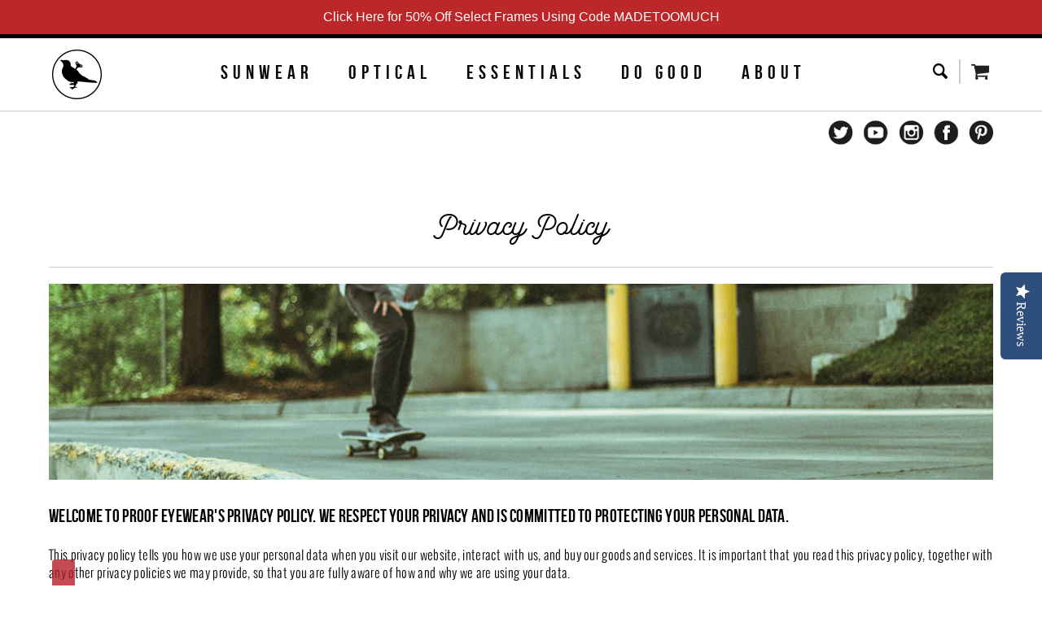

--- FILE ---
content_type: text/html; charset=utf-8
request_url: https://www.iwantproof.com/pages/privacy-policy
body_size: 73802
content:
<!doctype html>
<!--[if lt IE 7]><html class="no-js lt-ie9 lt-ie8 lt-ie7" lang="en"> <![endif]-->
<!--[if IE 7]><html class="no-js lt-ie9 lt-ie8" lang="en"> <![endif]-->
<!--[if IE 8]><html class="no-js lt-ie9" lang="en"> <![endif]-->
<!--[if IE 9 ]><html class="ie9 no-js"> <![endif]-->
<!--[if (gt IE 9)|!(IE)]><!--> <html class="no-js"> <!--<![endif]-->
<head>
  
  
  <!-- Global site tag (gtag.js) - Google Analytics -->
<script async src="https://www.googletagmanager.com/gtag/js?id=UA-27765433-2"></script>
<script>
  window.dataLayer = window.dataLayer || [];
  function gtag(){dataLayer.push(arguments);}
  gtag('js', new Date());

  gtag('config', 'UA-27765433-2');
</script>
  
  <!-- Global site tag (gtag.js) - Google Ads: 1010249288 -->
<script async src="https://www.googletagmanager.com/gtag/js?id=AW-1010249288"></script>
<script>
  window.dataLayer = window.dataLayer || [];
  function gtag(){dataLayer.push(arguments);}
  gtag('js', new Date());

  gtag('config', 'AW-1010249288');
</script>


  	<meta name="google-site-verification" content="MtYATYwMwFNtMkOx7BoHDFBFTjjkZ5tyAhNqPm1IFys" />

	<meta charset="utf-8" />
	<!--[if IE]><meta http-equiv='X-UA-Compatible' content='IE=edge,chrome=1' /><![endif]-->
	<title>
		Privacy Policy &ndash; Proof Eyewear
	</title>

	
	<meta name="description" content="Proof Eyewear || Privacy Policy" />
	

	<link rel="canonical" href="https://www.iwantproof.com/pages/privacy-policy" />
	<link rel="icon" type="image/png" href="//www.iwantproof.com/cdn/shop/t/61/assets/favicon.png?v=182905196560662434001597786821">
  
  <script src="//code.tidio.co/vblwoopoc1foiumceti96gnau1olwwrt.js"></script>

	<meta name="viewport" content="width=device-width, initial-scale=1.0">

	
  
    <meta property="og:image" content="http://www.iwantproof.com/cdn/shop/t/61/assets/logo.png?v=181029033570823329241597786880" />
    <meta property="og:image:secure_url" content="https://www.iwantproof.com/cdn/shop/t/61/assets/logo.png?v=181029033570823329241597786880" />
    
  <meta property="og:title" content="Privacy Policy" />
  <meta property="og:type" content="website" />



<meta property="og:description" content="Proof Eyewear || Privacy Policy" />

<meta property="og:url" content="https://www.iwantproof.com/pages/privacy-policy" />
<meta property="og:site_name" content="Proof Eyewear" />
    <meta name="p:domain_verify" content="28f2ff4beea120e7cf0aca989f22040b"/>

	
                <!-- Speedify code Start - OPTIMIZED_CONTENT_FOR_HEADER - 2018 V2.0 -->
                  <style>  html {font-family: sans-serif;-ms-text-size-adjust: 100%;-webkit-text-size-adjust: 100%;}body {margin: 0;}article, aside, details, figcaption, figure, footer, header, hgroup, main, nav, section, summary {display: block;}audio, canvas, progress, video {display: inline-block;vertical-align: baseline;}audio:not([controls]) {display: none;height: 0;}[hidden], template {display: none;}a {background: transparent;}a:active, a:hover {outline: 0;}abbr[title] {border-bottom: 1px dotted;}b, strong {font-weight: bold;}dfn {font-style: italic;}h1 {font-size: 2em;margin: .67em 0;}mark {background: #ff0;color: #000;}small {font-size: 80%;}sub, sup {font-size: 75%;line-height: 0;position: relative;vertical-align: baseline;}sup {top: -0.5em;}sub {bottom: -0.25em;}img {border: 0;}svg:not(:root) {overflow: hidden;}figure {margin: 1em 40px;}hr {-moz-box-sizing: content-box;box-sizing: content-box;height: 0;}pre {overflow: auto;}code, kbd, pre, samp {font-family: monospace,monospace;font-size: 1em;}button, input, optgroup, select, textarea {color: inherit;font: inherit;margin: 0;}button {overflow: visible;}button, select {text-transform: none;}button, html input[type="button"], input[type="reset"], input[type="submit"] {-webkit-appearance: button;cursor: pointer;}button[disabled], html input[disabled] {cursor: default;}button::-moz-focus-inner, input::-moz-focus-inner {border: 0;padding: 0;}input {line-height: normal;}input[type="checkbox"], input[type="radio"] {box-sizing: border-box;padding: 0;}input[type="number"]::-webkit-inner-spin-button, input[type="number"]::-webkit-outer-spin-button {height: auto;}input[type="search"] {-webkit-appearance: textfield;-moz-box-sizing: content-box;-webkit-box-sizing: content-box;box-sizing: content-box;}input[type="search"]::-webkit-search-cancel-button, input[type="search"]::-webkit-search-decoration {-webkit-appearance: none;}fieldset {border: 1px solid #c0c0c0;margin: 0 2px;padding: .35em .625em .75em;}legend {border: 0;padding: 0;}textarea {overflow: auto;}optgroup {font-weight: bold;}table {border-collapse: collapse;border-spacing: 0;}td, th {padding: 0;}#shopify-theme-controls {display: none !important;}*, *:before, *:after {-moz-box-sizing: border-box;-webkit-box-sizing: border-box;box-sizing: border-box;}html {height: 100%;width: 100%;}body {width: 100%;height: 100%;background: #fff;}html.menu-open, html.menu-open body {position: relative;width: 100%;height: 100%;overflow: hidden !important;}img, iframe {max-width: 100%;}strong, .rte strong {font-family: 'BebasNeueBold';}.rte h1, .rte h2, .rte h3, .rte h4, .rte h5 {margin-top: 0;}.clearfix:before, .input-group:before, #main-nav:before, #main-nav .main-nav:before, .recent-news:before, ul.articles li:before, ul.articles .post-date:before, .article-nav:before, #comments .comment:before, .media-grid:before, .instagram-feed:before, #collection-header:before, .product-wrapper .product-controls:before, .product-wrapper .product-controls .variant-picker:before, .product-wrapper .product-grid-details:before, .option-group ul.option-list:before, .search-results li:before, #image-grid:before, .newsletter-row:before, .newsletter-column:before, .clearfix:after, .input-group:after, #main-nav:after, #main-nav .main-nav:after, .recent-news:after, ul.articles li:after, ul.articles .post-date:after, .article-nav:after, #comments .comment:after, .media-grid:after, .instagram-feed:after, #collection-header:after, .product-wrapper .product-controls:after, .product-wrapper .product-controls .variant-picker:after, .product-wrapper .product-grid-details:after, .option-group ul.option-list:after, .search-results li:after, #image-grid:after, .newsletter-row:after, .newsletter-column:after, .row:before, .grid:before, .product:before, .row:after, .grid:after, .product:after, .container:before, .container:after {content: "";display: table;}.clearfix:after, .input-group:after, #main-nav:after, #main-nav .main-nav:after, .recent-news:after, ul.articles li:after, ul.articles .post-date:after, .article-nav:after, #comments .comment:after, .media-grid:after, .instagram-feed:after, #collection-header:after, .product-wrapper .product-controls:after, .product-wrapper .product-controls .variant-picker:after, .product-wrapper .product-grid-details:after, .option-group ul.option-list:after, .search-results li:after, #image-grid:after, .newsletter-row:after, .newsletter-column:after, .row:after, .grid:after, .product:after, .container:after {clear: both;}.clearfix, .input-group, #main-nav, #main-nav .main-nav, .recent-news, ul.articles li, ul.articles .post-date, .article-nav, #comments .comment, .media-grid, .instagram-feed, #collection-header, .product-wrapper .product-controls, .product-wrapper .product-controls .variant-picker, .product-wrapper .product-grid-details, .option-group ul.option-list, .search-results li, #image-grid, .newsletter-row, .newsletter-column, .row, .grid, .product, .container {zoom: 1;}.hidden {display: none;}.left {float: left;}.right {float: right;}.no-margin {margin: 0;}.a-left {text-align: left;}.a-right {text-align: right;}.a-center {text-align: center;}#site-title {font-size: 32px;line-height: 48px;}#searchresults input {width: auto;}body {font-family: 'OswaldLight';font-weight: normal;font-style: normal;font-size: 14px;line-height: 20px;}h1, h2, h3, h4, h5 {font-family: 'BebasNeueBold';font-weight: normal;font-style: normal;}h1 .lightweight, h2 .lightweight, h3 .lightweight, h4 .lightweight, h5 .lightweight {font-family: 'OswaldLight';font-weight: normal;font-style: normal;}h1.jumbo {font-size: 48px;line-height: 72px;}h1 {font-size: 32px;line-height: 48px;}h2 {font-size: 24px;line-height: 36px;}h3 {font-size: 20px;line-height: 30px;}h4 {font-size: 16px;line-height: 24px;}h5 {font-size: 14px;line-height: 21px;}ul.unstyled, ul.unstyled-list {display: block;margin: 0;padding: 0;list-style: none;}.script {font-family: 'GarrisRegular';font-weight: normal;font-style: normal;}.page-title {margin-bottom: 20px;padding-bottom: 25px;font-family: 'GarrisRegular';font-weight: normal;font-style: normal;border-bottom: 1px solid #ccc;}.page-intro {margin: 20px 0;padding-bottom: 20px;}hr {margin: 20px 0;height: 0;border: none;border-top: solid 1px #ccc;}a {color: #bc2729;text-decoration: none;}a:hover {color: #a31d1d;}input[type="text"], input[type="email"], input[type="tel"], input[type="password"], input[type="number"], textarea {display: block;margin: 0;padding: 6px 8px;color: #000;font-size: 22px;height: 45px;width: 245px;max-width: 100%;border: 4px solid #a1a1a1;-webkit-border-radius: 10px;-moz-border-radius: 10px;border-radius: 0;background: #d7d7d7;outline: 0;}textarea {width: 100%;height: auto;}input[type="text"].block, input[type="email"].block, input[type="tel"].block, input[type="password"].block, input[type="number"].block {width: 100%;}label.block {display: block;line-height: 32px;}.hint, input.hint {color: #aaa !important;}::-webkit-input-placeholder {color: #000;}:-moz-placeholder {color: #000;}::-moz-placeholder {color: #000;}:-ms-input-placeholder {color: #000;}.btn, #storemapper-go {display: -moz-inline-stack;display: inline-block;zoom: 1;*display: inline;padding: 0 14px;height: 32px;font-family: sans-serif;font-size: 13px;line-height: 32px;font-family: 'OswaldBold';font-weight: normal;border: none;-webkit-border-radius: 3px;-moz-border-radius: 3px;border-radius: 3px;}.btn.jumbo, .jumbo#storemapper-go {height: 48px;font-size: 16px;line-height: 48px;}.btn.block, .block#storemapper-go {display: block;width: 100%;-webkit-border-radius: none;-moz-border-radius: none;border-radius: none;}.btn.white, .white#storemapper-go {color: #000;background-color: #fff;}.btn.black, #storemapper-go {color: #fff;background-color: #000;}.btn.red, .red#storemapper-go {color: #fff;background-color: #bc2729;}.btn.red:hover, .red#storemapper-go:hover {background-color: #a72324;}.input-group {margin: 6px 0;}.input-group input[type="text"], .input-group select {width: 220px;}.input-group select {display: block;margin: 3px 0;padding: 6px;height: 26px;line-height: 26px;border: 1px solid #ccc;background: #fff;}.input-group label {float: left;width: 100px;line-height: 32px;}.input-group label.checkbox {margin-left: 100px;width: auto;}.button-group {margin: 15px 0 0 100px;}#breadcrumb {margin: -10px 0 20px 0;font-size: 12px;line-height: 20px;}#breadcrumb .separator {color: #000;}.pagination {margin: 30px 0;padding: 15px 0;font-size: 16px;text-align: center;border-top: 4px solid #ccc;}.pagination .page, .pagination .prev, .pagination .next {margin: 0 5px;}.pagination .page.current {font-family: 'BebasNeueBold';color: #000;}#site-header {padding-top: 0;padding-bottom: 0px;background-color: #ffffff;position: relative;border-bottom: 1px solid #ccc;position: fixed;width: 100%;top: 0;z-index: 9999;}#site-header > .container {padding-top: 10px;-webkit-transition: all 0.4s ease;-moz-transition: all 0.4s ease;-o-transition: all 0.4s ease;transition: all 0.4s ease;}.cart-icon, .menu-icon, .search-icon {position: relative;display: -moz-inline-stack;display: inline-block;zoom: 1;*display: inline;padding-left: 30px;height: 30px;line-height: 30px;text-decoration: none;}.cart-icon {background: url(//cdn.shopify.com/s/files/1/0411/6201/t/45/assets/icon-cart.png?14318125432672553529) no-repeat left center;}.menu-icon {background: url(//cdn.shopify.com/s/files/1/0411/6201/t/45/assets/icon-menu.png?14318125432672553529) no-repeat center center;}.search-icon {background: url(//cdn.shopify.com/s/files/1/0411/6201/t/45/assets/icon-search.png?14318125432672553529) no-repeat center center;}.cart-icon span {padding-left: 5px;color: #000;}#cart-count {display: none;position: absolute;top: -2px;right: -5px;padding: 0 4px;height: 16px;line-height: 16px;min-width: 16px;color: #fff;font-size: 10px;text-align: center;background: #bc2729;border-radius: 50%;}.search-form {display: -moz-inline-stack;display: inline-block;zoom: 1;*display: inline;margin: 0 10px;padding-right: 8px;height: 30px;border-right: 2px solid #ccc;}.search-form .search-field {float: left;display: none;margin: 0;padding: 0 10px;height: 30px;line-height: 30px;width: 200px;max-width: none;position: absolute;bottom: 0;right: 100%;border: none;outline: none;background-color: #fff;z-index: 10;}.search-form .search-field:focus {border: 1px solid #ccc;}#main-nav {position: relative;padding: 0 0 5px 0;}#main-nav #logo {float: left;max-width: 70px;}#main-nav #logo img {max-width: 100%;max-height: 100%;-webkit-transition: all 0.4s ease;-moz-transition: all 0.4s ease;-o-transition: all 0.4s ease;transition: all 0.4s ease;}#main-nav .main-nav {-webkit-transition: all 0.4s ease;-moz-transition: all 0.4s ease;-o-transition: all 0.4s ease;transition: all 0.4s ease;padding-top: 15px;}#main-nav .nav {float: none;margin: 0;padding-left: 0px;text-align: center;}#main-nav .icon-nav {padding-top: 15px;position: relative;}#main-nav .social-links {float: right;}#main-nav .friendbuy {clear: right;float: right;margin: 5 0;}#main-nav .nav li.nav-item {margin-right: 30px;position: relative;padding: 5px 0;}#main-nav .nav li:last-child, #main-nav .nav li.last {margin-right: 0;}.nav li a, .nav li a:visited {color: #090909;font-size: 24px;text-decoration: none;letter-spacing: 0.25em;font-family: 'BebasNeueBold';}.nav li a:hover {color: #bc2729;}.nav li.active > a {font-family: 'BebasNeueBold';position: relative;}.nav li.active > a:after {content: '';height: 2px;background: #000;position: absolute;top: 100%;left: 0;right: 0.25em;}.social-links {display: -moz-inline-stack;display: inline-block;zoom: 1;*display: inline;}.social-links a {display: block;width: 30px;height: 30px;background-position: center center;background-repeat: no-repeat;background-size: contain;margin: 0 0 0 10px;}.social-links.dark a.twitter {background-image: url(//cdn.shopify.com/s/files/1/0411/6201/t/45/assets/dk-twitter.png?14318125432672553529);}.social-links.dark a.facebook {background-image: url(//cdn.shopify.com/s/files/1/0411/6201/t/45/assets/dk-facebook.png?14318125432672553529);}.social-links.dark a.instagram {background-image: url(//cdn.shopify.com/s/files/1/0411/6201/t/45/assets/dk-instagram.png?14318125432672553529);}.social-links.dark a.google-plus {background-image: url(//cdn.shopify.com/s/files/1/0411/6201/t/45/assets/dk-google-plus.png?14318125432672553529);}.social-links.dark a.pinterest {background-image: url(//cdn.shopify.com/s/files/1/0411/6201/t/45/assets/dk-pinterest.png?14318125432672553529);}.social-links.dark a.youtube {background-image: url(//cdn.shopify.com/s/files/1/0411/6201/t/45/assets/dk-youtube.png?14318125432672553529);}.social-links.light a.twitter {background-image: url(//cdn.shopify.com/s/files/1/0411/6201/t/45/assets/lt-twitter.png?14318125432672553529);}.social-links.light a.facebook {background-image: url(//cdn.shopify.com/s/files/1/0411/6201/t/45/assets/lt-facebook.png?14318125432672553529);}.social-links.light a.instagram {background-image: url(//cdn.shopify.com/s/files/1/0411/6201/t/45/assets/lt-instagram.png?14318125432672553529);}.social-links.light a.google-plus {background-image: url(//cdn.shopify.com/s/files/1/0411/6201/t/45/assets/lt-google-plus.png?14318125432672553529);}.social-links.light a.pinterest {background-image: url(//cdn.shopify.com/s/files/1/0411/6201/t/45/assets/lt-pinterest.png?14318125432672553529);}.social-links.light a.youtube {background-image: url(//cdn.shopify.com/s/files/1/0411/6201/t/45/assets/lt-youtube.png?14318125432672553529);}.friendbuy a {display: block;padding: 3px 6px;font-size: 12;line-height: 1;color: #b41e2b;border-radius: 3px;}.friendbuy a:hover {color: #ffffff;background: #b41e2b;}.nav-dropdown {display: none;position: absolute;padding: 15px 0;top: 100%;left: 0;background: #fff;z-index: 99999;}.nav-dropdown.active {display: block;}.nav-arrow-up {position: absolute;top: -10px;left: -50px;width: 0;height: 0;border-left: 10px solid transparent;border-right: 10px solid transparent;border-bottom: 10px solid #000000;}.nav-background {position: relative;}.sub-nav {padding: 0 20px;text-align: left;;}.sub-nav li {display: block;margin: 10px 0;text-align: left;}.sub-nav li a, .sub-nav li a:visited {font-family: 'BebasNeueBold';font-size: 15px;color: #868686;text-decoration: none;white-space: nowrap;letter-spacing: 0.2em;}.sub-img {padding: 0 0 0 30px;border-left: solid 2px #868686;}.sub-img-item {display: none;}#mobile-menu-button {display: none;}#mobile-menu {display: none;position: absolute;width: 100%;left: 0;right: 0;height: auto;background: #000;border-right: 1px solid #000;z-index: 999;overflow-x: hidden;overflow-y: scroll;text-align: center;top: 125px;}#site-header.sticky + #mobile-menu {top: 90px;}#mobile-menu:after {content: '';position: absolute;top: 0;right: -1px;width: 1px;height: 100%;-webkit-box-shadow: -1px 0 5px #000;-moz-box-shadow: -1px 0 5px #000;box-shadow: -1px 0 5px #000;box-shadow: -1px 0 5px rgba(0, 0, 0, 0.75);}#mobile-menu.menu-open {display: block;margin: 0;padding: 0;}#site.menu-open {;}#mobile-menu .mobile-menu-wrapper {position: relative;height: 100%;}#mobile-menu ul {margin: 0;padding: 0;list-style: none;overflow: hidden;}#mobile-menu ul li {display: block;margin: 0;padding: 0;position: relative;}#mobile-menu ul li a {display: block;padding: 10px 20px;line-height: 35px;color: #fff;background: #000;text-transform: uppercase;font-family: 'Bebas Neue';font-size: 33px;}.js--right {overflow: hidden;}#mobile-menu ul .link-icon {position: absolute;top: 16px;right: 25px;color: #fff;font-size: 30px;width: 50px;height: 30px;opacity: 1;-webkit-transition: all 0.35s cubic-bezier(0.46, 0.01, 0.32, 1);-moz-transition: all 0.35s cubic-bezier(0.46, 0.01, 0.32, 1);-ms-transition: all 0.35s cubic-bezier(0.46, 0.01, 0.32, 1);-o-transition: all 0.35s cubic-bezier(0.46, 0.01, 0.32, 1);transition: all 0.35s cubic-bezier(0.46, 0.01, 0.32, 1);cursor: pointer;}#mobile-menu ul .link-icon.close-right {opacity: 0;display: none;}#mobile-menu ul .subcategories {position: absolute;top: 0;bottom: 0;left: 100%;width: 100%;border-left: 1px solid gray;-webkit-transition: all 0.35s cubic-bezier(0.46, 0.01, 0.32, 1);-moz-transition: all 0.35s cubic-bezier(0.46, 0.01, 0.32, 1);-ms-transition: all 0.35s cubic-bezier(0.46, 0.01, 0.32, 1);-o-transition: all 0.35s cubic-bezier(0.46, 0.01, 0.32, 1);transition: all 0.35s cubic-bezier(0.46, 0.01, 0.32, 1);overflow-y: scroll;}#mobile-menu ul li.sub-open + .subcategories {left: 50px;-webkit-transform: translateX(0);-moz-transform: translateX(0);-ms-transform: translateX(0);-o-transform: translateX(0);transform: translateX(0);z-index: 2;background: #000;}#mobile-menu ul.child-open {overflow-y: scroll;}#mobile-menu ul.child-open .close-right {opacity: 1;left: 0;right: auto;display: block;z-index: 2;}#mobile-menu li.sub-open .open-right {opacity: 0;display: none;}#mobile-menu ul li.active a {font-family: 'OswaldBold';font-weight: normal;}#mobile-menu ul li a:hover {background: #e0e0e0;color: #000;}#mobile-menu ul li.has-children a {;}#mobile-menu ul li.has-children a:hover {background: #f9f9f9;}.mobile-search-form {position: relative;display: block;margin: 0;padding: 15px 20px;background: #000;}.mobile-search-form .search-field {padding-right: 40px;border: 1px solid #000;}.mobile-search-form .search-icon {position: absolute;margin: 1px;top: 15px;right: 20px;border: none;background-color: transparent;z-index: 999;}#mobile-menu-close {display: none;position: absolute;top: 0;left: 0;width: 100%;height: 100%;z-index: 9999;}#site.menu-open #mobile-menu-close {display: block;}#site-footer {margin-top: 40px;padding-top: 0px;color: #ffffff;;}.site-footer-wrapper {padding-top: 25px;padding-bottom: 10px;background-color: #000000;}#site-footer a {color: #ffffff;text-decoration: none;}#site-footer a:hover {color: rgba(255, 255, 255, 0.7);text-decoration: underline;}#site-footer address {font-style: normal;}#site-footer ul {margin-bottom: 15px;}#site-footer .contact-form label {display: block;}.copyright {margin: 20px 0 0 0;padding: 0 20px;font-size: 18px;text-align: center;font-family: 'OswaldExtraLight';}.featured-block, .featured-block.column, .featured-block.product-photos, .featured-block.product-details {padding: 5px;}.feature-panel-wrapper {position: relative;display: block;overflow: hidden;}.feature-panel-wrapper, .feature-panel, .feature-overlay-content {-webkit-backface-visibility: hidden;backface-visibility: hidden;}.feature-panel-wrapper .feature-panel {position: relative;}.feature-panel-wrapper .feature-panel-title {position: absolute;left: 0;right: 0;top: 0;bottom: 0;display: table;width: 100%;text-align: center;letter-spacing: 0.5em;margin: auto;padding: 0 10px;font-family: 'Bebas Neue';font-weight: normal;font-style: normal;color: #ffffff;font-size: 27px;line-height: 32px;top: 50%;-webkit-transform: translateY(-50%);-ms-transform: translateY(-50%);transform: translateY(-50%);-webkit-transform: translateZ(0);transform: translateZ(0);z-index: 10;}.feature-panel-wrapper .feature-panel img {display: block;margin: -1px;padding: 1px;width: 100%;-webkit-transform: translateZ(0);transform: translateZ(0);-webkit-transition: all 0.4s;transition: all 0.4s;}.feature-overlay-content {position: absolute;top: 0px;left: 0px;right: 0px;bottom: 0px;opacity: 0;padding: 20px;background-position: center top;background-repeat: no-repeat;background-size: 60% auto;transition: all 0.5s;z-index: 9999;display: none;}.feature-overlay-background {position: absolute;background: rgba(255, 255, 255, 0.6);z-index: 9;opacity: 0;top: 50%;left: 50%;right: 50%;bottom: 50%;-webkit-transition: opacity 0.4s;transition: opacity 0.4s;}.feature-overlay-table {display: table;width: 100%;height: 100%;background: none;border: none;}.feature-overlay-cell {display: table-cell;width: 100%;vertical-align: bottom;}.feature-overlay-content .featured-hover-title {display: none;margin: 10px auto 25px auto;font-family: 'GarrisRegular';font-weight: normal;font-style: normal;color: #000000;text-align: center;font-size: 26px;}.feature-overlay-content .featured-hover-description {color: #000000;text-align: center;}.feature-panel-wrapper:hover .feature-panel-title {color: #000;}.feature-panel-wrapper:hover .feature-overlay-background {opacity: 1;top: 0px;left: 0px;right: 0px;bottom: 0px;padding: 20px;border-radius: 0;}.feature-panel-wrapper:hover .feature-overlay-content {opacity: 1;}.recent-news {padding: 0;width: 900px;margin: 0 auto;overflow: hidden;}.recent-news ul {display: block;margin: 0 0 20px;padding: 0;list-style: none;}.recent-news ul li {float: left;margin: 0 0 15px;padding: 15px;width: 450px;}.recent-news ul li .image {display: block;position: relative;padding-bottom: 50%;height: 0;width: 100%;overflow: hidden;background-position: center center;background-repeat: no-repeat;background-size: cover;-webkit-transition: all 0.25s ease-in-out;-moz-transition: all 0.25s ease-in-out;-o-transition: all 0.25s ease-in-out;transition: all 0.25s ease-in-out;}.recent-news ul li .image img {display: none;position: absolute;top: 50%;left: 50%;margin: 0;width: auto;height: auto;max-width: none;max-height: none;min-width: 100%;min-height: 100%;opacity: 1;-webkit-transform: translate(-50%, -50%);-moz-transform: translate(-50%, -50%);-o-transform: translate(-50%, -50%);transform: translate(-50%, -50%);-webkit-backface-visibility: hidden;}.recent-news ul li .image img.max-height {max-height: 100%;}.recent-news ul li .image img.max-width {max-width: 100%;}.recent-news ul li .image:hover h4 {text-decoration: none;color: #000000;}.recent-news ul li .title {margin: 10px 0;font-size: 18px;line-height: 24px;height: 24px;text-transform: uppercase;white-space: nowrap;text-overflow: ellipsis;overflow: hidden;}.recent-news ul li .title a {color: #000;}.recent-news ul li .title a:hover {color: #bc2729;}.recent-news ul li .snippet {display: block;margin: 10px 0;font-size: 14px;height: 20px;line-height: 20px;white-space: nowrap;text-overflow: ellipsis;overflow: hidden;}.recent-news ul li .links {display: table;padding: 10px 0 0 0;width: 100%;border-top: solid 1px #eee;}.recent-news ul li .links .read-now {font-weight: bold;text-transform: uppercase;}.recent-news ul li .links .tags {display: table-cell;color: #999;font-size: 13px;font-style: italic;text-align: right;}.recent-news ul li .links .tags a {color: #999;}.recent-news ul li .links .tags a:hover {color: #666;}ul.articles {display: block;margin: 20px 0;padding: 0;list-style: none;}ul.articles li {display: block;margin: 30px 0 0 0;padding: 30px 0 0 0;}ul.articles li + li {/*border-top: 2px solid #cccccc;*/}ul.articles .post-meta {float: left;width: 120px;}ul.articles .post-date {margin-bottom: 10px;padding-bottom: 10px;border-bottom: 2px solid #ccc;}ul.articles .post-date time {display: none;}ul.articles .post-date .day {float: left;font-size: 45px;line-height: 45px;}ul.articles .post-date .month-year {float: left;margin: 5px 0 0 10px;width: 50px;font-size: 15px;line-height: 20px;text-align: center;}ul.articles .post-meta .read-more {display: block;padding: 8px 10px;color: #fff;text-align: center;text-decoration: none;background-color: #bc2729;}ul.articles .post-entry {margin-left: 150px;}ul.articles .post-entry .post-img {float: left;margin-right: 30px;width: 400px;}ul.articles .post-entry .post-title {color: #000;font-family: 'OswaldBold';font-weight: normal;text-decoration: none;}ul.articles .post-entry .post-title:hover {color: #bc2729;}ul.articles .post-entry p {margin: 0;color: #818181;word-wrap: break-word;}@media only screen and (max-width: 767px) {.recent-news {padding: 0;}.recent-news ul li {padding: 0 !important;width: 100% !important;}.recent-news ul li a.image {background: none !important;}.recent-news ul li a.image img {display: block;}}.view-more {float: right;margin-top: 30px;color: #bc2729;font-family: 'GarrisRegular';font-size: 24px;text-decoration: none;}.view-more:hover {color: #000;}.article .date {font-family: 'OswaldLight';font-weight: normal;font-style: normal;color: #333;}.article .date span {color: #666;}.article .meta {margin: 20px 0;color: #666;}.article-nav {margin: 30px 0;padding: 15px 0;border-top: 1px solid #ccc;}#comments {margin-top: 40px;}#comments .comment-title {margin-top: 60px;padding-bottom: 5px;font-family: 'OswaldLight';font-weight: normal;font-style: normal;color: #333;border-bottom: 1px solid #ccc;}#comments .comment-list {margin: 0;padding: 0;list-style: none;}#comments .comment {display: block;margin-top: 20px;padding-bottom: 20px;border-bottom: 1px solid #eee;}#comments .comment:last-child {border-bottom: none;}#comments .comment .avatar {float: left;width: 80px;}#comments .comment .avatar img {display: block;max-width: 80px;max-height: 80px;}#comments .comment .comment-body {margin-left: 100px;}#comments .comment .comment-author {margin: 0;font-family: 'BebasNeueBold';font-weight: normal;font-style: normal;line-height: 1.2;}#comments .comment .comment-date {margin: 0;font-size: 12px;color: #818181;}#comments .comment .comment-content p {margin-bottom: 0;}.feedback, .form-message {padding: 10px;background: #f6f6f6;border: 1px solid #ccc;-webkit-border-radius: 3px;-moz-border-radius: 3px;border-radius: 3px;}.feedback p, .form-message p {margin: 0;}.feedback.success, .form-message.success {background: #dff0d8;border: 1px solid #c6dbbf;}.feedback.error, .form-message.error {background: #ffefeb;border: 1px solid #f96;}#add-comment-title {margin-top: 60px;padding-bottom: 5px;font-family: 'OswaldLight';font-weight: normal;font-style: normal;color: #333;border-bottom: 1px solid #ccc;}#comment-body {width: 440px;}.comment-form .error {border: 1px solid #f96;}.section-title {margin-top: 20px;margin-bottom: 20px;font-family: 'GarrisRegular';font-weight: normal;font-style: normal;}.media-grid + .section-title {margin-top: 70px;}.media-grid {display: block;margin: 0;padding: 0;list-style: none;}.media-grid li {float: left;margin: 20px 0 30px 0;padding: 0 10px;width: 16.666%;}.media-grid .family {text-align: center;}.media-grid .video {float: left;margin: 20px 0 30px 0;padding: 0 10px;width: 25%;text-align: center;}.media-grid li a {color: #000;text-decoration: none;}.media-grid li .post-image {display: block;margin: 0 auto;max-width: 100%;}.media-grid li .post-title, .media-grid li .post-date {margin: 0;padding: 0;font-size: 12px;line-height: 16px;}.media-grid li .post-title {margin-top: 5px;font-family: 'OswaldBold';font-weight: normal;text-transform: uppercase;}.instagram-feed {margin-top: 60px;padding-top: 40px;text-align: center;;}.instagram-feed .title {margin: 0 0 40px 0;text-align: center;}.instagram-feed .title a {display: inline-block;padding: 0 15px;color: #000;font-size: 24px;line-height: 30px;text-decoration: none;font-family: 'Bebas Neue';letter-spacing: 0.5em;}#collection-header {margin: 0;padding: 20px;background: #ebebeb;font-size: 14px;line-height: 1;}#collection-header p {font-size: 14px;line-height: 20px;font-family: 'OswaldRegularItalic';}#collection-header > .row, #collection-header > .grid, #collection-header > .product {display: table;width: 100%;}#collection-header > .row .column.half, #collection-header > .grid .column.half, #collection-header > .product .column.half, #collection-header > .row .two-per-row, #collection-header > .grid .two-per-row, #collection-header > .product .two-per-row, #collection-header > .row .product-photos, #collection-header > .grid .product-photos, #collection-header > .product .product-photos, #collection-header > .row .product-details, #collection-header > .grid .product-details, #collection-header > .product .product-details {float: none;display: table-cell;vertical-align: middle;}.collection-image img {width: 100%;}#collection-rte {display: none;}#collection-title {font-family: 'OswaldRegularItalic';font-size: 24px;}#collection-filters {padding: 10px 20px;text-align: center;}#collection-filters .filter-title, #collection-filters .filter-tabs {display: inline-block;vertical-align: middle;}#collection-filters .filter-title {margin: 0 10px 0 0;}#collection-filters .filter-title, #collection-filters .filter-tabs li a {font-family: 'BebasNeueBold';font-weight: normal;font-style: normal;font-size: 20px;}#collection-filters .filter-tabs {margin: 0;padding: 10px 0;list-style: none;background: #eee;border-radius: 5px;}#collection-filters .filter-tabs:after {content: '';display: table;clear: both;}#collection-filters .filter-tabs li {float: left;padding: 0;border-left: solid 2px #999;}#collection-filters .filter-tabs li:first-child {border-left: none;}#collection-filters .filter-tabs li a {display: block;padding: 0 20px;color: #999;-webkit-transition: all 0.15s ease-in-out;-moz-transition: all 0.15s ease-in-out;-o-transition: all 0.15s ease-in-out;transition: all 0.15s ease-in-out;}#collection-filters .filter-tabs li a:hover, #collection-filters .filter-tabs li a.active {color: #646464;}#collection-filters .filter-options {display: none;margin: 0;padding: 20px 0;list-style: none;}#collection-filters .filter-options:after {content: '';display: table;clear: both;}#collection-filters .filter-options li {position: relative;float: left;display: block;margin: 0 -100% 0 0;padding: 0;width: 100%;opacity: 0;z-index: 0;-webkit-transition: opacity 0.25s ease-in-out;-moz-transition: opacity 0.25s ease-in-out;-o-transition: opacity 0.25s ease-in-out;transition: opacity 0.25s ease-in-out;}#collection-filters .filter-options li.active {opacity: 1;z-index: 1;}#collection-filters .filter-options li label {display: inline-block;margin: 0 10px;font-size: 16px;cursor: pointer;}#collection-filters .filter-options li label input {display: none;}#collection-filters .filter-options li label.checked .checkbox, #collection-filters .filter-options li label input:checked + .checkbox {background: #B41E2B;border: solid 1px #9b1a25;}#collection-filters .filter-options li label.checked .checkbox .fa, #collection-filters .filter-options li label input:checked + .checkbox .fa {opacity: 1;}#collection-filters .filter-options li label .checkbox {position: relative;display: inline-block;width: 16px;height: 16px;text-align: center;border: solid 1px #ccc;background: #fff;vertical-align: middle;-webkit-transition: all 0.25s ease-in-out;-moz-transition: all 0.25s ease-in-out;-o-transition: all 0.25s ease-in-out;transition: all 0.25s ease-in-out;}#collection-filters .filter-options li label .checkbox .fa {position: absolute;top: 0;left: 0;width: 100%;height: 100%;font-size: 12px;line-height: 14px;color: #fff;opacity: 0;-webkit-transition: all 0.25s ease-in-out;-moz-transition: all 0.25s ease-in-out;-o-transition: all 0.25s ease-in-out;transition: all 0.25s ease-in-out;}#collection-filters .filter-options li label .checkbox-label {display: inline-block;margin-left: 5px;vertical-align: middle;}@media only screen and (max-width: 767px) {#collection-filters {padding: 15px 0 0 0;background: none;}#collection-filters .filter-title {display: block;margin-bottom: 10px;}#collection-filters .filter-tabs {display: table;width: 100%;}#collection-filters .filter-tabs li {float: none;display: table-cell;}#collection-filters .filter-tabs li a {padding: 0 10px;font-size: 16px;}#collection-filters .filter-options {padding: 15px 0 0;}#collection-filters .filter-options li {padding: 0 20px;}#collection-filters .filter-options li label {display: block;margin: 7px 0;text-align: left;}#collection-filters-summary {margin: 0 5px;border-top: solid 1px #eee;}}#collection-filters-summary {display: none;padding: 10px 0;font-size: 13px;color: #999;text-align: center;}#collection-filters-summary .summary-text {margin-right: 10px;}.product-wrapper {position: relative;padding: 0;border: none;transition: all 0.5s;}.product-wrapper .add-to-cart {position: absolute;top: 0;left: 0;padding: 0;height: 40px;line-height: 20px;width: 100%;color: #fff;font-size: 13px;font-family: 'OswaldBold';font-weight: normal;text-transform: uppercase;text-align: center;background-color: #000;text-decoration: none;-webkit-border-radius: 0;-moz-border-radius: 0;border-radius: 0;opacity: 0;max-height: 0;transition: opacity 0.5s;}.quick-buy .product-wrapper .add-to-cart, .product-wrapper:hover .add-to-cart {padding: 10px;opacity: 1;max-height: 999px;}.quick-buy .product-wrapper .add-to-cart.disabled, .product-wrapper:hover .add-to-cart.disabled {color: #999;background-color: #eee;cursor: default;}.product-wrapper .product-images {display: block;width: 100%;height: 250px;margin: 0;padding: 0;list-style: none;overflow: hidden;}.product-wrapper .product-images li {position: relative;display: none;margin: 0;padding: 0;}.product-wrapper .product-images li, .product-wrapper .product-images li a {width: 100%;height: 100%;}.product-wrapper .product-images li.new:after, .product-wrapper .product-images li.sale:after, .product-wrapper .product-images li.limited-edition:after {content: "";display: block;position: absolute;top: 5px;left: 5px;width: 50px;height: 50px;}.product-wrapper .product-images li.new:after {background: url(//cdn.shopify.com/s/files/1/0411/6201/t/45/assets/flag-new.png?14318125432672553529) no-repeat center center;background-size: contain;}.product-wrapper .product-images li.sale:after {background: url(//cdn.shopify.com/s/files/1/0411/6201/t/45/assets/flag-sale.png?14318125432672553529) no-repeat center center;background-size: contain;}.product-wrapper .product-images li.limited-edition:after {background: url(//cdn.shopify.com/s/files/1/0411/6201/t/45/assets/flag-limited.png?14318125432672553529) no-repeat center center;background-size: contain;}.product-wrapper .product-images li a, .product-wrapper .product-images li a img {display: block;margin: 0 auto;}.product-wrapper .product-images li:first-child {display: block;}.quick-buy .product-wrapper .variant-titles, .quick-buy .product-wrapper .product-grid-details, .quick-buy .product-wrapper .product-image-wrapper .product-options-wrapper, .product-wrapper:hover .variant-titles, .product-wrapper:hover .product-grid-details, .product-wrapper:hover .product-image-wrapper .product-options-wrapper {visibility: visible;opacity: 1;max-height: 999px;transition: opacity 0.5s;}.product-wrapper .single-option-selector {display: none;}.grid-item .selector-wrapper {display: none;}.product-wrapper .product-controls {position: relative;text-align: center;}.product-wrapper .product-controls .variant-picker {display: inline-block;margin: 0;padding: 0;list-style: none;}.product-wrapper .product-controls .variant-picker li {float: left;margin: 0 2px;padding: 0;}.product-wrapper .product-controls .variant-picker li a {display: block;width: 12px;height: 12px;background-color: #ebebeb;border: 1px solid #cdcdcd;border-radius: 100%;-webkit-border-radius: 100%;-moz-border-radius: 100%;}.product-wrapper .product-controls .variant-picker li a.active {background-color: #cccccc;border: 1px solid #cccccc;}.product-wrapper .product-grid-details {padding: 3px 10px;text-align: center;}.product-wrapper .product-grid-details.multiple-options {padding: 6px 10px;}.product-wrapper .product-grid-details .product-title {float: left;margin: 0;padding: 0;font-family: 'BebasNeueBold';font-weight: normal;font-size: 13px;}.product-wrapper .product-grid-details .variant-prices {float: none;margin: 0;padding: 0;list-style: none;}.product-wrapper .product-grid-details .variant-prices li {display: none;margin: 0;padding: 0;font-family: 'OswaldLight';font-weight: normal;font-size: 14px;}.product-wrapper .product-grid-details .variant-prices li:first-child {display: block;}.product-wrapper .product-grid-details .variant-prices .sale-price {color: #bc2729;}.product-wrapper .product-grid-details .variant-prices .compare-price {color: #000;}.product-wrapper .variant-titles {display: block;margin: 0;padding: 0;list-style: none;}.product-wrapper .variant-titles li {display: none;margin: 0;padding: 0 10px 5px 10px;font-size: 13px;text-align: center;}.product-wrapper .variant-titles li:first-child {display: block;}.product-wrapper .inventory {color: #777;}@media only screen and (max-width: 959px) {.product-wrapper, .product-wrapper:hover {margin: 1px;}.product-wrapper .add-to-cart, .product-wrapper:hover .add-to-cart {padding: 10px;opacity: 1;max-height: 999px;}.product-wrapper .variant-titles, .product-wrapper:hover .variant-titles, .product-wrapper .product-grid-details, .product-wrapper:hover .product-grid-details, .product-wrapper .product-image-wrapper .product-options-wrapper, .product-wrapper:hover .product-image-wrapper .product-options-wrapper {max-height: 999px;visibility: visible;opacity: 1;}}.product-image-wrapper {position: relative;-webkit-backface-visibility: hidden;backface-visibility: hidden;}.product-image-wrapper .variant-list {display: none;}.product-image-wrapper.visible .product-images img {opacity: 0.5;}.product-options-wrapper {position: absolute;left: 0;right: 0;bottom: 0;background: rgba(255, 255, 255, 0.85);visibility: hidden;opacity: 0;max-height: 0;transition: opacity 0.5s;}.option-group {padding: 10px;}.option-group label {display: block;}.option-group .error-message {display: none;color: #BC2729;}.option-group ul.option-list {display: block;margin: 0;padding: 0;list-style: none;}.option-group ul.option-list li {float: left;margin: 0 5px 5px 0;padding: 0;}.option-group ul.option-list li a {display: block;padding: 5px 10px;color: #000;font-size: 13px;text-decoration: none;text-align: center;background: #fff;border: 2px solid #000;}.option-group ul.option-list li a:hover {color: #000;background: #ddd;}.option-group ul.option-list li a.active {color: #fff;background: #000;}.option-group ul.option-list li a.disabled, .option-group ul.option-list li a.disabled:hover {color: #000;background: #fff;opacity: 0.5;cursor: default;}#product-detail {padding-top: 30px;}#product-detail .product-detail-main {display: table;margin: 0 auto;padding: 0 20px;width: 100%;max-width: 1200px;}#product-detail .product-detail-images {position: relative;display: table-cell;width: 640px;vertical-align: top;}#product-detail .product-detail-form, #product-detail .product-detail-video-caption {display: table-cell;width: 320px;vertical-align: bottom;}@media only screen and (max-width: 767px) {#product-detail .product-detail-main {display: block;}#product-detail .product-detail-images, #product-detail .product-detail-form, #product-detail .product-detail-video-caption {display: block;width: auto;}}#product-detail .product-detail-title {margin: 0 auto 25px;color: #000000;text-align: center;font-family: 'OswaldRegularItalic';font-size: 18px;}#product-detail .product-detail-title.product-title {position: absolute;top: 0;left: 0;width: 100%;z-index: 10;font-size: 30px;font-family: 'Bebas Neue';}#product-detail .product-detail-slider {position: relative;margin: 0 auto;padding: 0;text-align: center;z-index: 5;}#product-detail .product-detail-slider:after {content: '';display: table;clear: both;}#product-detail .product-detail-slider .product-detail-slider-stage {position: relative;display: inline-block;}#product-detail .product-detail-slider .product-detail-slider-stage img {display: block;margin: 0 auto;}#product-detail .product-detail-video {margin: 0 auto;padding-top: 60px;max-width: 90%;}#product-detail .product-detail-video .video-wrapper {position: relative;display: block;margin: 0;padding-top: 25px;padding-bottom: 56.25%;height: 0;}#product-detail .product-detail-video .video-wrapper iframe {position: absolute;top: 0;left: 0;width: 100%;height: 100%;}@media only screen and (max-width: 767px) {#product-detail .product-detail-video {max-width: 100%;}}#product-detail .product-detail-select {position: relative;margin: 0 0 0 auto;max-width: 700px;z-index: 10;}#product-detail .product-detail-select .choose-a-variant {padding-top: 15px;}#product-detail .product-detail-select .choose-a-variant .product-option-group {display: block;text-align: center;}#product-detail .product-detail-select .choose-a-variant .product-option-group + .product-option-group {margin-top: 20px;}#product-detail .product-detail-select .choose-a-variant .product-option-group .option-group-label {display: block;}#product-detail .product-detail-select .choose-a-variant .product-option-group .option-group-label label {font-family: 'OswaldMedium';font-weight: normal;color: #000000;font-size: 12px;text-transform: uppercase;}#product-detail .product-detail-select .choose-a-variant .product-option-group .option-group-label label span {font-family: 'OswaldLight';font-weight: normal;color: #000000;text-transform: none;}#product-detail .product-detail-select .choose-a-variant .product-option-group .option-group-buttons {display: block;}#product-detail .product-detail-select .choose-a-variant .product-option-group .option-group-buttons:after {content: '';display: table;clear: both;}#product-detail .product-detail-select .choose-a-variant .product-option-group .option-group-buttons .option-button {display: inline-block;margin: 5px 10px 10px 0;text-align: center;cursor: pointer;}#product-detail .product-detail-select .choose-a-variant .product-option-group .option-group-buttons .option-button input {display: none;}#product-detail .product-detail-select .choose-a-variant .product-option-group .option-group-buttons .option-button label {display: block;margin: 0;padding: 0;background-position: center center;background-repeat: no-repeat;background-size: cover;cursor: pointer;color: #000000;background-color: #ffffff;border: 2px solid #eeeeee;}#product-detail .product-detail-select .choose-a-variant .product-option-group .option-group-buttons .option-button label:hover {color: #b41e2b;background-color: #ffffff;border: 2px solid #b41e2b;}#product-detail .product-detail-select .choose-a-variant .product-option-group .option-group-buttons .option-button label.active {color: #ffffff;background-color: #444444;border: 2px solid #000000;}#product-detail .product-detail-select .choose-a-variant .product-option-group .option-group-buttons .option-button.text label {padding: 2px 10px;line-height: 30px;}#product-detail .product-detail-select .choose-a-variant .product-option-group .option-group-buttons .option-button.image label img {display: block;margin: 0;width: auto;height: auto;max-height: 40px;}#product-detail .product-detail-select .choose-a-variant .product-option-group .option-group-buttons .option-button .swatch-border {display: block;width: 40px;height: 30px;border: solid 2px #fff;overflow: hidden;}#product-detail .product-detail-form .product-form {display: block;text-align: center;background: #fff;}#product-detail .product-detail-form .product-form .add-to-cart-form {padding: 20px 30px;background: #fff;border: solid 2px #eeeeee;}#product-detail .product-detail-form .product-form .add-to-cart-form .price {font-size: 20px;color: #000000;font-family: 'OswaldMediumItalic';}#product-detail .product-detail-form .product-form .add-to-cart-form .price .current-price {margin-left: 5px;color: #000000;}#product-detail .product-detail-form .product-form .add-to-cart-form .price .compare-at {margin-left: 5px;color: #000000;text-decoration: line-through;}#product-detail .product-detail-form .product-form .add-to-cart-form .price .sale {color: #b41e2b;}#product-detail .product-detail-form .product-form .add-to-cart-form .title {margin: 0px auto;color: #000000;}#product-detail .product-detail-form .product-form .add-to-cart-form .button {display: inline-block;border: 2px solid #b41e2b;padding: 2px;-webkit-border-radius: 10px;-moz-border-radius: 10px;border-radius: 10px;}#product-detail .product-detail-form .product-form .add-to-cart-form .button .add-to-cart {display: inline-block;margin: 0 auto;padding: 5px 25px;width: auto;font-size: 22px;text-align: center;text-transform: uppercase;color: #ffffff;background: #b41e2b;border: none;-webkit-border-radius: 10px;-moz-border-radius: 10px;border-radius: 10px;font-family: 'OswaldMediumItalic';}#product-detail .product-detail-form .product-form .add-to-cart-form .button:hover {border: 2px solid #ffffff;}#product-detail .product-detail-form .product-form .add-to-cart-form .button:hover .add-to-cart {color: #ffffff;background: #ebebeb;}#product-detail .product-detail-form .reviews {margin: 10px auto;text-align: center;}#product-detail .product-detail-form .reviews h3 a {color: #000;}#product-detail .product-detail-form .reviews .yotpo {display: inline-block;text-align: center;}#product-detail .product-detail-form .reviews .yotpo .yotpo-icon-star {color: #000000;}#product-detail .product-detail-form .reviews .yotpo .text-m {margin-left: 5px;color: #000000 !important;}#product-detail .product-detail-form .notify-form {margin-top: 15px;padding: 20px 30px 0 30px;text-align: center;background: #fff;}#product-detail .product-detail-form .notify-form label {display: inline-block;margin-bottom: 15px;font-family: 'OswaldBold';font-weight: normal;}#product-detail .product-detail-form .notify-form input {display: block;margin: 5px auto;width: 100%;text-align: center;}#product-detail .product-detail-form .notify-form .BIS_response {margin: 10px 0;}#product-detail .product-detail-form .notify-form .BIS_response .ok {color: #42A710;}#product-detail .product-detail-form .notify-form .BIS_response .error {color: #D6010E;}#product-detail .product-detail-form .dealer-search-form {margin: 10px 0;padding: 20px 30px;text-align: center;background: #fff;}#product-detail .product-detail-form .dealer-search-form label {display: inline-block;margin-bottom: 15px;font-family: 'OswaldBold';font-weight: normal;}#product-detail .product-detail-form .dealer-search-form input {display: block;width: 100%;text-align: center;}#product-detail .product-detail-form .share-with-friends {padding: 20px 30px;text-align: center;background: #fff;}#product-detail .product-detail-form .share-with-friends label {display: block;margin-bottom: 15px;font-family: 'OswaldBold';font-weight: normal;text-align: center;}#product-detail .product-detail-form .share-with-friends .addthis_toolbox {display: inline-block;}#product-detail .product-detail-form .friendbuy-widget {margin: 0 auto 10px auto;}#product-detail .product-detail-form .friendbuy-widget.show-mobile {margin-top: 20px;}#product-detail .product-detail-form .friendbuy-widget a, #product-detail .product-detail-form .friendbuy-widget img {display: block;margin: 0 auto;max-width: 100%;-webkit-transition: all 0.25s ease-in-out;-moz-transition: all 0.25s ease-in-out;-o-transition: all 0.25s ease-in-out;transition: all 0.25s ease-in-out;}#product-detail .product-detail-form .friendbuy-widget a:hover {opacity: 0.7;}.interactive-photo-stage {position: relative;display: inline-block;}.interactive-photo-stage img {display: block;margin: 0 auto;}.interactive-photos {position: absolute;top: 0;left: 0;width: 100%;height: 100%;background: #fff;}.interactive-photos img {display: block;position: absolute;top: 0;left: 0;width: 100%;opacity: 0;}.interactive-photos img.active {opacity: 1;}.hide-desktop {display: none !important;}.show-desktop {display: block !important;}@media only screen and (max-width: 767px) {#product-detail {padding-top: 40px;}#product-detail .product-detail-images {margin-bottom: 40px;}#product-detail .product-detail-form {margin: 40px 0;}#product-detail .product-detail-form .friendbuy-widget a, #product-detail .product-detail-form .friendbuy-widget img {max-width: 320px;}.hide-mobile {display: none !important;}.show-mobile {display: block !important;}}#product-detail .product-detail-info {margin: 60px auto 30px;}#product-detail .product-detail-title {margin: 0 auto 25px;text-align: center;}#product-detail .product-detail-tabs {margin-top: 10px;padding: 20px 0 10px;}#product-detail .product-detail-tabs:nth-child(2n+1) {background: #ebebeb;}#product-detail .product-detail-tabs .detail-tabs {display: block;margin: 0 auto;padding: 0;text-align: center;list-style: none;}#product-detail .product-detail-tabs .detail-tabs li {display: inline-block;margin: 0 10px 15px 10px;}#product-detail .product-detail-tabs .detail-tabs li a {display: block;color: #999;font-size: 12px;text-transform: uppercase;border-bottom: solid 2px #F5F6F7;}#product-detail .product-detail-tabs .detail-tabs li a:hover {border-bottom: solid 2px #999;}#product-detail .product-detail-tabs .detail-tabs li a.active {color: #666;border-bottom: solid 2px #666;}#product-detail .product-detail-tabs .detail-tabs-content {position: relative;display: block;margin: 0;padding: 0;list-style: none;}#product-detail .product-detail-tabs .detail-tabs-content > li {position: relative;display: block;float: left;margin: 0 -100% 0 0;padding-top: 50px;width: 100%;opacity: 0;z-index: 0;-webkit-transition: opacity 0.25s ease-in-out;-moz-transition: opacity 0.25s ease-in-out;-o-transition: opacity 0.25s ease-in-out;transition: opacity 0.25s ease-in-out;-webkit-backface-visibility: hidden;backface-visibility: hidden;}#product-detail .product-detail-tabs .detail-tabs-content > li.active {opacity: 1;z-index: 1;}.product-detail-tabs .face-models {position: relative;}.product-detail-tabs .face-models .face-model {float: left;width: 50%;cursor: pointer;margin-bottom: 20px;-webkit-transition: all 0.5s ease-in-out;-moz-transition: all 0.5s ease-in-out;-o-transition: all 0.5s ease-in-out;transition: all 0.5s ease-in-out;}.product-detail-tabs .face-models .face-model .interactive-photos {display: none;}.product-detail-tabs .face-models .face-model .interactive-photo-stage {display: block;}.product-detail-tabs .face-models .face-model.active {cursor: default;}.product-detail-tabs .face-models .face-model.active .interactive-photos {display: block;}@media only screen and (max-width: 767px) {.product-detail-tabs .face-models {position: relative;}.product-detail-tabs .face-models .face-model, .product-detail-tabs .face-models .face-model.active {float: none;margin: 0 auto;width: 100%;border: solid 4px #000000;cursor: default;-webkit-transition: all 0.5s ease-in-out;-moz-transition: all 0.5s ease-in-out;-o-transition: all 0.5s ease-in-out;transition: all 0.5s ease-in-out;}.product-detail-tabs .face-models .face-model:hover, .product-detail-tabs .face-models .face-model.active:hover {border-color: #000000;cursor: default;}.product-detail-tabs .face-models .face-model:last-child, .product-detail-tabs .face-models .face-model.active:last-child {margin-top: 15px;-webkit-transform: scale(1, 1) translate(0, 0);-moz-transform: scale(1, 1) translate(0, 0);-o-transform: scale(1, 1) translate(0, 0);transform: scale(1, 1) translate(0, 0);}.product-detail-tabs .face-models .face-model:first-child, .product-detail-tabs .face-models .face-model.active:first-child {margin-bottom: 15px;-webkit-transform: scale(1, 1) translate(0, 0);-moz-transform: scale(1, 1) translate(0, 0);-o-transform: scale(1, 1) translate(0, 0);transform: scale(1, 1) translate(0, 0);}.product-detail-tabs .face-models .face-model .interactive-photos, .product-detail-tabs .face-models .face-model.active .interactive-photos {display: block;}.product-detail-tabs .face-models .face-model .interactive-photo-stage, .product-detail-tabs .face-models .face-model.active .interactive-photo-stage {display: block;}}.product-detail-tabs .product-fit-guide {display: block;margin: 0 auto;max-width: 800px;text-align: center;}.product-detail-tabs .product-fit-guide img {display: block;margin: 0 auto 40px;max-width: 100%;}.product-detail-tabs .lifestyle-images {display: block;margin: 0 -20px 0 auto;padding: 0;max-width: 800px;text-align: right;list-style: none;}.product-detail-tabs .lifestyle-images li {display: inline-block;margin: 0 10px 5px 0;padding: 0;height: 120px;}.product-detail-tabs .lifestyle-images li a, .product-detail-tabs .lifestyle-images li img {display: block;margin: 0 auto;width: auto;height: 100%;max-width: none;max-height: 100%;}.product-detail-tabs .lifestyle-images li a {opacity: 0.6;-webkit-transition: opacity 0.25s ease-in-out;-moz-transition: opacity 0.25s ease-in-out;-o-transition: opacity 0.25s ease-in-out;transition: opacity 0.25s ease-in-out;}.product-detail-tabs .lifestyle-images li a:hover {opacity: 1;}.do-good-videos, .product-detail-tabs .video-review-wrapper {display: block;margin: 0 auto;padding: 0 0 0 20px;max-width: 800px;}.do-good-videos .video-review, .product-detail-tabs .video-review-wrapper .video-review {position: relative;display: block;margin: 0 0 20px;padding-top: 25px;padding-bottom: 56.25%;height: 0;}.do-good-videos .video-review iframe, .product-detail-tabs .video-review-wrapper .video-review iframe {position: absolute;top: 0;left: 0;width: 100%;height: 100%;}.product-detail-tabs .product-description {display: block;margin: 0 auto;max-width: 800px;}.product-detail-tabs .do-good {display: block;margin: 0 auto;max-width: 800px;text-align: center;}.product-detail-tabs .do-good h1, .product-detail-tabs .do-good h2, .product-detail-tabs .do-good h3, .product-detail-tabs .do-good h4, .product-detail-tabs .do-good h5, .product-detail-tabs .do-good h6 {margin-top: 0;}.product-detail-tabs .do-good iframe {margin-top: 20px;}.product-detail-tabs .face-shape-guide {display: block;margin: 0 auto;max-width: 800px;text-align: center;}.product-detail-tabs .face-shape-guide iframe {display: block;margin: 0 auto;}.product-detail-tabs .face-shape-guide .face-shape-buttons {text-align: center;}.product-detail-tabs .face-shape-guide .face-shape-buttons .frame-size-button {display: inline-block;margin: 0 15px 30px 15px;padding: 10px 15px;font-family: 'BebasNeueBold';font-weight: normal;font-style: normal;color: #000;text-align: center;text-transform: uppercase;border: solid 1px #000;vertical-align: bottom;-webkit-transition: all 0.25s ease-in-out;-moz-transition: all 0.25s ease-in-out;-o-transition: all 0.25s ease-in-out;transition: all 0.25s ease-in-out;}.product-detail-tabs .face-shape-guide .face-shape-buttons .frame-size-button:hover {opacity: 0.5;}.product-detail-tabs .face-shape-guide .face-shape-buttons .frame-size-button .label {display: block;font-size: 30px;line-height: 40px;white-space: nowrap;}.product-detail-tabs .face-shape-guide .face-shape-buttons .frame-size-button .instructions {display: block;font-size: 16px;line-height: 20px;white-space: nowrap;}.product-detail-tabs .face-shape-guide .face-shape-buttons .shape-button-wrapper {display: inline-block;margin: 0 15px 30px 15px;vertical-align: bottom;}.product-detail-tabs .face-shape-guide .face-shape-buttons .shape-button {display: inline-block;margin: 0 10px;max-width: 80px;vertical-align: top;-webkit-transition: all 0.25s ease-in-out;-moz-transition: all 0.25s ease-in-out;-o-transition: all 0.25s ease-in-out;transition: all 0.25s ease-in-out;}.product-detail-tabs .face-shape-guide .face-shape-buttons .shape-button.disabled {opacity: 0.5;}.product-detail-tabs .face-shape-guide .face-shape-buttons .shape-button:hover {opacity: 1;}.product-detail-tabs .face-shape-guide .face-shape-buttons .shape-button .title {color: #000;font-family: 'GarrisRegular';font-weight: normal;font-style: normal;font-size: 20px;line-height: 30px;}.product-detail-tabs .face-shape-guide .face-shape-buttons .shape-button img {display: block;margin: 10px auto 0 auto;height: 80px;width: auto;}.product-detail-tabs .face-shape-guide .face-shape-video {margin: 30px auto 0 auto;}.product-detail-tabs .product-reviews {display: block;margin: 0 auto;}#recommended-products {display: block;margin: 0 auto;padding: 0;list-style: none;}#recommended-products li {float: left;margin: 0;padding: 0;width: 20%;text-align: center;}#recommended-products li.items-per-row-1 {width: 100%;}#recommended-products li.items-per-row-2 {width: 50%;}#recommended-products li.items-per-row-3 {width: 33.333%;}#recommended-products li.items-per-row-4 {width: 25%;}#recommended-products li.items-per-row-5 {width: 20%;}#recommended-products li a, #recommended-products li img {display: block;width: 100%;}#product-detail .product-detail-video-caption {padding-top: 60px;font-style: italic;vertical-align: top;}#product-detail .product-detail-video-caption img {display: block;margin: 0 auto;}@media only screen and (max-width: 767px) {#product-detail .product-detail-video-caption {padding-top: 0;}}#product-detail .product-description {display: block;margin: 0 auto 10px;padding: 0 20px;font-size: 12.8px;line-height: 1.5;text-align: center;font-family: 'OswaldExtraLightItalic';}#product-detail .product-description * {font-size: 12.8px;line-height: 1.5;text-align: justify !important;font-family: 'OswaldExtraLightItalic';}#product-detail .product-features {display: block;margin: 40px auto;padding: 0 20px;max-width: 1200px;font-size: 24px;line-height: 1.5;text-align: center;}#product-detail .product-features ul {display: block;margin: 0 -20px;padding: 0;font-size: 0;line-height: 0;list-style: none;text-align: center;}#product-detail .product-features ul li {display: inline-block;padding: 10px 20px;width: 33.333%;font-size: 14px;line-height: 20px;}#product-detail .product-features ul li .title {margin: 0 auto 15px auto;font-size: 32px;text-align: center;}#product-detail .product-features ul li img {display: block;margin: 0 auto;}@media only screen and (max-width: 767px) {#product-detail .product-features ul li {display: block;width: 100%;}}#product-detail .product-variants {display: block;margin: 40px auto;padding: 0 20px;max-width: 1200px;}#product-detail .product-variants ul {display: block;margin: 0 -20px;padding: 0;font-size: 0;line-height: 0;list-style: none;text-align: center;}#product-detail .product-variants ul li {display: inline-block;padding: 10px 20px;width: 33.333%;font-size: 14px;line-height: 20px;}#product-detail .product-variants .variant-image {display: block;margin: 0 auto;}#product-detail .product-variants .variant-image img {display: block;margin: 0 auto;max-width: 100%;}#product-detail .product-variants .variant-info {margin: 15px auto 5px auto;font-size: 18px;}#product-detail .product-variants .variant-info .variant-title {font-family: 'OswaldLight';font-weight: normal;color: #000000;}#product-detail .product-variants .variant-info .variant-price {margin-left: 15px;font-family: 'OswaldBold';font-weight: normal;color: #000000;}#product-detail .product-variants .variant-info .variant-price .sale {color: #b41e2b;}#product-detail .product-variants .variant-info .variant-price .compare-at {margin-left: 5px;font-family: 'OswaldLight';font-weight: normal;color: #000000;text-decoration: line-through;}#product-detail .product-variants .reviews {margin: 5px auto 15px auto;}#product-detail .product-variants .reviews .yotpo {display: inline-block;}#product-detail .product-variants .reviews .text-m {display: none;}#product-detail .product-variants .add-to-cart {display: block;margin: 0 auto;padding: 10px 15px;width: 100%;font-size: 16px;text-align: center;text-transform: uppercase;color: #ffffff;background: #b41e2b;border: none;}#product-detail .product-variants .add-to-cart:hover {color: #ffffff;background: #ebebeb;}@media only screen and (max-width: 767px) {#product-detail .product-variants ul li {width: 50%;}}@media only screen and (max-width: 479px) {#product-detail .product-variants ul li {display: block;width: 100%;}}#product-detail .shipping-and-payment-banner {margin: 40px auto;padding: 20px 0;text-align: center;background: #d7d7d7;}#product-detail .shipping-and-payment-banner .shipping-text, #product-detail .shipping-and-payment-banner .payment-icons {float: left;padding: 0 30px;width: 50%;font-size: 24px;line-height: 50px;vertical-align: middle;}#product-detail .shipping-and-payment-banner .shipping-text {font-style: italic;text-align: right;text-transform: uppercase;border-right: solid 2px #000;}#product-detail .shipping-and-payment-banner .payment-icons {text-align: left;}#product-detail .shipping-and-payment-banner .payment-icons img {display: inline-block;margin-right: 10px;height: 32px;width: auto;vertical-align: middle;}#product-detail .shipping-and-payment-banner .payment-icons img:last-child {margin-right: 0;}@media only screen and (max-width: 767px) {#product-detail .shipping-and-payment-banner .shipping-text, #product-detail .shipping-and-payment-banner .payment-icons {float: none;width: 100%;text-align: center;border: none;}}#product-detail .product-extra-info {margin: 0 auto;padding: 0;}#product-detail .product-extra-info .info-block {margin: 20px auto;max-width: 1200px;}#product-detail .product-extra-info .info-block:after {content: '';display: table;clear: both;}#product-detail .product-extra-info .info-block-image, #product-detail .product-extra-info .info-block-text {float: left;padding: 0 20px;width: 50%;}#product-detail .product-extra-info .info-block-image img {display: block;margin: 0 0 0 auto;}@media only screen and (max-width: 767px) {#product-detail .product-extra-info .info-block {padding: 20px 0;}#product-detail .product-extra-info .info-block-image, #product-detail .product-extra-info .info-block-text {float: none;display: block;width: 100%;}#product-detail .product-extra-info .info-block-image img {display: block;margin: 0 auto 15px;}}.empty-page {padding: 100px 0;}table.cart-items {margin-top: 60px;width: 100%;}table.cart-items th {font-family: '';font-weight: normal;font-style: normal;font-size: 16px;text-align: left;}table.cart-items td {font-weight: normal;font-style: normal;}table.cart-items thead {border-top: 1px solid #eee;border-bottom: 1px solid #eee;background: #f9f9f9;}table.cart-items th {padding: 10px 15px;}table.cart-items tbody tr {position: relative;border-bottom: 1px solid #ccc;}table.cart-items tbody tr.subtotal {border-bottom: none;}table.cart-items td {padding: 15px;}table.cart-items .subtotal td {padding: 40px 15px 15px 15px;}table.cart-items .product {width: 55%;}table.cart-items .price {width: 15%;text-align: left;}table.cart-items .quantity {width: 15%;text-align: left;}table.cart-items .total {width: 15%;text-align: left;}table.cart-items .product .image {float: left;width: 90px;max-width: 90px;max-height: 90px;}table.cart-items .product .image img {display: block;margin: 0 auto;max-width: 90px;max-height: 90px;}table.cart-items .product .description {margin-left: 120px;}table.cart-items .product a {font-size: 16px;}table.cart-items .product .vendor {display: block;margin-bottom: 6px;font-size: 12px;color: #aaa;}table.cart-items .product .variant {display: block;font-size: 12px;color: #333;}table.cart-items .product .property {display: block;font-size: 12px;color: #aaa;}table.cart-items .product .property a {font-size: inherit;}table.cart-items .quantity input {display: inline;width: 60px;}.remove-btn {display: block;font-family: 'FontAwesome';color: #aaa;font-size: 18px;width: 18px;height: 18px;}.remove-btn:before {content: "\f057";}table.cart-items .remove-btn {float: right;}table.cart-items .subtotal .note {width: 80%;}table.cart-items .subtotal .cart-total {margin: 32px 0 0 0;font-size: 28px;font-family: 'OswaldBold';font-weight: normal;}table.cart-items .subtotal .disclaimer {margin: 5px 0 10px 0;font-size: 12px;color: #aaa;font-style: italic;}table.cart-items .subtotal .btn, table.cart-items .subtotal #storemapper-go {font-size: 14px;font-weight: bol;}.search-term {color: #aaa;}.search-form-block {display: block;padding: 10px 20px;width: 100%;border-top: 1px solid #eee;border-bottom: 1px solid #eee;background: #f9f9f9;}.page-title + .search-form-block {margin-top: -20px;border-top: none;}.page-title {text-align: center;}.search-form-block input {display: inline;}.no-search-results {margin: 60px 0;font-size: 24px;text-align: center;}.search-results {display: block;margin: 0;padding: 0;list-style: none;}.search-results li {display: block;margin-top: 15px;padding-bottom: 15px;border-bottom: 1px solid #eee;}.search-results li:last-child {border-bottom: none;}.search-results .result-image {float: left;margin-right: 30px;}#searchresults h3, .search-results .result-content h3 {margin: 0;}.template-customers-login #site, .template-customers-register #site, .template-customers-reset_password #site, .template-customers-activate_account #site {background: url(//cdn.shopify.com/s/files/1/0411/6201/t/45/assets/account-background.jpg?14318125432672553529) no-repeat center center fixed;background-size: cover;}#template {margin: 60px auto;padding: 20px;width: 400px;background: #f6f6f6;border: 1px solid #ccc;}.template_header h1, .template_header h2, .template_header h3 {margin: 0 0 20px 0;}#template form .large_form {margin-top: 15px;}#template form #forgot_password {margin-top: 5px;}#template form input[type="text"], #template form input[type="email"], #template form input[type="password"] {display: block;width: 100%;}#template form .action_bottom {margin-top: 20px;}#template form .errors {padding: 10px 15px;background: #ffefeb;border: 1px solid #f96;-webkit-border-radius: 3px;-moz-border-radius: 3px;border-radius: 3px;}#template form .errors ul {margin: 0;}#template #guest {margin-top: 20px;}#customer-detail .name, #customer-detail .email {margin: 0;}#customer-detail .address {margin: 20px 0;}#customer-detail .address p {margin: 0;}.no-orders {padding: 100px 0;color: #999;font-size: 24px;text-align: center;}table.order-history {margin: 0;width: 100%;}table.order-history th {font-family: 'BebasNeueBold';font-weight: normal;font-style: normal;font-size: 13px;text-align: left;}table.order-history td {font-weight: normal;font-style: normal;font-size: 13px;text-align: left;}table.order-history thead {border-top: 1px solid #eee;border-bottom: 1px solid #eee;background: #f9f9f9;}table.order-history tbody tr {border-bottom: 1px solid #ccc;}table.order-history th {padding: 10px 15px;}table.order-history td {padding: 15px;}table.order-history td .paid, table.order-history td .fulfilled {color: #468847;}table.order-history .order {width: 20%;}table.order-history .date {width: 20%;}table.order-history .payment {width: 20%;}table.order-history .fulfillment {width: 20%;}table.order-history .total {width: 20%;}#admin-header .btn, #admin-header #storemapper-go {float: right;margin: 8px 0;}.customer-addresses {margin-left: -20px;margin-right: -20px;}.customer-addresses .customer-address-block {float: left;margin: 30px 0;padding: 0 20px;width: 33.3%;}.customer-addresses .last {clear: both;}.customer-address-form {padding: 15px 50px 25px 50px;width: 420px;text-align: left;}.customer-address-form .form-title {margin-top: 0;text-align: center;}.customer-address .title, .customer-address .form-title {margin: 0;font-family: 'OswaldBold';font-weight: normal;font-size: 16px;line-height: 24px;}.customer-address .title .default, .customer-address .form-title .default {color: #999;font-weight: normal;font-size: 14px;line-height: 24px;}.customer-address .address {margin: 15px 0 10px 0;}.customer-address .address p {margin: 0;}.customer-address .actions {color: #999;}.order-details h1, .order-details h2, .order-details h3, .order-details h4, .order-details h5, .order-details strong {font-family: inherit;}.order-details .order-number {margin: 0;}.order-details .order-date {margin: 0 0 30px 0;}.order-details .order-address {margin: 0 0 30px 0;}.order-details .order-address h1, .order-details .order-address h2, .order-details .order-address h3, .order-details .order-address h4, .order-details .order-address h5 {margin: 0;font-family: 'OswaldBold';font-weight: normal;}.order-details .order-address .paid, .order-details .order-address .fulfilled {color: #468847;}.order-details .order-address .address {margin-top: 15px;}.order-details .order-address .address p {margin: 0;}.notice {padding: 5px 10px;color: #c09853;background: #fcf8e3;border: 1px solid #c09853;text-align: center;-webkit-border-radius: 3px;-moz-border-radius: 3px;border-radius: 3px;}table.order-details {margin: 0;width: 100%;}table.order-details th, table.order-details td {font-size: 13px;text-align: left;}table.order-details thead {border-top: 1px solid #eee;border-bottom: 1px solid #eee;background: #f9f9f9;}table.order-details tbody tr {border-bottom: 1px solid #ccc;}table.order-details tfoot tr {border-top: 1px solid #eee;}table.order-details tfoot .order-total {border-top: double #ccc;}table.order-details th {padding: 10px 20px;}table.order-details tbody td {padding: 10px 20px;}table.order-details tfoot td {padding: 10px 20px;font-family: 'OswaldBold';font-weight: normal;}table.order-details .price {text-align: left;}table.order-details .quantity {text-align: center;}table.order-details .total {text-align: right;}table.order-details .label {text-align: right;}.faq {font-size: 16px;}.faq h1, .faq h2, .faq h3, .faq h4, .faq h5 {margin: 60px 0 0 0;}.faq > h1:first-child {margin-top: 0;}.faq .answer p {margin: 0;padding: 10px 0 30px 0;}#do-good-program-page h1, #do-good-program-page h2, #do-good-program-page h3, #do-good-program-page h4 {margin: 0 0 10px 0;font-family: 'OswaldRegularItalic';text-align: center;}#do-good-program-page h4 {font-size: 18px;}#do-good-program-page .good-inner {max-width: 940px;margin: 0 auto;padding: 0 10px;}#do-good-program-page .column, #do-good-program-page .product-photos, #do-good-program-page .product-details {padding-left: 5px;padding-right: 5px;}#do-good-program-page .grid .column, #do-good-program-page .grid .product-photos, #do-good-program-page .grid .product-details {padding-left: 10px;padding-right: 10px;}#do-good-program-page .row, #do-good-program-page .grid, #do-good-program-page .product {margin-bottom: 20px;padding-top: 40px;}#do-good-program-page .row p, #do-good-program-page .grid p, #do-good-program-page .product p {margin: 0;font-size: 12px;}#do-good-program-page .row p + p, #do-good-program-page .grid p + p, #do-good-program-page .product p + p {margin-top: 20px;}#do-good-program-page .rte {margin-bottom: 60px;}.good-tabs .slim .column, .good-tabs .slim .product-photos, .good-tabs .slim .product-details {padding-left: 5px;padding-right: 5px;}.good-tabs .slim .column img, .good-tabs .slim .product-photos img, .good-tabs .slim .product-details img {width: 100%;}#image-grid {display: block;margin: 60px 0;padding: 0;list-style: none;}#image-grid li {float: left;margin: 0 5px 5px 0;padding: 0;max-height: 150px;}#image-grid li a, #image-grid li img {display: block;margin: 0 auto;max-width: 100%;max-height: 100%;}#image-grid li a {opacity: 0.85;transition: opacity 0.25s;}#image-grid li a:hover {opacity: 1;}.modal {display: none;position: fixed;top: 0;left: 0;width: 100%;height: 100%;background: rgba(0, 0, 0, 0.5);text-align: center;overflow: auto;z-index: 99999;}.modal.invisible {display: block;visibility: hidden;}.modal.white {background: rgba(255, 255, 255, 0.75);}.modal-content {position: relative;display: -moz-inline-stack;display: inline-block;zoom: 1;*display: inline;margin: 0 auto;padding: 0;background: #fff;}.modal-content .modal-close {position: absolute;top: 10px;right: 14px;width: 16px;height: 16px;font-size: 20px;line-height: 16px;color: rgba(0, 0, 0, 0.6);text-align: right;z-index: 9999;}.modal-content .modal-close:hover {color: rgba(0, 0, 0, 0.85);}#redirect-popup {position: relative;padding-top: 200px;width: 590px;height: 295px;box-shadow: 0px 3px 5px rgba(0, 0, 0, 0.3);background: #fff url(//cdn.shopify.com/s/files/1/0411/6201/t/45/assets/australia-redirect-background.jpg?14318125432672553529) no-repeat center center;-webkit-background-size: cover;-moz-background-size: cover;-o-background-size: cover;background-size: cover;}#redirect-popup .btn, #redirect-popup #storemapper-go {height: 60px;line-height: 54px;font-size: 36px;text-transform: uppercase;border: 3px solid #000;-webkit-border-radius: 0px;-moz-border-radius: 0px;border-radius: 0px;}@media only screen and (max-width: 767px) {#redirect-popup {padding-top: 100px;width: 295px;height: 147.5px;}#redirect-popup .btn, #redirect-popup #storemapper-go {height: 30px;line-height: 27px;font-size: 16px;border: 2px solid #000;}}#engraving-popup {position: relative;padding: 20px;width: 450px;height: 300px;background: #fff url(//cdn.shopify.com/s/files/1/0411/6201/t/45/assets/engraving-popup-background.jpg?14318125432672553529) no-repeat center center;box-shadow: 0px 3px 5px rgba(0, 0, 0, 0.3);}#engraving-popup .engraving-buttons {position: absolute;top: 47%;left: 0;}#engraving-popup .engraving-buttons .engraving-preview {float: left;margin-left: 65px;padding: 0 10px;height: 40px;width: 150px;line-height: 42px;font-size: 18px;font-family: 'Mensch';font-weight: normal;font-style: normal;text-transform: uppercase;text-align: center;border: 1px solid #333;-webkit-border-radius: 0;-moz-border-radius: 0;border-radius: 0;}#engraving-popup .engraving-buttons .add-to-cart-wrap {position: relative;float: left;margin-left: 5px;height: 40px;padding: 5px 8px;background: #fff;}#engraving-popup .engraving-buttons .price-wrapper {float: left;margin-right: 8px;height: 30px;font-size: 28px;line-height: 30px;}#engraving-popup .engraving-buttons .price-wrapper .helvetica {font-size: 24px;line-height: 30px;}#engraving-popup .engraving-buttons .add-to-cart {font-size: 11px;padding: 0 10px;height: 30px;line-height: 30px;}#engraving-popup .engraving-buttons .no-thanks {position: absolute;top: 40px;right: 8px;width: 96px;color: #000;font-size: 13px;text-align: center;}#engraving-popup .engraving-buttons .no-thanks:hover {text-decoration: underline;}#engraving-popup .engraving-conditions {position: absolute;top: 73%;left: 5%;font-family: 'OswaldBold';font-weight: normal;font-size: 14px;}#engraving-popup .engraving-conditions input {display: inline;margin-right: 3px;}#newsletter-popup {width: 900px;text-align: left;background: url(//cdn.shopify.com/s/files/1/0411/6201/t/45/assets/newsletter-background.jpg?14318125432672553529) no-repeat left top;}#newsletter-popup h1 {margin-top: 0;margin-bottom: 20px;padding-bottom: 20px;font-size: 36px;line-height: 70px;font-family: 'GarrisRegular';font-weight: normal;font-style: normal;color: #000;text-align: center;}#newsletter-popup h3 {margin-top: 0;margin-bottom: 60px;font-size: 70px;font-family: 'GarrisRegular';font-weight: normal;font-style: normal;color: #BB2829;text-align: center;}#newsletter-popup label {margin-bottom: 16px;font-size: 22px;font-family: 'OswaldLight';font-weight: normal;font-style: normal;}#newsletter-popup #newsletter_email {display: inline;padding: 8px 10px;width: 300px;border: 1px solid #ccc;}#newsletter-popup input {height: 38px;}#newsletter-popup input.btn, #newsletter-popup input#storemapper-go {height: 36px;width: 100px;}#newsletter-popup .form-message {margin: 10px 0;font-size: 16px;}#newsletter-popup .already-a-member {margin: 60px -60px 0 -20px;padding: 15px 40px;font-size: 32px;line-height: 32px;border-top: 3px solid #ddd;border-bottom: 3px solid #ddd;}#newsletter-popup .already-a-member a {color: #000;font-family: 'BebasNeueBold';font-weight: normal;font-style: normal;}#newsletter-popup .already-a-member a:hover {color: #bc2729;}.newsletter-row {margin: 0;}.newsletter-column {float: left;padding: 40px 60px;}.newsletter-column.left {width: 40%;}.newsletter-column.right {width: 60%;}.form-message.error {color: #BC2729;}.form-message.success {color: #468847;}#storemapper-left {height: auto !important;min-height: 100px !important;overflow-y: auto !important;}#storemapper-form {position: relative;padding: 20px 20px 25px 20px;width: 100%;background: #f6f6f6;border-top: 1px solid #ccc;border-bottom: 1px solid #ccc;}.storemapper-categories label {display: -moz-inline-stack;display: inline-block;zoom: 1;*display: inline;margin: 0 25px 10px 0;}.storemapper-categories label input {margin-right: 5px;}.storemapper-error {position: absolute;top: 84px;left: 24px;font-size: 14px;line-height: 20px;}#storemapper-zip {display: -moz-inline-stack;display: inline-block;zoom: 1;*display: inline;width: 300px;}#storemapper-go {display: inline;}#storemapper-list {margin: 0;padding: 0;list-style: none;}#storemapper-list li {display: block;margin: 0;padding: 20px 30px;border-bottom: 1px solid #eee;}#storemapper-list li h4 {margin-bottom: 10px;}#storemapper-list li p {margin: 0;}#storemapper-list li .storemapper_view {margin-top: 10px;}#storemapper-list li .storemapper_directions {margin: 0;}.warranty-block {display: block;padding: 15px;min-height: 250px;color: #000;font-size: 13px;border: 1px solid #000;}.container {margin: 0 auto;padding: 0 20px;max-width: 1200px;}.grid, .buttons, .nav, .articles, .product-details > div {margin: 20px 0;padding: 0;}.grid li, .buttons li, .nav li, .social-links, .articles li {list-style-type: none;margin: 0;padding: 0;}.grid li, .articles li {padding: 20px 0;}.buttons li, .nav li {padding: 10px 0;}.buttons li, .nav li, .social-links li {display: -moz-inline-stack;display: inline-block;zoom: 1;*display: inline;}.row, .grid, .product {margin: 0 auto;}.column, .product-photos, .product-details {float: left;padding-left: 20px;padding-right: 20px;}.row.slim, .slim.grid, .slim.product {margin-left: -10px;margin-right: -10px;}.row.slim .column, .slim.grid .column, .slim.product .column, .row.slim .product-photos, .slim.grid .product-photos, .slim.product .product-photos, .row.slim .product-details, .slim.grid .product-details, .slim.product .product-details {padding-left: 10px;padding-right: 10px;}.column.full, .full.product-photos, .full.product-details {width: 100%;}.column.two-thirds, .two-thirds.product-photos, .two-thirds.product-details {width: 66.6%;}.column.half, .two-per-row, .product-photos, .product-details {width: 50%;}.column.third, .three-per-row, .third.product-photos, .third.product-details {width: 33.33%;}.column.fourth, .four-per-row, .fourth.product-photos, .fourth.product-details {width: 25%;}.column.three-fourths, .three-fourths.product-photos, .three-fourths.product-details {width: 75%;}.column.fifth, .five-per-row, .fifth.product-photos, .fifth.product-details {width: 20%;}.column.two-fifths, .two-fifths.product-photos, .two-fifths.product-details {width: 40%;}.column.three-fifths, .three-fifths.product-photos, .three-fifths.product-details {width: 60%;}.column.sixth, .sixth.product-photos, .sixth.product-details {width: 16.66%;}.column.five-sixths, .five-sixths.product-photos, .five-sixths.product-details {width: 83.33%;}.column.offset-two-thirds, .offset-two-thirds.product-photos, .offset-two-thirds.product-details {margin-left: 66.7%;}.column.offset-half, .offset-half.product-photos, .offset-half.product-details {margin-left: 50%;}.column.offset-third, .offset-third.product-photos, .offset-third.product-details {margin-left: 33.3%;}.column.offset-fourth, .offset-fourth.product-photos, .offset-fourth.product-details {margin-left: 24.95%;}.column.flow-opposite, .flow-opposite.product-photos, .flow-opposite.product-details {float: right;}.grid.quick-buy {margin-top: 20px;}#main {padding-top: 40px;}.grid {font-size: 0;line-height: 0;text-align: left;}.grid > li {display: inline-block;padding-left: 0;padding-right: 0;font-size: 14px;line-height: 20px;vertical-align: top;}.grid.quick-buy > li {padding-left: 20px;padding-right: 20px;}.fit-guide-grid {margin: 0 auto;padding: 0;font-size: 0;text-align: center;list-style: none;}.fit-guide-grid > li {display: inline-block;padding: 0;width: 25%;}.fit-guide-grid > li a {display: block;padding: 20px;width: 100%;max-width: 100%;height: auto;border: dashed 2px transparent;background-color: transparent;-webkit-transition: all 0.25s ease-in-out;-moz-transition: all 0.25s ease-in-out;-o-transition: all 0.25s ease-in-out;transition: all 0.25s ease-in-out;}.fit-guide-grid > li a:hover {border: dashed 2px #000;background-color: #f3f3f3;}.fit-guide-grid > li img {display: block;width: 100%;max-width: 100%;height: auto;}@media only screen and (max-width: 959px) {.fit-guide-grid > li {width: 50%;}}@media only screen and (max-width: 479px) {.fit-guide-grid > li {width: 100%;}}@media only screen and (min-width: 960px) and (max-width: 1199px) {.featured-block.column.fourth, .featured-block.four-per-row, .featured-block.fourth.product-photos, .featured-block.fourth.product-details {padding: 5px;width: 25%;}.feature-overlay-content {padding: 10px;}.feature-overlay-content .featured-hover-title {margin: 0 auto 10px auto;font-size: 20px;}.feature-overlay-content .featured-hover-description {font-size: 12px;}#instagram-feed a {margin: 0;padding: 2px;width: 33.3%;}#address-column, #order-details-column {display: block;width: 100%;}#order-details-column {margin-top: 40px;}.order-details .order-address {float: left;margin: 0;width: 50%;}table.cart-items .subtotal .note {width: 90%;}}@media only screen and (min-width: 768px) and (max-width: 959px) {#main-nav .social-links {display: none;}.featured-block.column.fourth, .featured-block.four-per-row, .featured-block.fourth.product-photos, .featured-block.fourth.product-details {width: 50%;}#instagram-feed a {margin: 0;padding: 2px;width: 33.3%;}#customer-detail, #customer-orders {display: block;width: 100%;}#customer-orders {margin-top: 40px;}.customer-addresses .customer-address-block {width: 50%;}#address-column, #order-details-column {display: block;width: 100%;}#order-details-column {margin-top: 40px;}.order-details .order-address {float: left;margin: 0;width: 50%;}.four-per-row {width: 50%;}#product-form-wrapper {float: none;}#quantity-wrapper {margin: 0;width: 25%;}#price-wrapper {margin: 0;width: 75%;}#button-wrapper {margin: 10px 0 0 0;width: 100%;}.product-profile .add-to-cart, .product-profile .product-wrapper:hover .add-to-cart, .product-profile .add-to-cart, .product-profile .add-to-cart:hover {width: 100%;}table.cart-items .subtotal .note {width: 90%;}}@media only screen and (max-width: 767px) {.row, .grid, .product {margin: 0;}.column, .product-photos, .product-details {margin: 10px 0;}#main .column, #main .product-photos, #main .product-details {padding: 0;}.column.full, .full.product-photos, .full.product-details, .column.two-thirds, .two-thirds.product-photos, .two-thirds.product-details, .column.half, .two-per-row, .product-photos, .product-details, .column.third, .three-per-row, .third.product-photos, .third.product-details, .column.fourth, .four-per-row, .fourth.product-photos, .fourth.product-details, .column.fifth, .five-per-row, .fifth.product-photos, .fifth.product-details, .column.three-fourths, .three-fourths.product-photos, .three-fourths.product-details {float: none;width: 100%;}.column.offset-two-thirds, .offset-two-thirds.product-photos, .offset-two-thirds.product-details, .column.offset-half, .offset-half.product-photos, .offset-half.product-details, .column.offset-third, .offset-third.product-photos, .offset-third.product-details, .column.offset-fourth, .offset-fourth.product-photos, .offset-fourth.product-details {margin-left: 0;}#main-nav {padding: 0 !important;text-align: center;}#main-nav .social-links {display: none;}#main-nav .nav {float: right;}#main-nav .cart-icon span {display: none;}#mobile-menu-button {display: block;}#main-nav #logo {display: -moz-inline-stack;display: inline-block;zoom: 1;*display: inline;float: none;margin: 0 0 0;padding: 0;vertical-align: middle;}#cart-count {display: block;}#main-nav .menu-icon {margin: 15px 0;width: 40px;height: 40px;padding: 0;}#main-nav .mobile-menu-wrapper {width: 33.333%;}#main-nav #logo, #main-nav .icon-nav {width: 33%;}#main-nav .icon-nav {padding-top: 20px;}#main-nav .main-nav {display: none;}#main {padding-top: 10px;}.featured-block {padding: 0;}.featured-block.column.fourth, .featured-block.four-per-row, .featured-block.fourth.product-photos, .featured-block.fourth.product-details {float: left;margin: 0;width: 50%;}.recent-news .post-meta, ul.articles .post-meta {float: none;width: auto;}.recent-news .post-entry, ul.articles .post-entry {margin: 10px 0 0 0;}.recent-news .post-entry .post-img, ul.articles .post-entry .post-img {float: none;margin: 0;width: auto;}.article .date {font-size: 16px;}#comment-body {width: 100%;}#comments .comment .avatar {width: 40px;}#comments .comment .avatar img {max-width: 40px;max-height: 40px;}#comments .comment .comment-body {margin: 0;}#comments .comment .comment-author, #comments .comment .comment-date {margin-left: 50px;}#instagram-feed a {margin: 0;padding: 2px;width: 50%;}#site-footer {background-size: auto;}#site-footer .column, #site-footer .product-photos, #site-footer .product-details {padding-left: 20px;padding-right: 20px;margin-bottom: 20px;}.product-profile {padding-top: 0;}.product-profile .product-wrapper .add-to-cart, .product-profile .product-wrapper:hover .add-to-cart {width: 100%;}#variant-name {margin: 0 0 15px 0;}#quantity-wrapper {display: none;}#price-wrapper {margin: 0;width: 100%;}#button-wrapper {margin-top: 15px;width: 100%;}#product-form-wrapper {float: none;width: 100%;}#product-description {text-align: left;}.media-grid .video, .media-grid li {float: none;margin: 20px 0;padding: 0;width: 100%;text-align: center;}#template {margin: 30px auto;width: 100%;}table.cart-items {margin-top: 30px;}table.cart-items thead {display: none;}table.cart-items tr {display: block;padding-top: 10px;}table.cart-items td, table.cart-items .subtotal td {display: block;margin: 0;padding: 0 0 10px 0;width: 100% !important;}table.cart-items .subtotal .note {width: 100%;}table.cart-items .price:before, table.cart-items .quantity:before, table.cart-items .total:before {content: "Price:";display: block;padding-right: 25px;float: left;width: 115px;color: #999;text-align: right;}table.cart-items .product .image img {margin: 0 0 0 auto;}table.cart-items .price:before {content: "Price:";}table.cart-items .quantity:before {content: "Quantity:";line-height: 32px;}table.cart-items .total:before {content: "Subtotal:";}table.cart-items .remove-btn {position: absolute;top: 10px;right: 0;}table.order-history tr, table.order-history th, table.order-history td {display: block;}table.order-history tr {padding: 10px 0 5px 0;}table.order-history td {padding: 0 0 5px 0;}table.order-history th.date, table.order-history th.payment, table.order-history th.fulfillment, table.order-history th.total {display: none;}table.order-history th.order:after {content: " History";display: inline;}table.order-history .order, table.order-history .date, table.order-history .payment, table.order-history .fulfillment, table.order-history .total {width: 100%;}table.order-history td.order:before, table.order-history td.date:before, table.order-history td.payment:before, table.order-history td.fulfillment:before, table.order-history td.total:before {display: block;float: left;width: 100px;padding-right: 20px;color: #999;text-align: right;}table.order-history td.order:before {content: "Order Num:";}table.order-history td.date:before {content: "Date:";}table.order-history td.payment:before {content: "Payment:";}table.order-history td.fulfillment:before {content: "Status:";}table.order-history td.total:before {content: "Total:";}.input-group input[type="text"], .input-group select {width: 100%;}.input-group label.checkbox {margin: 0;}#admin-header .btn, #admin-header #storemapper-go {float: none;width: 100%;text-align: center;}.customer-addresses .customer-address-block {float: none;width: 100%;}.customer-address-form {padding: 15px;margin: 0 auto;}.button-group {margin: 15px 0 0 0;}table.order-details tr, table.order-details th, table.order-details td {display: block;}table.order-details tbody tr, table.order-details tfoot tr {padding: 10px 0 5px 0;}table.order-details tbody td, table.order-details tfoot td {padding: 0 0 5px 0;}table.order-details .quantity, table.order-details .total, table.order-details .label {text-align: left;}table.order-details th.sku, table.order-details th.price, table.order-details th.quantity, table.order-details th.total {display: none;}table.order-details tbody td.sku:before, table.order-details tbody td.price:before, table.order-details tbody td.quantity:before, table.order-details tbody td.total:before {display: block;float: left;width: 80px;padding-right: 20px;color: #999;text-align: right;}table.order-details tbody td.sku:before {content: "Sku:";}table.order-details tbody td.price:before {content: "Price:";}table.order-details tbody td.quantity:before {content: "Qty:";}table.order-details tbody td.total:before {content: "Total:";}}@media only screen and (min-width: 480px) and (max-width: 767px) {#newsletter-popup {padding: 20px;width: 480px;background: #f6f6f6;text-align: center;}.newsletter-column.left {display: none;}.newsletter-column.right {float: none;padding: 0;width: 100%;}#newsletter-popup h1 {font-size: 32px;line-height: 48px;text-align: center;}#newsletter-popup h3 {margin-bottom: 30px;font-size: 48px;}#newsletter-popup label {font-size: 15px;}#newsletter-popup .form-message {font-size: 14px;}#newsletter-popup #newsletter_email, #newsletter-popup input.btn, #newsletter-popup input#storemapper-go {width: 100%;}#newsletter-popup .already-a-member {margin: 20px 0 0 0;font-size: 16px;text-align: center;border-bottom: none;}.customer-address-form {width: 460px;}.search-results .result-image {float: left;margin-right: 20px;width: 150px;}}@media only screen and (max-width: 479px) {#newsletter-popup {padding: 20px;width: 320px;background: #f6f6f6;text-align: center;}.newsletter-column.left {display: none;}.newsletter-column.right {float: none;padding: 0;width: 100%;}#newsletter-popup h1 {font-size: 32px;line-height: 48px;text-align: center;}#newsletter-popup h3 {margin-bottom: 30px;font-size: 18px;}#newsletter-popup label {font-size: 15px;}#newsletter-popup .form-message {font-size: 14px;}#newsletter-popup #newsletter_email, #newsletter-popup input.btn, #newsletter-popup input#storemapper-go {width: 100%;}#newsletter-popup .already-a-member {margin: 20px 0 0 0;font-size: 16px;text-align: center;border-bottom: none;}#engraving-popup {padding: 13px;width: 300px;height: 200px;background: #fff url(//cdn.shopify.com/s/files/1/0411/6201/t/45/assets/engraving-popup-background.jpg?14318125432672553529) no-repeat center center;background-size: cover;}#engraving-popup .engraving-buttons .engraving-preview {margin-left: 40px;padding: 0 4px;width: 120px;height: 32px;line-height: 32px;font-size: 11px;}#engraving-popup .engraving-buttons .add-to-cart-wrap {margin-left: 3px;padding: 5px;height: 32px;}#engraving-popup .engraving-buttons .add-to-cart {padding: 0 6px;height: 24px;font-size: 7px;line-height: 24px;}#engraving-popup .engraving-buttons .price-wrapper {float: left;margin-right: 5px;height: 24px;font-size: 18px;line-height: 24px;}#engraving-popup .engraving-buttons .price-wrapper .helvetica {font-size: 12px;line-height: 24px;}#engraving-popup .engraving-buttons .no-thanks {top: 27px;right: 5px;width: 60px;font-size: 7px;}#engraving-popup .engraving-conditions {top: 72%;font-size: 11px;}.customer-address-form {width: 300px;}.search-form-block input {display: block;width: 100%;}.search-form-block .btn, .search-form-block #storemapper-go {margin-top: 5px;}.search-results .result-image {float: none;margin: 0;}.featured-block.column.fourth, .featured-block.four-per-row, .featured-block.fourth.product-photos, .featured-block.fourth.product-details {float: none;margin: 10px 0;width: 100%;}}@media screen and (-webkit-min-device-pixel-ratio: 1.5), screen and (min-device-pixel-ratio: 1.5), screen and (min-resolution: 144dpi) {.cart-icon {background: url(//cdn.shopify.com/s/files/1/0411/6201/t/45/assets/icon-cart@2x.png?14318125432672553529) no-repeat left center;background-size: contain;}.menu-icon {background: url(//cdn.shopify.com/s/files/1/0411/6201/t/45/assets/icon-menu@2x.png?14318125432672553529) no-repeat center center;background-size: 20px;}.search-icon {background: url(//cdn.shopify.com/s/files/1/0411/6201/t/45/assets/icon-search@2x.png?14318125432672553529) no-repeat center center;background-size: contain;}}#prescription-modal, #prescription-modal .modal-title, #prescription-modal label, #prescription-modal input, #prescription-modal select, #prescription-modal p {font-family: 'Oswald', sans-serif;}#prescription-modal {padding: 80px 20px;}#prescription-modal .modal-content {padding: 20px;width: 700px;text-align: left;border: 1px solid #ccc;}#prescription-modal .modal-title {margin: 0;}#prescription-modal label {font-weight: 700;}#prescription-modal p, #prescription-modal input, #prescription-modal select {font-weight: 400 !important;}#prescription-modal p {margin: 0;padding: 15px 0 0 0;color: #868686;}#prescription-modal p.loading {padding-top: 60px;background: transparent url("//cdn.shopify.com/s/files/1/0411/6201/t/45/assets/loading.gif?14318125432672553529") no-repeat center 15px;}#prescription-popup select {display: inline-block;margin: 10px 0 0 0;padding: 8px 28px 8px 8px;border: 1px solid #ccc;background: #fff url(//cdn.shopify.com/s/files/1/0411/6201/t/45/assets/select.png?14318125432672553529) no-repeat right center;outline: none;-moz-border-radius: 2px;-webkit-border-radius: 2px;border-radius: 2px;-webkit-appearance: none;-moz-appearance: none;-ms-appearance: none;appearance: none;-webkit-box-sizing: border-box;-moz-box-sizing: border-box;box-sizing: border-box;}#prescription-popup input[type="file"] {display: block;margin: 10px 0 0 0;padding: 8px;width: 100%;font-size: 12px;line-height: 20px;border: 1px solid #ddd;-webkit-border-radius: 3px;-moz-border-radius: 3px;border-radius: 3px;-webkit-box-sizing: border-box;-moz-box-sizing: border-box;box-sizing: border-box;}#prescription-modal input[type="radio"] {margin-right: 5px;}#prescription-popup .full-width {clear: both;width: 100%;}#prescription-popup .full-width + .full-width {padding-top: 30px;}#prescription-popup .half-width {float: left;width: 50%;-webkit-box-sizing: border-box;-moz-box-sizing: border-box;box-sizing: border-box;}#prescription-popup .half-width:first-child {padding-right: 20px;}#prescription-popup .half-width + .half-width {padding-left: 20px;}#prescription-form-inputs {padding-top: 30px;border-top: 1px solid #ccc;}#prescription-modal a.fa {margin-left: 3px;}.prescription {width: 100%;border-collapse: collapse;}.prescription tbody td {border-top: 1px solid #ccc;}.prescription th, .prescription td {padding: 15px 10px;}.prescription th {font-weight: 700;text-align: left;}.prescription td {font-weight: 300;text-align: left;}.prescription .label {font-weight: 700;text-align: left;}#prescription-options {padding: 10px 0;}#prescription-options, #prescription-panels {display: block;margin: 0 10px;}.prescription-lens-panel, .prescription-option-panel {padding: 30px 0;}.prescription-option-panel label {display: inline-block;margin-bottom: 3px;}.prescription-option-panel input {display: block;margin-bottom: 10px;width: 100%;}#prescription-buttons {padding-top: 15px;text-align: right;border-top: 2px solid #ccc;}@media only screen and (max-width: 768px) {#prescription-modal .modal-content {width: 90%;min-width: 288px;}#prescription-popup .half-width, #prescription-popup .half-width:first-child {float: none;width: 100%;padding-left: 0;padding-right: 0;}#prescription-popup .half-width + .half-width {padding-top: 15px;padding-left: 0;padding-right: 0;}#prescription-popup select {width: 100%;}.prescription, .prescription thead, .prescription tbody, .prescription th, .prescription td, .prescription tr {display: block;}.prescription thead tr {position: absolute;top: -9999px;left: -9999px;}.prescription tr td {position: relative;padding-left: 50%;text-align: left;border: none;border-top: 1px solid #ddd;}.prescription tr td:before {position: absolute;top: 10px;left: 10px;width: 45%;padding-right: 10px;white-space: nowrap;}.prescription tr td.spacer {display: none;}.prescription tr td.label {padding-left: 0;border: none;}.prescription tr td:nth-of-type(2):before {content: "SPH";}.prescription tr td:nth-of-type(3):before {content: "CYL";}.prescription tr td:nth-of-type(4):before {content: "AXIS";}.prescription tr td.pd:before {content: "PD";}}#world-map {margin: 20px 0;}#promo-banner {display: block;padding: 10px 20px;color: #ffffff;background: #981212;text-align: center;font-family: verdana;border-bottom: 5px solid #000;-webkit-transition: all 0.4s ease;-moz-transition: all 0.4s ease;-o-transition: all 0.4s ease;transition: all 0.4s ease;}a#promo-banner:hover {color: #eeeeee;}.image-header {width: 100%;height: 300px;text-align: center;background-color: #eee;background-position: center center;background-repeat: no-repeat;background-size: cover;}.image-header.ambassadors {background-image: url("//cdn.shopify.com/s/files/1/0411/6201/t/45/assets/ambassador-image-header.jpg?14318125432672553529");}.image-header .wrap {display: table;width: 100%;height: 100%;}.image-header .inner {display: table-cell;text-align: center;vertical-align: middle;}ul.ambassadors {display: block;margin: 30px auto;padding: 0;font-size: 0;list-style: none;}ul.ambassadors li {display: inline-block;padding: 15px;width: 25%;}ul.ambassadors li a {display: block;font-size: 14px;text-align: center;}ul.ambassadors li a .image {position: relative;padding-bottom: 100%;width: 100%;height: 0;background: #eee;overflow: hidden;}ul.ambassadors li a .image img {position: absolute;top: 0;left: 0;width: 100%;height: auto;opacity: 1;-webkit-transition: all 0.25s ease-in-out;-moz-transition: all 0.25s ease-in-out;-o-transition: all 0.25s ease-in-out;transition: all 0.25s ease-in-out;-webkit-backface-visibility: hidden;}ul.ambassadors li a .name {margin: 0;color: #000;line-height: 2;}ul.ambassadors li a:hover .image img {opacity: 0.5;}ul.ambassadors li a:hover .name {color: #bc2729;}@media only screen and (max-width: 767px) {ul.ambassadors li {width: 50%;}}.ambassador .ambassador-nav {margin: 40px 0 60px 0;text-align: center;}.ambassador .ambassador-nav h1 {display: inline-block;margin: 0 0 15px 0;line-height: 1.2;border-bottom: solid 3px #bc2729;}.ambassador .ambassador-nav a {display: inline-block;color: #000;}.ambassador .ambassador-nav a:hover, .ambassador .ambassador-nav a.active {color: #bc2729;}.ambassador .ambassador-nav a:after {content: '|';display: inline-block;margin: 0 10px;}.ambassador .ambassador-nav a:last-child:after {display: none;}.ambassador .ambassador-profile {margin: 0 auto;display: table;width: 100%;}.ambassador .ambassador-profile .ambassador-bio {display: inline-block;width: 300px;max-width: 100%;vertical-align: top;}.ambassador .ambassador-profile .ambassador-bio img {display: block;margin: 0 auto;width: 100%;}.ambassador .ambassador-profile .ambassador-story {display: table-cell;padding-left: 40px;vertical-align: top;}.ambassador .ambassador-profile .info {display: block;margin: 10px 0 0 0;font-size: 13px;}.ambassador .ambassador-profile .info span {display: inline;}.ambassador .ambassador-profile .info span:after {content: '|';display: inline-block;margin: 0 5px;color: #999;}.ambassador .ambassador-profile .info span:last-child:after {display: none;}.ambassador .ambassador-profile .social {display: block;margin: 10px 0 0 0;padding: 0;list-style: none;}.ambassador .ambassador-profile .social li {display: inline-block;margin-right: 8px;}.ambassador .ambassador-profile .social li a {color: #000;font-size: 18px;}.ambassador .ambassador-profile .social li a:hover {color: #bc2729;}.ambassador .ambassador-instagram {position: relative;margin: 60px auto;background: #f6f6f6;}.ambassador .ambassador-instagram:after {content: '';display: table;clear: both;}.ambassador .ambassador-instagram a.instagram-title {position: absolute;display: inline-block;margin-top: -18px;margin-left: -50px;top: 50%;left: 50%;font-family: 'BebasNeueBold';font-weight: normal;font-style: normal;color: #000;font-size: 16px;line-height: 36px;width: 100px;text-align: center;white-space: nowrap;background: #fff;border: solid 1px #000;z-index: 10;}.ambassador .ambassador-instagram a.instagram-title:hover {color: #bc2729;border: solid 1px #bc2729;}.ambassador .ambassador-list {margin-top: 80px;text-align: center;}.ambassador .ambassador-list h2 {display: inline-block;margin: 0 0 15px 0;line-height: 1.2;border-bottom: solid 3px #bc2729;}.ambassador .ambassador-list h2 a {color: #000;}.ambassador .ambassador-list h2 a:hover {color: #bc2729;}@media only screen and (max-width: 767px) {.ambassador .ambassador-profile {display: block;}.ambassador .ambassador-profile .ambassador-bio {display: block;width: 100%;}.ambassador .ambassador-profile .ambassador-story {display: block;padding: 0;vertical-align: top;}.ambassador .ambassador-instagram {position: relative;margin: 60px 0;font-size: 0;text-align: center;}.ambassador .ambassador-instagram a.instagram-title {position: absolute;display: inline-block;margin-top: -18px;margin-left: -50px;top: 50%;left: 50%;font-family: 'BebasNeueBold';font-weight: normal;font-style: normal;color: #000;font-size: 16px;line-height: 36px;width: 100px;text-align: center;white-space: nowrap;background: #fff;border: solid 1px #000;}.ambassador .ambassador-instagram a.media {display: inline-block;width: 33.333%;}.ambassador .ambassador-list {margin-top: 80px;text-align: center;}.ambassador .ambassador-list h2 {display: inline-block;margin: 0 0 15px 0;line-height: 1.2;border-bottom: solid 3px #bc2729;}}.instagram-gallery {position: relative;display: block;margin: 0 auto;padding: 0;font-size: 0;line-height: 0;list-style: none;max-width: 1920px;}.instagram-gallery li {display: inline-block;width: 33.333%;}.instagram-gallery.four-per-row li {width: 25%;}.instagram-gallery.six-per-row li {width: 19%;margin: 5px;}.instagram-gallery a.media {position: relative;display: block;padding-bottom: 100%;width: 100%;height: 0;background: #eee;overflow: hidden;}.instagram-gallery a.media .media-wrap {position: absolute;top: 0;left: 0;right: 0;bottom: 0;width: 100%;height: 100%;overflow: hidden;z-index: 1;}.instagram-gallery a.media img {display: block;position: relative;top: 50%;left: 50%;margin: 0;width: auto;height: auto;max-width: none;max-height: none;min-width: 100%;min-height: 100%;opacity: 1;-webkit-transform: translate(-50%, -50%);-moz-transform: translate(-50%, -50%);-o-transform: translate(-50%, -50%);transform: translate(-50%, -50%);-webkit-transition: all 0.25s ease-in-out;-moz-transition: all 0.25s ease-in-out;-o-transition: all 0.25s ease-in-out;transition: all 0.25s ease-in-out;-webkit-backface-visibility: hidden;}.instagram-gallery a.media.square img {max-width: 100%;}.instagram-gallery a.media.portrait img {max-width: 100%;}.instagram-gallery a.media.landscape img {max-height: 100%;}.instagram-gallery a.media:hover .media-wrap img {opacity: 0.5;}@media only screen and (max-width: 767px) {.instagram-gallery {display: none;}.instagram-gallery.four-per-row li {width: 50%;}.instagram-gallery.six-per-row li {width: 100%;margin: 5px 0;}}.kickstarter-redirect {text-align: center;}.kickstarter-redirect .logo {display: block;margin: 0 auto;width: 100px;}.buyx-msg {color: #F45B4F;font-weight: bold;font-size: 16px;width: 100%;text-align: center;margin-bottom: 10px;}.buyx-msg:empty {display: none;}#main-nav .nav li ul li {display: block;}
   .switcher {
   display: none !important;
   }  </style>
                  <script>/*! jQuery v1.9.1 | (c) 2005, 2012 jQuery Foundation, Inc. | jquery.org/license
//@ sourceMappingURL=jquery.min.map
*/(function(e,t){var n,r,i=typeof t,o=e.document,a=e.location,s=e.jQuery,u=e.$,l={},c=[],p="1.9.1",f=c.concat,d=c.push,h=c.slice,g=c.indexOf,m=l.toString,y=l.hasOwnProperty,v=p.trim,b=function(e,t){return new b.fn.init(e,t,r)},x=/[+-]?(?:\d*\.|)\d+(?:[eE][+-]?\d+|)/.source,w=/\S+/g,T=/^[\s\uFEFF\xA0]+|[\s\uFEFF\xA0]+$/g,N=/^(?:(<[\w\W]+>)[^>]*|#([\w-]*))$/,C=/^<(\w+)\s*\/?>(?:<\/\1>|)$/,k=/^[\],:{}\s]*$/,E=/(?:^|:|,)(?:\s*\[)+/g,S=/\\(?:["\\\/bfnrt]|u[\da-fA-F]{4})/g,A=/"[^"\\\r\n]*"|true|false|null|-?(?:\d+\.|)\d+(?:[eE][+-]?\d+|)/g,j=/^-ms-/,D=/-([\da-z])/gi,L=function(e,t){return t.toUpperCase()},H=function(e){(o.addEventListener||"load"===e.type||"complete"===o.readyState)&&(q(),b.ready())},q=function(){o.addEventListener?(o.removeEventListener("DOMContentLoaded",H,!1),e.removeEventListener("load",H,!1)):(o.detachEvent("onreadystatechange",H),e.detachEvent("onload",H))};b.fn=b.prototype={jquery:p,constructor:b,init:function(e,n,r){var i,a;if(!e)return this;if("string"==typeof e){if(i="<"===e.charAt(0)&&">"===e.charAt(e.length-1)&&e.length>=3?[null,e,null]:N.exec(e),!i||!i[1]&&n)return!n||n.jquery?(n||r).find(e):this.constructor(n).find(e);if(i[1]){if(n=n instanceof b?n[0]:n,b.merge(this,b.parseHTML(i[1],n&&n.nodeType?n.ownerDocument||n:o,!0)),C.test(i[1])&&b.isPlainObject(n))for(i in n)b.isFunction(this[i])?this[i](n[i]):this.attr(i,n[i]);return this}if(a=o.getElementById(i[2]),a&&a.parentNode){if(a.id!==i[2])return r.find(e);this.length=1,this[0]=a}return this.context=o,this.selector=e,this}return e.nodeType?(this.context=this[0]=e,this.length=1,this):b.isFunction(e)?r.ready(e):(e.selector!==t&&(this.selector=e.selector,this.context=e.context),b.makeArray(e,this))},selector:"",length:0,size:function(){return this.length},toArray:function(){return h.call(this)},get:function(e){return null==e?this.toArray():0>e?this[this.length+e]:this[e]},pushStack:function(e){var t=b.merge(this.constructor(),e);return t.prevObject=this,t.context=this.context,t},each:function(e,t){return b.each(this,e,t)},ready:function(e){return b.ready.promise().done(e),this},slice:function(){return this.pushStack(h.apply(this,arguments))},first:function(){return this.eq(0)},last:function(){return this.eq(-1)},eq:function(e){var t=this.length,n=+e+(0>e?t:0);return this.pushStack(n>=0&&t>n?[this[n]]:[])},map:function(e){return this.pushStack(b.map(this,function(t,n){return e.call(t,n,t)}))},end:function(){return this.prevObject||this.constructor(null)},push:d,sort:[].sort,splice:[].splice},b.fn.init.prototype=b.fn,b.extend=b.fn.extend=function(){var e,n,r,i,o,a,s=arguments[0]||{},u=1,l=arguments.length,c=!1;for("boolean"==typeof s&&(c=s,s=arguments[1]||{},u=2),"object"==typeof s||b.isFunction(s)||(s={}),l===u&&(s=this,--u);l>u;u++)if(null!=(o=arguments[u]))for(i in o)e=s[i],r=o[i],s!==r&&(c&&r&&(b.isPlainObject(r)||(n=b.isArray(r)))?(n?(n=!1,a=e&&b.isArray(e)?e:[]):a=e&&b.isPlainObject(e)?e:{},s[i]=b.extend(c,a,r)):r!==t&&(s[i]=r));return s},b.extend({noConflict:function(t){return e.$===b&&(e.$=u),t&&e.jQuery===b&&(e.jQuery=s),b},isReady:!1,readyWait:1,holdReady:function(e){e?b.readyWait++:b.ready(!0)},ready:function(e){if(e===!0?!--b.readyWait:!b.isReady){if(!o.body)return setTimeout(b.ready);b.isReady=!0,e!==!0&&--b.readyWait>0||(n.resolveWith(o,[b]),b.fn.trigger&&b(o).trigger("ready").off("ready"))}},isFunction:function(e){return"function"===b.type(e)},isArray:Array.isArray||function(e){return"array"===b.type(e)},isWindow:function(e){return null!=e&&e==e.window},isNumeric:function(e){return!isNaN(parseFloat(e))&&isFinite(e)},type:function(e){return null==e?e+"":"object"==typeof e||"function"==typeof e?l[m.call(e)]||"object":typeof e},isPlainObject:function(e){if(!e||"object"!==b.type(e)||e.nodeType||b.isWindow(e))return!1;try{if(e.constructor&&!y.call(e,"constructor")&&!y.call(e.constructor.prototype,"isPrototypeOf"))return!1}catch(n){return!1}var r;for(r in e);return r===t||y.call(e,r)},isEmptyObject:function(e){var t;for(t in e)return!1;return!0},error:function(e){throw Error(e)},parseHTML:function(e,t,n){if(!e||"string"!=typeof e)return null;"boolean"==typeof t&&(n=t,t=!1),t=t||o;var r=C.exec(e),i=!n&&[];return r?[t.createElement(r[1])]:(r=b.buildFragment([e],t,i),i&&b(i).remove(),b.merge([],r.childNodes))},parseJSON:function(n){return e.JSON&&e.JSON.parse?e.JSON.parse(n):null===n?n:"string"==typeof n&&(n=b.trim(n),n&&k.test(n.replace(S,"@").replace(A,"]").replace(E,"")))?Function("return "+n)():(b.error("Invalid JSON: "+n),t)},parseXML:function(n){var r,i;if(!n||"string"!=typeof n)return null;try{e.DOMParser?(i=new DOMParser,r=i.parseFromString(n,"text/xml")):(r=new ActiveXObject("Microsoft.XMLDOM"),r.async="false",r.loadXML(n))}catch(o){r=t}return r&&r.documentElement&&!r.getElementsByTagName("parsererror").length||b.error("Invalid XML: "+n),r},noop:function(){},globalEval:function(t){t&&b.trim(t)&&(e.execScript||function(t){e.eval.call(e,t)})(t)},camelCase:function(e){return e.replace(j,"ms-").replace(D,L)},nodeName:function(e,t){return e.nodeName&&e.nodeName.toLowerCase()===t.toLowerCase()},each:function(e,t,n){var r,i=0,o=e.length,a=M(e);if(n){if(a){for(;o>i;i++)if(r=t.apply(e[i],n),r===!1)break}else for(i in e)if(r=t.apply(e[i],n),r===!1)break}else if(a){for(;o>i;i++)if(r=t.call(e[i],i,e[i]),r===!1)break}else for(i in e)if(r=t.call(e[i],i,e[i]),r===!1)break;return e},trim:v&&!v.call("\ufeff\u00a0")?function(e){return null==e?"":v.call(e)}:function(e){return null==e?"":(e+"").replace(T,"")},makeArray:function(e,t){var n=t||[];return null!=e&&(M(Object(e))?b.merge(n,"string"==typeof e?[e]:e):d.call(n,e)),n},inArray:function(e,t,n){var r;if(t){if(g)return g.call(t,e,n);for(r=t.length,n=n?0>n?Math.max(0,r+n):n:0;r>n;n++)if(n in t&&t[n]===e)return n}return-1},merge:function(e,n){var r=n.length,i=e.length,o=0;if("number"==typeof r)for(;r>o;o++)e[i++]=n[o];else while(n[o]!==t)e[i++]=n[o++];return e.length=i,e},grep:function(e,t,n){var r,i=[],o=0,a=e.length;for(n=!!n;a>o;o++)r=!!t(e[o],o),n!==r&&i.push(e[o]);return i},map:function(e,t,n){var r,i=0,o=e.length,a=M(e),s=[];if(a)for(;o>i;i++)r=t(e[i],i,n),null!=r&&(s[s.length]=r);else for(i in e)r=t(e[i],i,n),null!=r&&(s[s.length]=r);return f.apply([],s)},guid:1,proxy:function(e,n){var r,i,o;return"string"==typeof n&&(o=e[n],n=e,e=o),b.isFunction(e)?(r=h.call(arguments,2),i=function(){return e.apply(n||this,r.concat(h.call(arguments)))},i.guid=e.guid=e.guid||b.guid++,i):t},access:function(e,n,r,i,o,a,s){var u=0,l=e.length,c=null==r;if("object"===b.type(r)){o=!0;for(u in r)b.access(e,n,u,r[u],!0,a,s)}else if(i!==t&&(o=!0,b.isFunction(i)||(s=!0),c&&(s?(n.call(e,i),n=null):(c=n,n=function(e,t,n){return c.call(b(e),n)})),n))for(;l>u;u++)n(e[u],r,s?i:i.call(e[u],u,n(e[u],r)));return o?e:c?n.call(e):l?n(e[0],r):a},now:function(){return(new Date).getTime()}}),b.ready.promise=function(t){if(!n)if(n=b.Deferred(),"complete"===o.readyState)setTimeout(b.ready);else if(o.addEventListener)o.addEventListener("DOMContentLoaded",H,!1),e.addEventListener("load",H,!1);else{o.attachEvent("onreadystatechange",H),e.attachEvent("onload",H);var r=!1;try{r=null==e.frameElement&&o.documentElement}catch(i){}r&&r.doScroll&&function a(){if(!b.isReady){try{r.doScroll("left")}catch(e){return setTimeout(a,50)}q(),b.ready()}}()}return n.promise(t)},b.each("Boolean Number String Function Array Date RegExp Object Error".split(" "),function(e,t){l["[object "+t+"]"]=t.toLowerCase()});function M(e){var t=e.length,n=b.type(e);return b.isWindow(e)?!1:1===e.nodeType&&t?!0:"array"===n||"function"!==n&&(0===t||"number"==typeof t&&t>0&&t-1 in e)}r=b(o);var _={};function F(e){var t=_[e]={};return b.each(e.match(w)||[],function(e,n){t[n]=!0}),t}b.Callbacks=function(e){e="string"==typeof e?_[e]||F(e):b.extend({},e);var n,r,i,o,a,s,u=[],l=!e.once&&[],c=function(t){for(r=e.memory&&t,i=!0,a=s||0,s=0,o=u.length,n=!0;u&&o>a;a++)if(u[a].apply(t[0],t[1])===!1&&e.stopOnFalse){r=!1;break}n=!1,u&&(l?l.length&&c(l.shift()):r?u=[]:p.disable())},p={add:function(){if(u){var t=u.length;(function i(t){b.each(t,function(t,n){var r=b.type(n);"function"===r?e.unique&&p.has(n)||u.push(n):n&&n.length&&"string"!==r&&i(n)})})(arguments),n?o=u.length:r&&(s=t,c(r))}return this},remove:function(){return u&&b.each(arguments,function(e,t){var r;while((r=b.inArray(t,u,r))>-1)u.splice(r,1),n&&(o>=r&&o--,a>=r&&a--)}),this},has:function(e){return e?b.inArray(e,u)>-1:!(!u||!u.length)},empty:function(){return u=[],this},disable:function(){return u=l=r=t,this},disabled:function(){return!u},lock:function(){return l=t,r||p.disable(),this},locked:function(){return!l},fireWith:function(e,t){return t=t||[],t=[e,t.slice?t.slice():t],!u||i&&!l||(n?l.push(t):c(t)),this},fire:function(){return p.fireWith(this,arguments),this},fired:function(){return!!i}};return p},b.extend({Deferred:function(e){var t=[["resolve","done",b.Callbacks("once memory"),"resolved"],["reject","fail",b.Callbacks("once memory"),"rejected"],["notify","progress",b.Callbacks("memory")]],n="pending",r={state:function(){return n},always:function(){return i.done(arguments).fail(arguments),this},then:function(){var e=arguments;return b.Deferred(function(n){b.each(t,function(t,o){var a=o[0],s=b.isFunction(e[t])&&e[t];i[o[1]](function(){var e=s&&s.apply(this,arguments);e&&b.isFunction(e.promise)?e.promise().done(n.resolve).fail(n.reject).progress(n.notify):n[a+"With"](this===r?n.promise():this,s?[e]:arguments)})}),e=null}).promise()},promise:function(e){return null!=e?b.extend(e,r):r}},i={};return r.pipe=r.then,b.each(t,function(e,o){var a=o[2],s=o[3];r[o[1]]=a.add,s&&a.add(function(){n=s},t[1^e][2].disable,t[2][2].lock),i[o[0]]=function(){return i[o[0]+"With"](this===i?r:this,arguments),this},i[o[0]+"With"]=a.fireWith}),r.promise(i),e&&e.call(i,i),i},when:function(e){var t=0,n=h.call(arguments),r=n.length,i=1!==r||e&&b.isFunction(e.promise)?r:0,o=1===i?e:b.Deferred(),a=function(e,t,n){return function(r){t[e]=this,n[e]=arguments.length>1?h.call(arguments):r,n===s?o.notifyWith(t,n):--i||o.resolveWith(t,n)}},s,u,l;if(r>1)for(s=Array(r),u=Array(r),l=Array(r);r>t;t++)n[t]&&b.isFunction(n[t].promise)?n[t].promise().done(a(t,l,n)).fail(o.reject).progress(a(t,u,s)):--i;return i||o.resolveWith(l,n),o.promise()}}),b.support=function(){var t,n,r,a,s,u,l,c,p,f,d=o.createElement("div");if(d.setAttribute("className","t"),d.innerHTML="  <link/><table></table><a href='/a'>a</a><input type='checkbox'/>",n=d.getElementsByTagName("*"),r=d.getElementsByTagName("a")[0],!n||!r||!n.length)return{};s=o.createElement("select"),l=s.appendChild(o.createElement("option")),a=d.getElementsByTagName("input")[0],r.style.cssText="top:1px;float:left;opacity:.5",t={getSetAttribute:"t"!==d.className,leadingWhitespace:3===d.firstChild.nodeType,tbody:!d.getElementsByTagName("tbody").length,htmlSerialize:!!d.getElementsByTagName("link").length,style:/top/.test(r.getAttribute("style")),hrefNormalized:"/a"===r.getAttribute("href"),opacity:/^0.5/.test(r.style.opacity),cssFloat:!!r.style.cssFloat,checkOn:!!a.value,optSelected:l.selected,enctype:!!o.createElement("form").enctype,html5Clone:"<:nav></:nav>"!==o.createElement("nav").cloneNode(!0).outerHTML,boxModel:"CSS1Compat"===o.compatMode,deleteExpando:!0,noCloneEvent:!0,inlineBlockNeedsLayout:!1,shrinkWrapBlocks:!1,reliableMarginRight:!0,boxSizingReliable:!0,pixelPosition:!1},a.checked=!0,t.noCloneChecked=a.cloneNode(!0).checked,s.disabled=!0,t.optDisabled=!l.disabled;try{delete d.test}catch(h){t.deleteExpando=!1}a=o.createElement("input"),a.setAttribute("value",""),t.input=""===a.getAttribute("value"),a.value="t",a.setAttribute("type","radio"),t.radioValue="t"===a.value,a.setAttribute("checked","t"),a.setAttribute("name","t"),u=o.createDocumentFragment(),u.appendChild(a),t.appendChecked=a.checked,t.checkClone=u.cloneNode(!0).cloneNode(!0).lastChild.checked,d.attachEvent&&(d.attachEvent("onclick",function(){t.noCloneEvent=!1}),d.cloneNode(!0).click());for(f in{submit:!0,change:!0,focusin:!0})d.setAttribute(c="on"+f,"t"),t[f+"Bubbles"]=c in e||d.attributes[c].expando===!1;return d.style.backgroundClip="content-box",d.cloneNode(!0).style.backgroundClip="",t.clearCloneStyle="content-box"===d.style.backgroundClip,b(function(){var n,r,a,s="padding:0;margin:0;border:0;display:block;box-sizing:content-box;-moz-box-sizing:content-box;-webkit-box-sizing:content-box;",u=o.getElementsByTagName("body")[0];u&&(n=o.createElement("div"),n.style.cssText="border:0;width:0;height:0;position:absolute;top:0;left:-9999px;margin-top:1px",u.appendChild(n).appendChild(d),d.innerHTML="<table><tr><td></td><td>t</td></tr></table>",a=d.getElementsByTagName("td"),a[0].style.cssText="padding:0;margin:0;border:0;display:none",p=0===a[0].offsetHeight,a[0].style.display="",a[1].style.display="none",t.reliableHiddenOffsets=p&&0===a[0].offsetHeight,d.innerHTML="",d.style.cssText="box-sizing:border-box;-moz-box-sizing:border-box;-webkit-box-sizing:border-box;padding:1px;border:1px;display:block;width:4px;margin-top:1%;position:absolute;top:1%;",t.boxSizing=4===d.offsetWidth,t.doesNotIncludeMarginInBodyOffset=1!==u.offsetTop,e.getComputedStyle&&(t.pixelPosition="1%"!==(e.getComputedStyle(d,null)||{}).top,t.boxSizingReliable="4px"===(e.getComputedStyle(d,null)||{width:"4px"}).width,r=d.appendChild(o.createElement("div")),r.style.cssText=d.style.cssText=s,r.style.marginRight=r.style.width="0",d.style.width="1px",t.reliableMarginRight=!parseFloat((e.getComputedStyle(r,null)||{}).marginRight)),typeof d.style.zoom!==i&&(d.innerHTML="",d.style.cssText=s+"width:1px;padding:1px;display:inline;zoom:1",t.inlineBlockNeedsLayout=3===d.offsetWidth,d.style.display="block",d.innerHTML="<div></div>",d.firstChild.style.width="5px",t.shrinkWrapBlocks=3!==d.offsetWidth,t.inlineBlockNeedsLayout&&(u.style.zoom=1)),u.removeChild(n),n=d=a=r=null)}),n=s=u=l=r=a=null,t}();var O=/(?:\{[\s\S]*\}|\[[\s\S]*\])$/,B=/([A-Z])/g;function P(e,n,r,i){if(b.acceptData(e)){var o,a,s=b.expando,u="string"==typeof n,l=e.nodeType,p=l?b.cache:e,f=l?e[s]:e[s]&&s;if(f&&p[f]&&(i||p[f].data)||!u||r!==t)return f||(l?e[s]=f=c.pop()||b.guid++:f=s),p[f]||(p[f]={},l||(p[f].toJSON=b.noop)),("object"==typeof n||"function"==typeof n)&&(i?p[f]=b.extend(p[f],n):p[f].data=b.extend(p[f].data,n)),o=p[f],i||(o.data||(o.data={}),o=o.data),r!==t&&(o[b.camelCase(n)]=r),u?(a=o[n],null==a&&(a=o[b.camelCase(n)])):a=o,a}}function R(e,t,n){if(b.acceptData(e)){var r,i,o,a=e.nodeType,s=a?b.cache:e,u=a?e[b.expando]:b.expando;if(s[u]){if(t&&(o=n?s[u]:s[u].data)){b.isArray(t)?t=t.concat(b.map(t,b.camelCase)):t in o?t=[t]:(t=b.camelCase(t),t=t in o?[t]:t.split(" "));for(r=0,i=t.length;i>r;r++)delete o[t[r]];if(!(n?$:b.isEmptyObject)(o))return}(n||(delete s[u].data,$(s[u])))&&(a?b.cleanData([e],!0):b.support.deleteExpando||s!=s.window?delete s[u]:s[u]=null)}}}b.extend({cache:{},expando:"jQuery"+(p+Math.random()).replace(/\D/g,""),noData:{embed:!0,object:"clsid:D27CDB6E-AE6D-11cf-96B8-444553540000",applet:!0},hasData:function(e){return e=e.nodeType?b.cache[e[b.expando]]:e[b.expando],!!e&&!$(e)},data:function(e,t,n){return P(e,t,n)},removeData:function(e,t){return R(e,t)},_data:function(e,t,n){return P(e,t,n,!0)},_removeData:function(e,t){return R(e,t,!0)},acceptData:function(e){if(e.nodeType&&1!==e.nodeType&&9!==e.nodeType)return!1;var t=e.nodeName&&b.noData[e.nodeName.toLowerCase()];return!t||t!==!0&&e.getAttribute("classid")===t}}),b.fn.extend({data:function(e,n){var r,i,o=this[0],a=0,s=null;if(e===t){if(this.length&&(s=b.data(o),1===o.nodeType&&!b._data(o,"parsedAttrs"))){for(r=o.attributes;r.length>a;a++)i=r[a].name,i.indexOf("data-")||(i=b.camelCase(i.slice(5)),W(o,i,s[i]));b._data(o,"parsedAttrs",!0)}return s}return"object"==typeof e?this.each(function(){b.data(this,e)}):b.access(this,function(n){return n===t?o?W(o,e,b.data(o,e)):null:(this.each(function(){b.data(this,e,n)}),t)},null,n,arguments.length>1,null,!0)},removeData:function(e){return this.each(function(){b.removeData(this,e)})}});function W(e,n,r){if(r===t&&1===e.nodeType){var i="data-"+n.replace(B,"-$1").toLowerCase();if(r=e.getAttribute(i),"string"==typeof r){try{r="true"===r?!0:"false"===r?!1:"null"===r?null:+r+""===r?+r:O.test(r)?b.parseJSON(r):r}catch(o){}b.data(e,n,r)}else r=t}return r}function $(e){var t;for(t in e)if(("data"!==t||!b.isEmptyObject(e[t]))&&"toJSON"!==t)return!1;return!0}b.extend({queue:function(e,n,r){var i;return e?(n=(n||"fx")+"queue",i=b._data(e,n),r&&(!i||b.isArray(r)?i=b._data(e,n,b.makeArray(r)):i.push(r)),i||[]):t},dequeue:function(e,t){t=t||"fx";var n=b.queue(e,t),r=n.length,i=n.shift(),o=b._queueHooks(e,t),a=function(){b.dequeue(e,t)};"inprogress"===i&&(i=n.shift(),r--),o.cur=i,i&&("fx"===t&&n.unshift("inprogress"),delete o.stop,i.call(e,a,o)),!r&&o&&o.empty.fire()},_queueHooks:function(e,t){var n=t+"queueHooks";return b._data(e,n)||b._data(e,n,{empty:b.Callbacks("once memory").add(function(){b._removeData(e,t+"queue"),b._removeData(e,n)})})}}),b.fn.extend({queue:function(e,n){var r=2;return"string"!=typeof e&&(n=e,e="fx",r--),r>arguments.length?b.queue(this[0],e):n===t?this:this.each(function(){var t=b.queue(this,e,n);b._queueHooks(this,e),"fx"===e&&"inprogress"!==t[0]&&b.dequeue(this,e)})},dequeue:function(e){return this.each(function(){b.dequeue(this,e)})},delay:function(e,t){return e=b.fx?b.fx.speeds[e]||e:e,t=t||"fx",this.queue(t,function(t,n){var r=setTimeout(t,e);n.stop=function(){clearTimeout(r)}})},clearQueue:function(e){return this.queue(e||"fx",[])},promise:function(e,n){var r,i=1,o=b.Deferred(),a=this,s=this.length,u=function(){--i||o.resolveWith(a,[a])};"string"!=typeof e&&(n=e,e=t),e=e||"fx";while(s--)r=b._data(a[s],e+"queueHooks"),r&&r.empty&&(i++,r.empty.add(u));return u(),o.promise(n)}});var I,z,X=/[\t\r\n]/g,U=/\r/g,V=/^(?:input|select|textarea|button|object)$/i,Y=/^(?:a|area)$/i,J=/^(?:checked|selected|autofocus|autoplay|async|controls|defer|disabled|hidden|loop|multiple|open|readonly|required|scoped)$/i,G=/^(?:checked|selected)$/i,Q=b.support.getSetAttribute,K=b.support.input;b.fn.extend({attr:function(e,t){return b.access(this,b.attr,e,t,arguments.length>1)},removeAttr:function(e){return this.each(function(){b.removeAttr(this,e)})},prop:function(e,t){return b.access(this,b.prop,e,t,arguments.length>1)},removeProp:function(e){return e=b.propFix[e]||e,this.each(function(){try{this[e]=t,delete this[e]}catch(n){}})},addClass:function(e){var t,n,r,i,o,a=0,s=this.length,u="string"==typeof e&&e;if(b.isFunction(e))return this.each(function(t){b(this).addClass(e.call(this,t,this.className))});if(u)for(t=(e||"").match(w)||[];s>a;a++)if(n=this[a],r=1===n.nodeType&&(n.className?(" "+n.className+" ").replace(X," "):" ")){o=0;while(i=t[o++])0>r.indexOf(" "+i+" ")&&(r+=i+" ");n.className=b.trim(r)}return this},removeClass:function(e){var t,n,r,i,o,a=0,s=this.length,u=0===arguments.length||"string"==typeof e&&e;if(b.isFunction(e))return this.each(function(t){b(this).removeClass(e.call(this,t,this.className))});if(u)for(t=(e||"").match(w)||[];s>a;a++)if(n=this[a],r=1===n.nodeType&&(n.className?(" "+n.className+" ").replace(X," "):"")){o=0;while(i=t[o++])while(r.indexOf(" "+i+" ")>=0)r=r.replace(" "+i+" "," ");n.className=e?b.trim(r):""}return this},toggleClass:function(e,t){var n=typeof e,r="boolean"==typeof t;return b.isFunction(e)?this.each(function(n){b(this).toggleClass(e.call(this,n,this.className,t),t)}):this.each(function(){if("string"===n){var o,a=0,s=b(this),u=t,l=e.match(w)||[];while(o=l[a++])u=r?u:!s.hasClass(o),s[u?"addClass":"removeClass"](o)}else(n===i||"boolean"===n)&&(this.className&&b._data(this,"__className__",this.className),this.className=this.className||e===!1?"":b._data(this,"__className__")||"")})},hasClass:function(e){var t=" "+e+" ",n=0,r=this.length;for(;r>n;n++)if(1===this[n].nodeType&&(" "+this[n].className+" ").replace(X," ").indexOf(t)>=0)return!0;return!1},val:function(e){var n,r,i,o=this[0];{if(arguments.length)return i=b.isFunction(e),this.each(function(n){var o,a=b(this);1===this.nodeType&&(o=i?e.call(this,n,a.val()):e,null==o?o="":"number"==typeof o?o+="":b.isArray(o)&&(o=b.map(o,function(e){return null==e?"":e+""})),r=b.valHooks[this.type]||b.valHooks[this.nodeName.toLowerCase()],r&&"set"in r&&r.set(this,o,"value")!==t||(this.value=o))});if(o)return r=b.valHooks[o.type]||b.valHooks[o.nodeName.toLowerCase()],r&&"get"in r&&(n=r.get(o,"value"))!==t?n:(n=o.value,"string"==typeof n?n.replace(U,""):null==n?"":n)}}}),b.extend({valHooks:{option:{get:function(e){var t=e.attributes.value;return!t||t.specified?e.value:e.text}},select:{get:function(e){var t,n,r=e.options,i=e.selectedIndex,o="select-one"===e.type||0>i,a=o?null:[],s=o?i+1:r.length,u=0>i?s:o?i:0;for(;s>u;u++)if(n=r[u],!(!n.selected&&u!==i||(b.support.optDisabled?n.disabled:null!==n.getAttribute("disabled"))||n.parentNode.disabled&&b.nodeName(n.parentNode,"optgroup"))){if(t=b(n).val(),o)return t;a.push(t)}return a},set:function(e,t){var n=b.makeArray(t);return b(e).find("option").each(function(){this.selected=b.inArray(b(this).val(),n)>=0}),n.length||(e.selectedIndex=-1),n}}},attr:function(e,n,r){var o,a,s,u=e.nodeType;if(e&&3!==u&&8!==u&&2!==u)return typeof e.getAttribute===i?b.prop(e,n,r):(a=1!==u||!b.isXMLDoc(e),a&&(n=n.toLowerCase(),o=b.attrHooks[n]||(J.test(n)?z:I)),r===t?o&&a&&"get"in o&&null!==(s=o.get(e,n))?s:(typeof e.getAttribute!==i&&(s=e.getAttribute(n)),null==s?t:s):null!==r?o&&a&&"set"in o&&(s=o.set(e,r,n))!==t?s:(e.setAttribute(n,r+""),r):(b.removeAttr(e,n),t))},removeAttr:function(e,t){var n,r,i=0,o=t&&t.match(w);if(o&&1===e.nodeType)while(n=o[i++])r=b.propFix[n]||n,J.test(n)?!Q&&G.test(n)?e[b.camelCase("default-"+n)]=e[r]=!1:e[r]=!1:b.attr(e,n,""),e.removeAttribute(Q?n:r)},attrHooks:{type:{set:function(e,t){if(!b.support.radioValue&&"radio"===t&&b.nodeName(e,"input")){var n=e.value;return e.setAttribute("type",t),n&&(e.value=n),t}}}},propFix:{tabindex:"tabIndex",readonly:"readOnly","for":"htmlFor","class":"className",maxlength:"maxLength",cellspacing:"cellSpacing",cellpadding:"cellPadding",rowspan:"rowSpan",colspan:"colSpan",usemap:"useMap",frameborder:"frameBorder",contenteditable:"contentEditable"},prop:function(e,n,r){var i,o,a,s=e.nodeType;if(e&&3!==s&&8!==s&&2!==s)return a=1!==s||!b.isXMLDoc(e),a&&(n=b.propFix[n]||n,o=b.propHooks[n]),r!==t?o&&"set"in o&&(i=o.set(e,r,n))!==t?i:e[n]=r:o&&"get"in o&&null!==(i=o.get(e,n))?i:e[n]},propHooks:{tabIndex:{get:function(e){var n=e.getAttributeNode("tabindex");return n&&n.specified?parseInt(n.value,10):V.test(e.nodeName)||Y.test(e.nodeName)&&e.href?0:t}}}}),z={get:function(e,n){var r=b.prop(e,n),i="boolean"==typeof r&&e.getAttribute(n),o="boolean"==typeof r?K&&Q?null!=i:G.test(n)?e[b.camelCase("default-"+n)]:!!i:e.getAttributeNode(n);return o&&o.value!==!1?n.toLowerCase():t},set:function(e,t,n){return t===!1?b.removeAttr(e,n):K&&Q||!G.test(n)?e.setAttribute(!Q&&b.propFix[n]||n,n):e[b.camelCase("default-"+n)]=e[n]=!0,n}},K&&Q||(b.attrHooks.value={get:function(e,n){var r=e.getAttributeNode(n);return b.nodeName(e,"input")?e.defaultValue:r&&r.specified?r.value:t},set:function(e,n,r){return b.nodeName(e,"input")?(e.defaultValue=n,t):I&&I.set(e,n,r)}}),Q||(I=b.valHooks.button={get:function(e,n){var r=e.getAttributeNode(n);return r&&("id"===n||"name"===n||"coords"===n?""!==r.value:r.specified)?r.value:t},set:function(e,n,r){var i=e.getAttributeNode(r);return i||e.setAttributeNode(i=e.ownerDocument.createAttribute(r)),i.value=n+="","value"===r||n===e.getAttribute(r)?n:t}},b.attrHooks.contenteditable={get:I.get,set:function(e,t,n){I.set(e,""===t?!1:t,n)}},b.each(["width","height"],function(e,n){b.attrHooks[n]=b.extend(b.attrHooks[n],{set:function(e,r){return""===r?(e.setAttribute(n,"auto"),r):t}})})),b.support.hrefNormalized||(b.each(["href","src","width","height"],function(e,n){b.attrHooks[n]=b.extend(b.attrHooks[n],{get:function(e){var r=e.getAttribute(n,2);return null==r?t:r}})}),b.each(["href","src"],function(e,t){b.propHooks[t]={get:function(e){return e.getAttribute(t,4)}}})),b.support.style||(b.attrHooks.style={get:function(e){return e.style.cssText||t},set:function(e,t){return e.style.cssText=t+""}}),b.support.optSelected||(b.propHooks.selected=b.extend(b.propHooks.selected,{get:function(e){var t=e.parentNode;return t&&(t.selectedIndex,t.parentNode&&t.parentNode.selectedIndex),null}})),b.support.enctype||(b.propFix.enctype="encoding"),b.support.checkOn||b.each(["radio","checkbox"],function(){b.valHooks[this]={get:function(e){return null===e.getAttribute("value")?"on":e.value}}}),b.each(["radio","checkbox"],function(){b.valHooks[this]=b.extend(b.valHooks[this],{set:function(e,n){return b.isArray(n)?e.checked=b.inArray(b(e).val(),n)>=0:t}})});var Z=/^(?:input|select|textarea)$/i,et=/^key/,tt=/^(?:mouse|contextmenu)|click/,nt=/^(?:focusinfocus|focusoutblur)$/,rt=/^([^.]*)(?:\.(.+)|)$/;function it(){return!0}function ot(){return!1}b.event={global:{},add:function(e,n,r,o,a){var s,u,l,c,p,f,d,h,g,m,y,v=b._data(e);if(v){r.handler&&(c=r,r=c.handler,a=c.selector),r.guid||(r.guid=b.guid++),(u=v.events)||(u=v.events={}),(f=v.handle)||(f=v.handle=function(e){return typeof b===i||e&&b.event.triggered===e.type?t:b.event.dispatch.apply(f.elem,arguments)},f.elem=e),n=(n||"").match(w)||[""],l=n.length;while(l--)s=rt.exec(n[l])||[],g=y=s[1],m=(s[2]||"").split(".").sort(),p=b.event.special[g]||{},g=(a?p.delegateType:p.bindType)||g,p=b.event.special[g]||{},d=b.extend({type:g,origType:y,data:o,handler:r,guid:r.guid,selector:a,needsContext:a&&b.expr.match.needsContext.test(a),namespace:m.join(".")},c),(h=u[g])||(h=u[g]=[],h.delegateCount=0,p.setup&&p.setup.call(e,o,m,f)!==!1||(e.addEventListener?e.addEventListener(g,f,!1):e.attachEvent&&e.attachEvent("on"+g,f))),p.add&&(p.add.call(e,d),d.handler.guid||(d.handler.guid=r.guid)),a?h.splice(h.delegateCount++,0,d):h.push(d),b.event.global[g]=!0;e=null}},remove:function(e,t,n,r,i){var o,a,s,u,l,c,p,f,d,h,g,m=b.hasData(e)&&b._data(e);if(m&&(c=m.events)){t=(t||"").match(w)||[""],l=t.length;while(l--)if(s=rt.exec(t[l])||[],d=g=s[1],h=(s[2]||"").split(".").sort(),d){p=b.event.special[d]||{},d=(r?p.delegateType:p.bindType)||d,f=c[d]||[],s=s[2]&&RegExp("(^|\\.)"+h.join("\\.(?:.*\\.|)")+"(\\.|$)"),u=o=f.length;while(o--)a=f[o],!i&&g!==a.origType||n&&n.guid!==a.guid||s&&!s.test(a.namespace)||r&&r!==a.selector&&("**"!==r||!a.selector)||(f.splice(o,1),a.selector&&f.delegateCount--,p.remove&&p.remove.call(e,a));u&&!f.length&&(p.teardown&&p.teardown.call(e,h,m.handle)!==!1||b.removeEvent(e,d,m.handle),delete c[d])}else for(d in c)b.event.remove(e,d+t[l],n,r,!0);b.isEmptyObject(c)&&(delete m.handle,b._removeData(e,"events"))}},trigger:function(n,r,i,a){var s,u,l,c,p,f,d,h=[i||o],g=y.call(n,"type")?n.type:n,m=y.call(n,"namespace")?n.namespace.split("."):[];if(l=f=i=i||o,3!==i.nodeType&&8!==i.nodeType&&!nt.test(g+b.event.triggered)&&(g.indexOf(".")>=0&&(m=g.split("."),g=m.shift(),m.sort()),u=0>g.indexOf(":")&&"on"+g,n=n[b.expando]?n:new b.Event(g,"object"==typeof n&&n),n.isTrigger=!0,n.namespace=m.join("."),n.namespace_re=n.namespace?RegExp("(^|\\.)"+m.join("\\.(?:.*\\.|)")+"(\\.|$)"):null,n.result=t,n.target||(n.target=i),r=null==r?[n]:b.makeArray(r,[n]),p=b.event.special[g]||{},a||!p.trigger||p.trigger.apply(i,r)!==!1)){if(!a&&!p.noBubble&&!b.isWindow(i)){for(c=p.delegateType||g,nt.test(c+g)||(l=l.parentNode);l;l=l.parentNode)h.push(l),f=l;f===(i.ownerDocument||o)&&h.push(f.defaultView||f.parentWindow||e)}d=0;while((l=h[d++])&&!n.isPropagationStopped())n.type=d>1?c:p.bindType||g,s=(b._data(l,"events")||{})[n.type]&&b._data(l,"handle"),s&&s.apply(l,r),s=u&&l[u],s&&b.acceptData(l)&&s.apply&&s.apply(l,r)===!1&&n.preventDefault();if(n.type=g,!(a||n.isDefaultPrevented()||p._default&&p._default.apply(i.ownerDocument,r)!==!1||"click"===g&&b.nodeName(i,"a")||!b.acceptData(i)||!u||!i[g]||b.isWindow(i))){f=i[u],f&&(i[u]=null),b.event.triggered=g;try{i[g]()}catch(v){}b.event.triggered=t,f&&(i[u]=f)}return n.result}},dispatch:function(e){e=b.event.fix(e);var n,r,i,o,a,s=[],u=h.call(arguments),l=(b._data(this,"events")||{})[e.type]||[],c=b.event.special[e.type]||{};if(u[0]=e,e.delegateTarget=this,!c.preDispatch||c.preDispatch.call(this,e)!==!1){s=b.event.handlers.call(this,e,l),n=0;while((o=s[n++])&&!e.isPropagationStopped()){e.currentTarget=o.elem,a=0;while((i=o.handlers[a++])&&!e.isImmediatePropagationStopped())(!e.namespace_re||e.namespace_re.test(i.namespace))&&(e.handleObj=i,e.data=i.data,r=((b.event.special[i.origType]||{}).handle||i.handler).apply(o.elem,u),r!==t&&(e.result=r)===!1&&(e.preventDefault(),e.stopPropagation()))}return c.postDispatch&&c.postDispatch.call(this,e),e.result}},handlers:function(e,n){var r,i,o,a,s=[],u=n.delegateCount,l=e.target;if(u&&l.nodeType&&(!e.button||"click"!==e.type))for(;l!=this;l=l.parentNode||this)if(1===l.nodeType&&(l.disabled!==!0||"click"!==e.type)){for(o=[],a=0;u>a;a++)i=n[a],r=i.selector+" ",o[r]===t&&(o[r]=i.needsContext?b(r,this).index(l)>=0:b.find(r,this,null,[l]).length),o[r]&&o.push(i);o.length&&s.push({elem:l,handlers:o})}return n.length>u&&s.push({elem:this,handlers:n.slice(u)}),s},fix:function(e){if(e[b.expando])return e;var t,n,r,i=e.type,a=e,s=this.fixHooks[i];s||(this.fixHooks[i]=s=tt.test(i)?this.mouseHooks:et.test(i)?this.keyHooks:{}),r=s.props?this.props.concat(s.props):this.props,e=new b.Event(a),t=r.length;while(t--)n=r[t],e[n]=a[n];return e.target||(e.target=a.srcElement||o),3===e.target.nodeType&&(e.target=e.target.parentNode),e.metaKey=!!e.metaKey,s.filter?s.filter(e,a):e},props:"altKey bubbles cancelable ctrlKey currentTarget eventPhase metaKey relatedTarget shiftKey target timeStamp view which".split(" "),fixHooks:{},keyHooks:{props:"char charCode key keyCode".split(" "),filter:function(e,t){return null==e.which&&(e.which=null!=t.charCode?t.charCode:t.keyCode),e}},mouseHooks:{props:"button buttons clientX clientY fromElement offsetX offsetY pageX pageY screenX screenY toElement".split(" "),filter:function(e,n){var r,i,a,s=n.button,u=n.fromElement;return null==e.pageX&&null!=n.clientX&&(i=e.target.ownerDocument||o,a=i.documentElement,r=i.body,e.pageX=n.clientX+(a&&a.scrollLeft||r&&r.scrollLeft||0)-(a&&a.clientLeft||r&&r.clientLeft||0),e.pageY=n.clientY+(a&&a.scrollTop||r&&r.scrollTop||0)-(a&&a.clientTop||r&&r.clientTop||0)),!e.relatedTarget&&u&&(e.relatedTarget=u===e.target?n.toElement:u),e.which||s===t||(e.which=1&s?1:2&s?3:4&s?2:0),e}},special:{load:{noBubble:!0},click:{trigger:function(){return b.nodeName(this,"input")&&"checkbox"===this.type&&this.click?(this.click(),!1):t}},focus:{trigger:function(){if(this!==o.activeElement&&this.focus)try{return this.focus(),!1}catch(e){}},delegateType:"focusin"},blur:{trigger:function(){return this===o.activeElement&&this.blur?(this.blur(),!1):t},delegateType:"focusout"},beforeunload:{postDispatch:function(e){e.result!==t&&(e.originalEvent.returnValue=e.result)}}},simulate:function(e,t,n,r){var i=b.extend(new b.Event,n,{type:e,isSimulated:!0,originalEvent:{}});r?b.event.trigger(i,null,t):b.event.dispatch.call(t,i),i.isDefaultPrevented()&&n.preventDefault()}},b.removeEvent=o.removeEventListener?function(e,t,n){e.removeEventListener&&e.removeEventListener(t,n,!1)}:function(e,t,n){var r="on"+t;e.detachEvent&&(typeof e[r]===i&&(e[r]=null),e.detachEvent(r,n))},b.Event=function(e,n){return this instanceof b.Event?(e&&e.type?(this.originalEvent=e,this.type=e.type,this.isDefaultPrevented=e.defaultPrevented||e.returnValue===!1||e.getPreventDefault&&e.getPreventDefault()?it:ot):this.type=e,n&&b.extend(this,n),this.timeStamp=e&&e.timeStamp||b.now(),this[b.expando]=!0,t):new b.Event(e,n)},b.Event.prototype={isDefaultPrevented:ot,isPropagationStopped:ot,isImmediatePropagationStopped:ot,preventDefault:function(){var e=this.originalEvent;this.isDefaultPrevented=it,e&&(e.preventDefault?e.preventDefault():e.returnValue=!1)},stopPropagation:function(){var e=this.originalEvent;this.isPropagationStopped=it,e&&(e.stopPropagation&&e.stopPropagation(),e.cancelBubble=!0)},stopImmediatePropagation:function(){this.isImmediatePropagationStopped=it,this.stopPropagation()}},b.each({mouseenter:"mouseover",mouseleave:"mouseout"},function(e,t){b.event.special[e]={delegateType:t,bindType:t,handle:function(e){var n,r=this,i=e.relatedTarget,o=e.handleObj;
return(!i||i!==r&&!b.contains(r,i))&&(e.type=o.origType,n=o.handler.apply(this,arguments),e.type=t),n}}}),b.support.submitBubbles||(b.event.special.submit={setup:function(){return b.nodeName(this,"form")?!1:(b.event.add(this,"click._submit keypress._submit",function(e){var n=e.target,r=b.nodeName(n,"input")||b.nodeName(n,"button")?n.form:t;r&&!b._data(r,"submitBubbles")&&(b.event.add(r,"submit._submit",function(e){e._submit_bubble=!0}),b._data(r,"submitBubbles",!0))}),t)},postDispatch:function(e){e._submit_bubble&&(delete e._submit_bubble,this.parentNode&&!e.isTrigger&&b.event.simulate("submit",this.parentNode,e,!0))},teardown:function(){return b.nodeName(this,"form")?!1:(b.event.remove(this,"._submit"),t)}}),b.support.changeBubbles||(b.event.special.change={setup:function(){return Z.test(this.nodeName)?(("checkbox"===this.type||"radio"===this.type)&&(b.event.add(this,"propertychange._change",function(e){"checked"===e.originalEvent.propertyName&&(this._just_changed=!0)}),b.event.add(this,"click._change",function(e){this._just_changed&&!e.isTrigger&&(this._just_changed=!1),b.event.simulate("change",this,e,!0)})),!1):(b.event.add(this,"beforeactivate._change",function(e){var t=e.target;Z.test(t.nodeName)&&!b._data(t,"changeBubbles")&&(b.event.add(t,"change._change",function(e){!this.parentNode||e.isSimulated||e.isTrigger||b.event.simulate("change",this.parentNode,e,!0)}),b._data(t,"changeBubbles",!0))}),t)},handle:function(e){var n=e.target;return this!==n||e.isSimulated||e.isTrigger||"radio"!==n.type&&"checkbox"!==n.type?e.handleObj.handler.apply(this,arguments):t},teardown:function(){return b.event.remove(this,"._change"),!Z.test(this.nodeName)}}),b.support.focusinBubbles||b.each({focus:"focusin",blur:"focusout"},function(e,t){var n=0,r=function(e){b.event.simulate(t,e.target,b.event.fix(e),!0)};b.event.special[t]={setup:function(){0===n++&&o.addEventListener(e,r,!0)},teardown:function(){0===--n&&o.removeEventListener(e,r,!0)}}}),b.fn.extend({on:function(e,n,r,i,o){var a,s;if("object"==typeof e){"string"!=typeof n&&(r=r||n,n=t);for(a in e)this.on(a,n,r,e[a],o);return this}if(null==r&&null==i?(i=n,r=n=t):null==i&&("string"==typeof n?(i=r,r=t):(i=r,r=n,n=t)),i===!1)i=ot;else if(!i)return this;return 1===o&&(s=i,i=function(e){return b().off(e),s.apply(this,arguments)},i.guid=s.guid||(s.guid=b.guid++)),this.each(function(){b.event.add(this,e,i,r,n)})},one:function(e,t,n,r){return this.on(e,t,n,r,1)},off:function(e,n,r){var i,o;if(e&&e.preventDefault&&e.handleObj)return i=e.handleObj,b(e.delegateTarget).off(i.namespace?i.origType+"."+i.namespace:i.origType,i.selector,i.handler),this;if("object"==typeof e){for(o in e)this.off(o,n,e[o]);return this}return(n===!1||"function"==typeof n)&&(r=n,n=t),r===!1&&(r=ot),this.each(function(){b.event.remove(this,e,r,n)})},bind:function(e,t,n){return this.on(e,null,t,n)},unbind:function(e,t){return this.off(e,null,t)},delegate:function(e,t,n,r){return this.on(t,e,n,r)},undelegate:function(e,t,n){return 1===arguments.length?this.off(e,"**"):this.off(t,e||"**",n)},trigger:function(e,t){return this.each(function(){b.event.trigger(e,t,this)})},triggerHandler:function(e,n){var r=this[0];return r?b.event.trigger(e,n,r,!0):t}}),function(e,t){var n,r,i,o,a,s,u,l,c,p,f,d,h,g,m,y,v,x="sizzle"+-new Date,w=e.document,T={},N=0,C=0,k=it(),E=it(),S=it(),A=typeof t,j=1<<31,D=[],L=D.pop,H=D.push,q=D.slice,M=D.indexOf||function(e){var t=0,n=this.length;for(;n>t;t++)if(this[t]===e)return t;return-1},_="[\\x20\\t\\r\\n\\f]",F="(?:\\\\.|[\\w-]|[^\\x00-\\xa0])+",O=F.replace("w","w#"),B="([*^$|!~]?=)",P="\\["+_+"*("+F+")"+_+"*(?:"+B+_+"*(?:(['\"])((?:\\\\.|[^\\\\])*?)\\3|("+O+")|)|)"+_+"*\\]",R=":("+F+")(?:\\(((['\"])((?:\\\\.|[^\\\\])*?)\\3|((?:\\\\.|[^\\\\()[\\]]|"+P.replace(3,8)+")*)|.*)\\)|)",W=RegExp("^"+_+"+|((?:^|[^\\\\])(?:\\\\.)*)"+_+"+$","g"),$=RegExp("^"+_+"*,"+_+"*"),I=RegExp("^"+_+"*([\\x20\\t\\r\\n\\f>+~])"+_+"*"),z=RegExp(R),X=RegExp("^"+O+"$"),U={ID:RegExp("^#("+F+")"),CLASS:RegExp("^\\.("+F+")"),NAME:RegExp("^\\[name=['\"]?("+F+")['\"]?\\]"),TAG:RegExp("^("+F.replace("w","w*")+")"),ATTR:RegExp("^"+P),PSEUDO:RegExp("^"+R),CHILD:RegExp("^:(only|first|last|nth|nth-last)-(child|of-type)(?:\\("+_+"*(even|odd|(([+-]|)(\\d*)n|)"+_+"*(?:([+-]|)"+_+"*(\\d+)|))"+_+"*\\)|)","i"),needsContext:RegExp("^"+_+"*[>+~]|:(even|odd|eq|gt|lt|nth|first|last)(?:\\("+_+"*((?:-\\d)?\\d*)"+_+"*\\)|)(?=[^-]|$)","i")},V=/[\x20\t\r\n\f]*[+~]/,Y=/^[^{]+\{\s*\[native code/,J=/^(?:#([\w-]+)|(\w+)|\.([\w-]+))$/,G=/^(?:input|select|textarea|button)$/i,Q=/^h\d$/i,K=/'|\\/g,Z=/\=[\x20\t\r\n\f]*([^'"\]]*)[\x20\t\r\n\f]*\]/g,et=/\\([\da-fA-F]{1,6}[\x20\t\r\n\f]?|.)/g,tt=function(e,t){var n="0x"+t-65536;return n!==n?t:0>n?String.fromCharCode(n+65536):String.fromCharCode(55296|n>>10,56320|1023&n)};try{q.call(w.documentElement.childNodes,0)[0].nodeType}catch(nt){q=function(e){var t,n=[];while(t=this[e++])n.push(t);return n}}function rt(e){return Y.test(e+"")}function it(){var e,t=[];return e=function(n,r){return t.push(n+=" ")>i.cacheLength&&delete e[t.shift()],e[n]=r}}function ot(e){return e[x]=!0,e}function at(e){var t=p.createElement("div");try{return e(t)}catch(n){return!1}finally{t=null}}function st(e,t,n,r){var i,o,a,s,u,l,f,g,m,v;if((t?t.ownerDocument||t:w)!==p&&c(t),t=t||p,n=n||[],!e||"string"!=typeof e)return n;if(1!==(s=t.nodeType)&&9!==s)return[];if(!d&&!r){if(i=J.exec(e))if(a=i[1]){if(9===s){if(o=t.getElementById(a),!o||!o.parentNode)return n;if(o.id===a)return n.push(o),n}else if(t.ownerDocument&&(o=t.ownerDocument.getElementById(a))&&y(t,o)&&o.id===a)return n.push(o),n}else{if(i[2])return H.apply(n,q.call(t.getElementsByTagName(e),0)),n;if((a=i[3])&&T.getByClassName&&t.getElementsByClassName)return H.apply(n,q.call(t.getElementsByClassName(a),0)),n}if(T.qsa&&!h.test(e)){if(f=!0,g=x,m=t,v=9===s&&e,1===s&&"object"!==t.nodeName.toLowerCase()){l=ft(e),(f=t.getAttribute("id"))?g=f.replace(K,"\\$&"):t.setAttribute("id",g),g="[id='"+g+"'] ",u=l.length;while(u--)l[u]=g+dt(l[u]);m=V.test(e)&&t.parentNode||t,v=l.join(",")}if(v)try{return H.apply(n,q.call(m.querySelectorAll(v),0)),n}catch(b){}finally{f||t.removeAttribute("id")}}}return wt(e.replace(W,"$1"),t,n,r)}a=st.isXML=function(e){var t=e&&(e.ownerDocument||e).documentElement;return t?"HTML"!==t.nodeName:!1},c=st.setDocument=function(e){var n=e?e.ownerDocument||e:w;return n!==p&&9===n.nodeType&&n.documentElement?(p=n,f=n.documentElement,d=a(n),T.tagNameNoComments=at(function(e){return e.appendChild(n.createComment("")),!e.getElementsByTagName("*").length}),T.attributes=at(function(e){e.innerHTML="<select></select>";var t=typeof e.lastChild.getAttribute("multiple");return"boolean"!==t&&"string"!==t}),T.getByClassName=at(function(e){return e.innerHTML="<div class='hidden e'></div><div class='hidden'></div>",e.getElementsByClassName&&e.getElementsByClassName("e").length?(e.lastChild.className="e",2===e.getElementsByClassName("e").length):!1}),T.getByName=at(function(e){e.id=x+0,e.innerHTML="<a name='"+x+"'></a><div name='"+x+"'></div>",f.insertBefore(e,f.firstChild);var t=n.getElementsByName&&n.getElementsByName(x).length===2+n.getElementsByName(x+0).length;return T.getIdNotName=!n.getElementById(x),f.removeChild(e),t}),i.attrHandle=at(function(e){return e.innerHTML="<a href='#'></a>",e.firstChild&&typeof e.firstChild.getAttribute!==A&&"#"===e.firstChild.getAttribute("href")})?{}:{href:function(e){return e.getAttribute("href",2)},type:function(e){return e.getAttribute("type")}},T.getIdNotName?(i.find.ID=function(e,t){if(typeof t.getElementById!==A&&!d){var n=t.getElementById(e);return n&&n.parentNode?[n]:[]}},i.filter.ID=function(e){var t=e.replace(et,tt);return function(e){return e.getAttribute("id")===t}}):(i.find.ID=function(e,n){if(typeof n.getElementById!==A&&!d){var r=n.getElementById(e);return r?r.id===e||typeof r.getAttributeNode!==A&&r.getAttributeNode("id").value===e?[r]:t:[]}},i.filter.ID=function(e){var t=e.replace(et,tt);return function(e){var n=typeof e.getAttributeNode!==A&&e.getAttributeNode("id");return n&&n.value===t}}),i.find.TAG=T.tagNameNoComments?function(e,n){return typeof n.getElementsByTagName!==A?n.getElementsByTagName(e):t}:function(e,t){var n,r=[],i=0,o=t.getElementsByTagName(e);if("*"===e){while(n=o[i++])1===n.nodeType&&r.push(n);return r}return o},i.find.NAME=T.getByName&&function(e,n){return typeof n.getElementsByName!==A?n.getElementsByName(name):t},i.find.CLASS=T.getByClassName&&function(e,n){return typeof n.getElementsByClassName===A||d?t:n.getElementsByClassName(e)},g=[],h=[":focus"],(T.qsa=rt(n.querySelectorAll))&&(at(function(e){e.innerHTML="<select><option selected=''></option></select>",e.querySelectorAll("[selected]").length||h.push("\\["+_+"*(?:checked|disabled|ismap|multiple|readonly|selected|value)"),e.querySelectorAll(":checked").length||h.push(":checked")}),at(function(e){e.innerHTML="<input type='hidden' i=''/>",e.querySelectorAll("[i^='']").length&&h.push("[*^$]="+_+"*(?:\"\"|'')"),e.querySelectorAll(":enabled").length||h.push(":enabled",":disabled"),e.querySelectorAll("*,:x"),h.push(",.*:")})),(T.matchesSelector=rt(m=f.matchesSelector||f.mozMatchesSelector||f.webkitMatchesSelector||f.oMatchesSelector||f.msMatchesSelector))&&at(function(e){T.disconnectedMatch=m.call(e,"div"),m.call(e,"[s!='']:x"),g.push("!=",R)}),h=RegExp(h.join("|")),g=RegExp(g.join("|")),y=rt(f.contains)||f.compareDocumentPosition?function(e,t){var n=9===e.nodeType?e.documentElement:e,r=t&&t.parentNode;return e===r||!(!r||1!==r.nodeType||!(n.contains?n.contains(r):e.compareDocumentPosition&&16&e.compareDocumentPosition(r)))}:function(e,t){if(t)while(t=t.parentNode)if(t===e)return!0;return!1},v=f.compareDocumentPosition?function(e,t){var r;return e===t?(u=!0,0):(r=t.compareDocumentPosition&&e.compareDocumentPosition&&e.compareDocumentPosition(t))?1&r||e.parentNode&&11===e.parentNode.nodeType?e===n||y(w,e)?-1:t===n||y(w,t)?1:0:4&r?-1:1:e.compareDocumentPosition?-1:1}:function(e,t){var r,i=0,o=e.parentNode,a=t.parentNode,s=[e],l=[t];if(e===t)return u=!0,0;if(!o||!a)return e===n?-1:t===n?1:o?-1:a?1:0;if(o===a)return ut(e,t);r=e;while(r=r.parentNode)s.unshift(r);r=t;while(r=r.parentNode)l.unshift(r);while(s[i]===l[i])i++;return i?ut(s[i],l[i]):s[i]===w?-1:l[i]===w?1:0},u=!1,[0,0].sort(v),T.detectDuplicates=u,p):p},st.matches=function(e,t){return st(e,null,null,t)},st.matchesSelector=function(e,t){if((e.ownerDocument||e)!==p&&c(e),t=t.replace(Z,"='$1']"),!(!T.matchesSelector||d||g&&g.test(t)||h.test(t)))try{var n=m.call(e,t);if(n||T.disconnectedMatch||e.document&&11!==e.document.nodeType)return n}catch(r){}return st(t,p,null,[e]).length>0},st.contains=function(e,t){return(e.ownerDocument||e)!==p&&c(e),y(e,t)},st.attr=function(e,t){var n;return(e.ownerDocument||e)!==p&&c(e),d||(t=t.toLowerCase()),(n=i.attrHandle[t])?n(e):d||T.attributes?e.getAttribute(t):((n=e.getAttributeNode(t))||e.getAttribute(t))&&e[t]===!0?t:n&&n.specified?n.value:null},st.error=function(e){throw Error("Syntax error, unrecognized expression: "+e)},st.uniqueSort=function(e){var t,n=[],r=1,i=0;if(u=!T.detectDuplicates,e.sort(v),u){for(;t=e[r];r++)t===e[r-1]&&(i=n.push(r));while(i--)e.splice(n[i],1)}return e};function ut(e,t){var n=t&&e,r=n&&(~t.sourceIndex||j)-(~e.sourceIndex||j);if(r)return r;if(n)while(n=n.nextSibling)if(n===t)return-1;return e?1:-1}function lt(e){return function(t){var n=t.nodeName.toLowerCase();return"input"===n&&t.type===e}}function ct(e){return function(t){var n=t.nodeName.toLowerCase();return("input"===n||"button"===n)&&t.type===e}}function pt(e){return ot(function(t){return t=+t,ot(function(n,r){var i,o=e([],n.length,t),a=o.length;while(a--)n[i=o[a]]&&(n[i]=!(r[i]=n[i]))})})}o=st.getText=function(e){var t,n="",r=0,i=e.nodeType;if(i){if(1===i||9===i||11===i){if("string"==typeof e.textContent)return e.textContent;for(e=e.firstChild;e;e=e.nextSibling)n+=o(e)}else if(3===i||4===i)return e.nodeValue}else for(;t=e[r];r++)n+=o(t);return n},i=st.selectors={cacheLength:50,createPseudo:ot,match:U,find:{},relative:{">":{dir:"parentNode",first:!0}," ":{dir:"parentNode"},"+":{dir:"previousSibling",first:!0},"~":{dir:"previousSibling"}},preFilter:{ATTR:function(e){return e[1]=e[1].replace(et,tt),e[3]=(e[4]||e[5]||"").replace(et,tt),"~="===e[2]&&(e[3]=" "+e[3]+" "),e.slice(0,4)},CHILD:function(e){return e[1]=e[1].toLowerCase(),"nth"===e[1].slice(0,3)?(e[3]||st.error(e[0]),e[4]=+(e[4]?e[5]+(e[6]||1):2*("even"===e[3]||"odd"===e[3])),e[5]=+(e[7]+e[8]||"odd"===e[3])):e[3]&&st.error(e[0]),e},PSEUDO:function(e){var t,n=!e[5]&&e[2];return U.CHILD.test(e[0])?null:(e[4]?e[2]=e[4]:n&&z.test(n)&&(t=ft(n,!0))&&(t=n.indexOf(")",n.length-t)-n.length)&&(e[0]=e[0].slice(0,t),e[2]=n.slice(0,t)),e.slice(0,3))}},filter:{TAG:function(e){return"*"===e?function(){return!0}:(e=e.replace(et,tt).toLowerCase(),function(t){return t.nodeName&&t.nodeName.toLowerCase()===e})},CLASS:function(e){var t=k[e+" "];return t||(t=RegExp("(^|"+_+")"+e+"("+_+"|$)"))&&k(e,function(e){return t.test(e.className||typeof e.getAttribute!==A&&e.getAttribute("class")||"")})},ATTR:function(e,t,n){return function(r){var i=st.attr(r,e);return null==i?"!="===t:t?(i+="","="===t?i===n:"!="===t?i!==n:"^="===t?n&&0===i.indexOf(n):"*="===t?n&&i.indexOf(n)>-1:"$="===t?n&&i.slice(-n.length)===n:"~="===t?(" "+i+" ").indexOf(n)>-1:"|="===t?i===n||i.slice(0,n.length+1)===n+"-":!1):!0}},CHILD:function(e,t,n,r,i){var o="nth"!==e.slice(0,3),a="last"!==e.slice(-4),s="of-type"===t;return 1===r&&0===i?function(e){return!!e.parentNode}:function(t,n,u){var l,c,p,f,d,h,g=o!==a?"nextSibling":"previousSibling",m=t.parentNode,y=s&&t.nodeName.toLowerCase(),v=!u&&!s;if(m){if(o){while(g){p=t;while(p=p[g])if(s?p.nodeName.toLowerCase()===y:1===p.nodeType)return!1;h=g="only"===e&&!h&&"nextSibling"}return!0}if(h=[a?m.firstChild:m.lastChild],a&&v){c=m[x]||(m[x]={}),l=c[e]||[],d=l[0]===N&&l[1],f=l[0]===N&&l[2],p=d&&m.childNodes[d];while(p=++d&&p&&p[g]||(f=d=0)||h.pop())if(1===p.nodeType&&++f&&p===t){c[e]=[N,d,f];break}}else if(v&&(l=(t[x]||(t[x]={}))[e])&&l[0]===N)f=l[1];else while(p=++d&&p&&p[g]||(f=d=0)||h.pop())if((s?p.nodeName.toLowerCase()===y:1===p.nodeType)&&++f&&(v&&((p[x]||(p[x]={}))[e]=[N,f]),p===t))break;return f-=i,f===r||0===f%r&&f/r>=0}}},PSEUDO:function(e,t){var n,r=i.pseudos[e]||i.setFilters[e.toLowerCase()]||st.error("unsupported pseudo: "+e);return r[x]?r(t):r.length>1?(n=[e,e,"",t],i.setFilters.hasOwnProperty(e.toLowerCase())?ot(function(e,n){var i,o=r(e,t),a=o.length;while(a--)i=M.call(e,o[a]),e[i]=!(n[i]=o[a])}):function(e){return r(e,0,n)}):r}},pseudos:{not:ot(function(e){var t=[],n=[],r=s(e.replace(W,"$1"));return r[x]?ot(function(e,t,n,i){var o,a=r(e,null,i,[]),s=e.length;while(s--)(o=a[s])&&(e[s]=!(t[s]=o))}):function(e,i,o){return t[0]=e,r(t,null,o,n),!n.pop()}}),has:ot(function(e){return function(t){return st(e,t).length>0}}),contains:ot(function(e){return function(t){return(t.textContent||t.innerText||o(t)).indexOf(e)>-1}}),lang:ot(function(e){return X.test(e||"")||st.error("unsupported lang: "+e),e=e.replace(et,tt).toLowerCase(),function(t){var n;do if(n=d?t.getAttribute("xml:lang")||t.getAttribute("lang"):t.lang)return n=n.toLowerCase(),n===e||0===n.indexOf(e+"-");while((t=t.parentNode)&&1===t.nodeType);return!1}}),target:function(t){var n=e.location&&e.location.hash;return n&&n.slice(1)===t.id},root:function(e){return e===f},focus:function(e){return e===p.activeElement&&(!p.hasFocus||p.hasFocus())&&!!(e.type||e.href||~e.tabIndex)},enabled:function(e){return e.disabled===!1},disabled:function(e){return e.disabled===!0},checked:function(e){var t=e.nodeName.toLowerCase();return"input"===t&&!!e.checked||"option"===t&&!!e.selected},selected:function(e){return e.parentNode&&e.parentNode.selectedIndex,e.selected===!0},empty:function(e){for(e=e.firstChild;e;e=e.nextSibling)if(e.nodeName>"@"||3===e.nodeType||4===e.nodeType)return!1;return!0},parent:function(e){return!i.pseudos.empty(e)},header:function(e){return Q.test(e.nodeName)},input:function(e){return G.test(e.nodeName)},button:function(e){var t=e.nodeName.toLowerCase();return"input"===t&&"button"===e.type||"button"===t},text:function(e){var t;return"input"===e.nodeName.toLowerCase()&&"text"===e.type&&(null==(t=e.getAttribute("type"))||t.toLowerCase()===e.type)},first:pt(function(){return[0]}),last:pt(function(e,t){return[t-1]}),eq:pt(function(e,t,n){return[0>n?n+t:n]}),even:pt(function(e,t){var n=0;for(;t>n;n+=2)e.push(n);return e}),odd:pt(function(e,t){var n=1;for(;t>n;n+=2)e.push(n);return e}),lt:pt(function(e,t,n){var r=0>n?n+t:n;for(;--r>=0;)e.push(r);return e}),gt:pt(function(e,t,n){var r=0>n?n+t:n;for(;t>++r;)e.push(r);return e})}};for(n in{radio:!0,checkbox:!0,file:!0,password:!0,image:!0})i.pseudos[n]=lt(n);for(n in{submit:!0,reset:!0})i.pseudos[n]=ct(n);function ft(e,t){var n,r,o,a,s,u,l,c=E[e+" "];if(c)return t?0:c.slice(0);s=e,u=[],l=i.preFilter;while(s){(!n||(r=$.exec(s)))&&(r&&(s=s.slice(r[0].length)||s),u.push(o=[])),n=!1,(r=I.exec(s))&&(n=r.shift(),o.push({value:n,type:r[0].replace(W," ")}),s=s.slice(n.length));for(a in i.filter)!(r=U[a].exec(s))||l[a]&&!(r=l[a](r))||(n=r.shift(),o.push({value:n,type:a,matches:r}),s=s.slice(n.length));if(!n)break}return t?s.length:s?st.error(e):E(e,u).slice(0)}function dt(e){var t=0,n=e.length,r="";for(;n>t;t++)r+=e[t].value;return r}function ht(e,t,n){var i=t.dir,o=n&&"parentNode"===i,a=C++;return t.first?function(t,n,r){while(t=t[i])if(1===t.nodeType||o)return e(t,n,r)}:function(t,n,s){var u,l,c,p=N+" "+a;if(s){while(t=t[i])if((1===t.nodeType||o)&&e(t,n,s))return!0}else while(t=t[i])if(1===t.nodeType||o)if(c=t[x]||(t[x]={}),(l=c[i])&&l[0]===p){if((u=l[1])===!0||u===r)return u===!0}else if(l=c[i]=[p],l[1]=e(t,n,s)||r,l[1]===!0)return!0}}function gt(e){return e.length>1?function(t,n,r){var i=e.length;while(i--)if(!e[i](t,n,r))return!1;return!0}:e[0]}function mt(e,t,n,r,i){var o,a=[],s=0,u=e.length,l=null!=t;for(;u>s;s++)(o=e[s])&&(!n||n(o,r,i))&&(a.push(o),l&&t.push(s));return a}function yt(e,t,n,r,i,o){return r&&!r[x]&&(r=yt(r)),i&&!i[x]&&(i=yt(i,o)),ot(function(o,a,s,u){var l,c,p,f=[],d=[],h=a.length,g=o||xt(t||"*",s.nodeType?[s]:s,[]),m=!e||!o&&t?g:mt(g,f,e,s,u),y=n?i||(o?e:h||r)?[]:a:m;if(n&&n(m,y,s,u),r){l=mt(y,d),r(l,[],s,u),c=l.length;while(c--)(p=l[c])&&(y[d[c]]=!(m[d[c]]=p))}if(o){if(i||e){if(i){l=[],c=y.length;while(c--)(p=y[c])&&l.push(m[c]=p);i(null,y=[],l,u)}c=y.length;while(c--)(p=y[c])&&(l=i?M.call(o,p):f[c])>-1&&(o[l]=!(a[l]=p))}}else y=mt(y===a?y.splice(h,y.length):y),i?i(null,a,y,u):H.apply(a,y)})}function vt(e){var t,n,r,o=e.length,a=i.relative[e[0].type],s=a||i.relative[" "],u=a?1:0,c=ht(function(e){return e===t},s,!0),p=ht(function(e){return M.call(t,e)>-1},s,!0),f=[function(e,n,r){return!a&&(r||n!==l)||((t=n).nodeType?c(e,n,r):p(e,n,r))}];for(;o>u;u++)if(n=i.relative[e[u].type])f=[ht(gt(f),n)];else{if(n=i.filter[e[u].type].apply(null,e[u].matches),n[x]){for(r=++u;o>r;r++)if(i.relative[e[r].type])break;return yt(u>1&&gt(f),u>1&&dt(e.slice(0,u-1)).replace(W,"$1"),n,r>u&&vt(e.slice(u,r)),o>r&&vt(e=e.slice(r)),o>r&&dt(e))}f.push(n)}return gt(f)}function bt(e,t){var n=0,o=t.length>0,a=e.length>0,s=function(s,u,c,f,d){var h,g,m,y=[],v=0,b="0",x=s&&[],w=null!=d,T=l,C=s||a&&i.find.TAG("*",d&&u.parentNode||u),k=N+=null==T?1:Math.random()||.1;for(w&&(l=u!==p&&u,r=n);null!=(h=C[b]);b++){if(a&&h){g=0;while(m=e[g++])if(m(h,u,c)){f.push(h);break}w&&(N=k,r=++n)}o&&((h=!m&&h)&&v--,s&&x.push(h))}if(v+=b,o&&b!==v){g=0;while(m=t[g++])m(x,y,u,c);if(s){if(v>0)while(b--)x[b]||y[b]||(y[b]=L.call(f));y=mt(y)}H.apply(f,y),w&&!s&&y.length>0&&v+t.length>1&&st.uniqueSort(f)}return w&&(N=k,l=T),x};return o?ot(s):s}s=st.compile=function(e,t){var n,r=[],i=[],o=S[e+" "];if(!o){t||(t=ft(e)),n=t.length;while(n--)o=vt(t[n]),o[x]?r.push(o):i.push(o);o=S(e,bt(i,r))}return o};function xt(e,t,n){var r=0,i=t.length;for(;i>r;r++)st(e,t[r],n);return n}function wt(e,t,n,r){var o,a,u,l,c,p=ft(e);if(!r&&1===p.length){if(a=p[0]=p[0].slice(0),a.length>2&&"ID"===(u=a[0]).type&&9===t.nodeType&&!d&&i.relative[a[1].type]){if(t=i.find.ID(u.matches[0].replace(et,tt),t)[0],!t)return n;e=e.slice(a.shift().value.length)}o=U.needsContext.test(e)?0:a.length;while(o--){if(u=a[o],i.relative[l=u.type])break;if((c=i.find[l])&&(r=c(u.matches[0].replace(et,tt),V.test(a[0].type)&&t.parentNode||t))){if(a.splice(o,1),e=r.length&&dt(a),!e)return H.apply(n,q.call(r,0)),n;break}}}return s(e,p)(r,t,d,n,V.test(e)),n}i.pseudos.nth=i.pseudos.eq;function Tt(){}i.filters=Tt.prototype=i.pseudos,i.setFilters=new Tt,c(),st.attr=b.attr,b.find=st,b.expr=st.selectors,b.expr[":"]=b.expr.pseudos,b.unique=st.uniqueSort,b.text=st.getText,b.isXMLDoc=st.isXML,b.contains=st.contains}(e);var at=/Until$/,st=/^(?:parents|prev(?:Until|All))/,ut=/^.[^:#\[\.,]*$/,lt=b.expr.match.needsContext,ct={children:!0,contents:!0,next:!0,prev:!0};b.fn.extend({find:function(e){var t,n,r,i=this.length;if("string"!=typeof e)return r=this,this.pushStack(b(e).filter(function(){for(t=0;i>t;t++)if(b.contains(r[t],this))return!0}));for(n=[],t=0;i>t;t++)b.find(e,this[t],n);return n=this.pushStack(i>1?b.unique(n):n),n.selector=(this.selector?this.selector+" ":"")+e,n},has:function(e){var t,n=b(e,this),r=n.length;return this.filter(function(){for(t=0;r>t;t++)if(b.contains(this,n[t]))return!0})},not:function(e){return this.pushStack(ft(this,e,!1))},filter:function(e){return this.pushStack(ft(this,e,!0))},is:function(e){return!!e&&("string"==typeof e?lt.test(e)?b(e,this.context).index(this[0])>=0:b.filter(e,this).length>0:this.filter(e).length>0)},closest:function(e,t){var n,r=0,i=this.length,o=[],a=lt.test(e)||"string"!=typeof e?b(e,t||this.context):0;for(;i>r;r++){n=this[r];while(n&&n.ownerDocument&&n!==t&&11!==n.nodeType){if(a?a.index(n)>-1:b.find.matchesSelector(n,e)){o.push(n);break}n=n.parentNode}}return this.pushStack(o.length>1?b.unique(o):o)},index:function(e){return e?"string"==typeof e?b.inArray(this[0],b(e)):b.inArray(e.jquery?e[0]:e,this):this[0]&&this[0].parentNode?this.first().prevAll().length:-1},add:function(e,t){var n="string"==typeof e?b(e,t):b.makeArray(e&&e.nodeType?[e]:e),r=b.merge(this.get(),n);return this.pushStack(b.unique(r))},addBack:function(e){return this.add(null==e?this.prevObject:this.prevObject.filter(e))}}),b.fn.andSelf=b.fn.addBack;function pt(e,t){do e=e[t];while(e&&1!==e.nodeType);return e}b.each({parent:function(e){var t=e.parentNode;return t&&11!==t.nodeType?t:null},parents:function(e){return b.dir(e,"parentNode")},parentsUntil:function(e,t,n){return b.dir(e,"parentNode",n)},next:function(e){return pt(e,"nextSibling")},prev:function(e){return pt(e,"previousSibling")},nextAll:function(e){return b.dir(e,"nextSibling")},prevAll:function(e){return b.dir(e,"previousSibling")},nextUntil:function(e,t,n){return b.dir(e,"nextSibling",n)},prevUntil:function(e,t,n){return b.dir(e,"previousSibling",n)},siblings:function(e){return b.sibling((e.parentNode||{}).firstChild,e)},children:function(e){return b.sibling(e.firstChild)},contents:function(e){return b.nodeName(e,"iframe")?e.contentDocument||e.contentWindow.document:b.merge([],e.childNodes)}},function(e,t){b.fn[e]=function(n,r){var i=b.map(this,t,n);return at.test(e)||(r=n),r&&"string"==typeof r&&(i=b.filter(r,i)),i=this.length>1&&!ct[e]?b.unique(i):i,this.length>1&&st.test(e)&&(i=i.reverse()),this.pushStack(i)}}),b.extend({filter:function(e,t,n){return n&&(e=":not("+e+")"),1===t.length?b.find.matchesSelector(t[0],e)?[t[0]]:[]:b.find.matches(e,t)},dir:function(e,n,r){var i=[],o=e[n];while(o&&9!==o.nodeType&&(r===t||1!==o.nodeType||!b(o).is(r)))1===o.nodeType&&i.push(o),o=o[n];return i},sibling:function(e,t){var n=[];for(;e;e=e.nextSibling)1===e.nodeType&&e!==t&&n.push(e);return n}});function ft(e,t,n){if(t=t||0,b.isFunction(t))return b.grep(e,function(e,r){var i=!!t.call(e,r,e);return i===n});if(t.nodeType)return b.grep(e,function(e){return e===t===n});if("string"==typeof t){var r=b.grep(e,function(e){return 1===e.nodeType});if(ut.test(t))return b.filter(t,r,!n);t=b.filter(t,r)}return b.grep(e,function(e){return b.inArray(e,t)>=0===n})}function dt(e){var t=ht.split("|"),n=e.createDocumentFragment();if(n.createElement)while(t.length)n.createElement(t.pop());return n}var ht="abbr|article|aside|audio|bdi|canvas|data|datalist|details|figcaption|figure|footer|header|hgroup|mark|meter|nav|output|progress|section|summary|time|video",gt=/ jQuery\d+="(?:null|\d+)"/g,mt=RegExp("<(?:"+ht+")[\\s/>]","i"),yt=/^\s+/,vt=/<(?!area|br|col|embed|hr|img|input|link|meta|param)(([\w:]+)[^>]*)\/>/gi,bt=/<([\w:]+)/,xt=/<tbody/i,wt=/<|&#?\w+;/,Tt=/<(?:script|style|link)/i,Nt=/^(?:checkbox|radio)$/i,Ct=/checked\s*(?:[^=]|=\s*.checked.)/i,kt=/^$|\/(?:java|ecma)script/i,Et=/^true\/(.*)/,St=/^\s*<!(?:\[CDATA\[|--)|(?:\]\]|--)>\s*$/g,At={option:[1,"<select multiple='multiple'>","</select>"],legend:[1,"<fieldset>","</fieldset>"],area:[1,"<map>","</map>"],param:[1,"<object>","</object>"],thead:[1,"<table>","</table>"],tr:[2,"<table><tbody>","</tbody></table>"],col:[2,"<table><tbody></tbody><colgroup>","</colgroup></table>"],td:[3,"<table><tbody><tr>","</tr></tbody></table>"],_default:b.support.htmlSerialize?[0,"",""]:[1,"X<div>","</div>"]},jt=dt(o),Dt=jt.appendChild(o.createElement("div"));At.optgroup=At.option,At.tbody=At.tfoot=At.colgroup=At.caption=At.thead,At.th=At.td,b.fn.extend({text:function(e){return b.access(this,function(e){return e===t?b.text(this):this.empty().append((this[0]&&this[0].ownerDocument||o).createTextNode(e))},null,e,arguments.length)},wrapAll:function(e){if(b.isFunction(e))return this.each(function(t){b(this).wrapAll(e.call(this,t))});if(this[0]){var t=b(e,this[0].ownerDocument).eq(0).clone(!0);this[0].parentNode&&t.insertBefore(this[0]),t.map(function(){var e=this;while(e.firstChild&&1===e.firstChild.nodeType)e=e.firstChild;return e}).append(this)}return this},wrapInner:function(e){return b.isFunction(e)?this.each(function(t){b(this).wrapInner(e.call(this,t))}):this.each(function(){var t=b(this),n=t.contents();n.length?n.wrapAll(e):t.append(e)})},wrap:function(e){var t=b.isFunction(e);return this.each(function(n){b(this).wrapAll(t?e.call(this,n):e)})},unwrap:function(){return this.parent().each(function(){b.nodeName(this,"body")||b(this).replaceWith(this.childNodes)}).end()},append:function(){return this.domManip(arguments,!0,function(e){(1===this.nodeType||11===this.nodeType||9===this.nodeType)&&this.appendChild(e)})},prepend:function(){return this.domManip(arguments,!0,function(e){(1===this.nodeType||11===this.nodeType||9===this.nodeType)&&this.insertBefore(e,this.firstChild)})},before:function(){return this.domManip(arguments,!1,function(e){this.parentNode&&this.parentNode.insertBefore(e,this)})},after:function(){return this.domManip(arguments,!1,function(e){this.parentNode&&this.parentNode.insertBefore(e,this.nextSibling)})},remove:function(e,t){var n,r=0;for(;null!=(n=this[r]);r++)(!e||b.filter(e,[n]).length>0)&&(t||1!==n.nodeType||b.cleanData(Ot(n)),n.parentNode&&(t&&b.contains(n.ownerDocument,n)&&Mt(Ot(n,"script")),n.parentNode.removeChild(n)));return this},empty:function(){var e,t=0;for(;null!=(e=this[t]);t++){1===e.nodeType&&b.cleanData(Ot(e,!1));while(e.firstChild)e.removeChild(e.firstChild);e.options&&b.nodeName(e,"select")&&(e.options.length=0)}return this},clone:function(e,t){return e=null==e?!1:e,t=null==t?e:t,this.map(function(){return b.clone(this,e,t)})},html:function(e){return b.access(this,function(e){var n=this[0]||{},r=0,i=this.length;if(e===t)return 1===n.nodeType?n.innerHTML.replace(gt,""):t;if(!("string"!=typeof e||Tt.test(e)||!b.support.htmlSerialize&&mt.test(e)||!b.support.leadingWhitespace&&yt.test(e)||At[(bt.exec(e)||["",""])[1].toLowerCase()])){e=e.replace(vt,"<$1></$2>");try{for(;i>r;r++)n=this[r]||{},1===n.nodeType&&(b.cleanData(Ot(n,!1)),n.innerHTML=e);n=0}catch(o){}}n&&this.empty().append(e)},null,e,arguments.length)},replaceWith:function(e){var t=b.isFunction(e);return t||"string"==typeof e||(e=b(e).not(this).detach()),this.domManip([e],!0,function(e){var t=this.nextSibling,n=this.parentNode;n&&(b(this).remove(),n.insertBefore(e,t))})},detach:function(e){return this.remove(e,!0)},domManip:function(e,n,r){e=f.apply([],e);var i,o,a,s,u,l,c=0,p=this.length,d=this,h=p-1,g=e[0],m=b.isFunction(g);if(m||!(1>=p||"string"!=typeof g||b.support.checkClone)&&Ct.test(g))return this.each(function(i){var o=d.eq(i);m&&(e[0]=g.call(this,i,n?o.html():t)),o.domManip(e,n,r)});if(p&&(l=b.buildFragment(e,this[0].ownerDocument,!1,this),i=l.firstChild,1===l.childNodes.length&&(l=i),i)){for(n=n&&b.nodeName(i,"tr"),s=b.map(Ot(l,"script"),Ht),a=s.length;p>c;c++)o=l,c!==h&&(o=b.clone(o,!0,!0),a&&b.merge(s,Ot(o,"script"))),r.call(n&&b.nodeName(this[c],"table")?Lt(this[c],"tbody"):this[c],o,c);if(a)for(u=s[s.length-1].ownerDocument,b.map(s,qt),c=0;a>c;c++)o=s[c],kt.test(o.type||"")&&!b._data(o,"globalEval")&&b.contains(u,o)&&(o.src?b.ajax({url:o.src,type:"GET",dataType:"script",async:!1,global:!1,"throws":!0}):b.globalEval((o.text||o.textContent||o.innerHTML||"").replace(St,"")));l=i=null}return this}});function Lt(e,t){return e.getElementsByTagName(t)[0]||e.appendChild(e.ownerDocument.createElement(t))}function Ht(e){var t=e.getAttributeNode("type");return e.type=(t&&t.specified)+"/"+e.type,e}function qt(e){var t=Et.exec(e.type);return t?e.type=t[1]:e.removeAttribute("type"),e}function Mt(e,t){var n,r=0;for(;null!=(n=e[r]);r++)b._data(n,"globalEval",!t||b._data(t[r],"globalEval"))}function _t(e,t){if(1===t.nodeType&&b.hasData(e)){var n,r,i,o=b._data(e),a=b._data(t,o),s=o.events;if(s){delete a.handle,a.events={};for(n in s)for(r=0,i=s[n].length;i>r;r++)b.event.add(t,n,s[n][r])}a.data&&(a.data=b.extend({},a.data))}}function Ft(e,t){var n,r,i;if(1===t.nodeType){if(n=t.nodeName.toLowerCase(),!b.support.noCloneEvent&&t[b.expando]){i=b._data(t);for(r in i.events)b.removeEvent(t,r,i.handle);t.removeAttribute(b.expando)}"script"===n&&t.text!==e.text?(Ht(t).text=e.text,qt(t)):"object"===n?(t.parentNode&&(t.outerHTML=e.outerHTML),b.support.html5Clone&&e.innerHTML&&!b.trim(t.innerHTML)&&(t.innerHTML=e.innerHTML)):"input"===n&&Nt.test(e.type)?(t.defaultChecked=t.checked=e.checked,t.value!==e.value&&(t.value=e.value)):"option"===n?t.defaultSelected=t.selected=e.defaultSelected:("input"===n||"textarea"===n)&&(t.defaultValue=e.defaultValue)}}b.each({appendTo:"append",prependTo:"prepend",insertBefore:"before",insertAfter:"after",replaceAll:"replaceWith"},function(e,t){b.fn[e]=function(e){var n,r=0,i=[],o=b(e),a=o.length-1;for(;a>=r;r++)n=r===a?this:this.clone(!0),b(o[r])[t](n),d.apply(i,n.get());return this.pushStack(i)}});function Ot(e,n){var r,o,a=0,s=typeof e.getElementsByTagName!==i?e.getElementsByTagName(n||"*"):typeof e.querySelectorAll!==i?e.querySelectorAll(n||"*"):t;if(!s)for(s=[],r=e.childNodes||e;null!=(o=r[a]);a++)!n||b.nodeName(o,n)?s.push(o):b.merge(s,Ot(o,n));return n===t||n&&b.nodeName(e,n)?b.merge([e],s):s}function Bt(e){Nt.test(e.type)&&(e.defaultChecked=e.checked)}b.extend({clone:function(e,t,n){var r,i,o,a,s,u=b.contains(e.ownerDocument,e);if(b.support.html5Clone||b.isXMLDoc(e)||!mt.test("<"+e.nodeName+">")?o=e.cloneNode(!0):(Dt.innerHTML=e.outerHTML,Dt.removeChild(o=Dt.firstChild)),!(b.support.noCloneEvent&&b.support.noCloneChecked||1!==e.nodeType&&11!==e.nodeType||b.isXMLDoc(e)))for(r=Ot(o),s=Ot(e),a=0;null!=(i=s[a]);++a)r[a]&&Ft(i,r[a]);if(t)if(n)for(s=s||Ot(e),r=r||Ot(o),a=0;null!=(i=s[a]);a++)_t(i,r[a]);else _t(e,o);return r=Ot(o,"script"),r.length>0&&Mt(r,!u&&Ot(e,"script")),r=s=i=null,o},buildFragment:function(e,t,n,r){var i,o,a,s,u,l,c,p=e.length,f=dt(t),d=[],h=0;for(;p>h;h++)if(o=e[h],o||0===o)if("object"===b.type(o))b.merge(d,o.nodeType?[o]:o);else if(wt.test(o)){s=s||f.appendChild(t.createElement("div")),u=(bt.exec(o)||["",""])[1].toLowerCase(),c=At[u]||At._default,s.innerHTML=c[1]+o.replace(vt,"<$1></$2>")+c[2],i=c[0];while(i--)s=s.lastChild;if(!b.support.leadingWhitespace&&yt.test(o)&&d.push(t.createTextNode(yt.exec(o)[0])),!b.support.tbody){o="table"!==u||xt.test(o)?"<table>"!==c[1]||xt.test(o)?0:s:s.firstChild,i=o&&o.childNodes.length;while(i--)b.nodeName(l=o.childNodes[i],"tbody")&&!l.childNodes.length&&o.removeChild(l)
}b.merge(d,s.childNodes),s.textContent="";while(s.firstChild)s.removeChild(s.firstChild);s=f.lastChild}else d.push(t.createTextNode(o));s&&f.removeChild(s),b.support.appendChecked||b.grep(Ot(d,"input"),Bt),h=0;while(o=d[h++])if((!r||-1===b.inArray(o,r))&&(a=b.contains(o.ownerDocument,o),s=Ot(f.appendChild(o),"script"),a&&Mt(s),n)){i=0;while(o=s[i++])kt.test(o.type||"")&&n.push(o)}return s=null,f},cleanData:function(e,t){var n,r,o,a,s=0,u=b.expando,l=b.cache,p=b.support.deleteExpando,f=b.event.special;for(;null!=(n=e[s]);s++)if((t||b.acceptData(n))&&(o=n[u],a=o&&l[o])){if(a.events)for(r in a.events)f[r]?b.event.remove(n,r):b.removeEvent(n,r,a.handle);l[o]&&(delete l[o],p?delete n[u]:typeof n.removeAttribute!==i?n.removeAttribute(u):n[u]=null,c.push(o))}}});var Pt,Rt,Wt,$t=/alpha\([^)]*\)/i,It=/opacity\s*=\s*([^)]*)/,zt=/^(top|right|bottom|left)$/,Xt=/^(none|table(?!-c[ea]).+)/,Ut=/^margin/,Vt=RegExp("^("+x+")(.*)$","i"),Yt=RegExp("^("+x+")(?!px)[a-z%]+$","i"),Jt=RegExp("^([+-])=("+x+")","i"),Gt={BODY:"block"},Qt={position:"absolute",visibility:"hidden",display:"block"},Kt={letterSpacing:0,fontWeight:400},Zt=["Top","Right","Bottom","Left"],en=["Webkit","O","Moz","ms"];function tn(e,t){if(t in e)return t;var n=t.charAt(0).toUpperCase()+t.slice(1),r=t,i=en.length;while(i--)if(t=en[i]+n,t in e)return t;return r}function nn(e,t){return e=t||e,"none"===b.css(e,"display")||!b.contains(e.ownerDocument,e)}function rn(e,t){var n,r,i,o=[],a=0,s=e.length;for(;s>a;a++)r=e[a],r.style&&(o[a]=b._data(r,"olddisplay"),n=r.style.display,t?(o[a]||"none"!==n||(r.style.display=""),""===r.style.display&&nn(r)&&(o[a]=b._data(r,"olddisplay",un(r.nodeName)))):o[a]||(i=nn(r),(n&&"none"!==n||!i)&&b._data(r,"olddisplay",i?n:b.css(r,"display"))));for(a=0;s>a;a++)r=e[a],r.style&&(t&&"none"!==r.style.display&&""!==r.style.display||(r.style.display=t?o[a]||"":"none"));return e}b.fn.extend({css:function(e,n){return b.access(this,function(e,n,r){var i,o,a={},s=0;if(b.isArray(n)){for(o=Rt(e),i=n.length;i>s;s++)a[n[s]]=b.css(e,n[s],!1,o);return a}return r!==t?b.style(e,n,r):b.css(e,n)},e,n,arguments.length>1)},show:function(){return rn(this,!0)},hide:function(){return rn(this)},toggle:function(e){var t="boolean"==typeof e;return this.each(function(){(t?e:nn(this))?b(this).show():b(this).hide()})}}),b.extend({cssHooks:{opacity:{get:function(e,t){if(t){var n=Wt(e,"opacity");return""===n?"1":n}}}},cssNumber:{columnCount:!0,fillOpacity:!0,fontWeight:!0,lineHeight:!0,opacity:!0,orphans:!0,widows:!0,zIndex:!0,zoom:!0},cssProps:{"float":b.support.cssFloat?"cssFloat":"styleFloat"},style:function(e,n,r,i){if(e&&3!==e.nodeType&&8!==e.nodeType&&e.style){var o,a,s,u=b.camelCase(n),l=e.style;if(n=b.cssProps[u]||(b.cssProps[u]=tn(l,u)),s=b.cssHooks[n]||b.cssHooks[u],r===t)return s&&"get"in s&&(o=s.get(e,!1,i))!==t?o:l[n];if(a=typeof r,"string"===a&&(o=Jt.exec(r))&&(r=(o[1]+1)*o[2]+parseFloat(b.css(e,n)),a="number"),!(null==r||"number"===a&&isNaN(r)||("number"!==a||b.cssNumber[u]||(r+="px"),b.support.clearCloneStyle||""!==r||0!==n.indexOf("background")||(l[n]="inherit"),s&&"set"in s&&(r=s.set(e,r,i))===t)))try{l[n]=r}catch(c){}}},css:function(e,n,r,i){var o,a,s,u=b.camelCase(n);return n=b.cssProps[u]||(b.cssProps[u]=tn(e.style,u)),s=b.cssHooks[n]||b.cssHooks[u],s&&"get"in s&&(a=s.get(e,!0,r)),a===t&&(a=Wt(e,n,i)),"normal"===a&&n in Kt&&(a=Kt[n]),""===r||r?(o=parseFloat(a),r===!0||b.isNumeric(o)?o||0:a):a},swap:function(e,t,n,r){var i,o,a={};for(o in t)a[o]=e.style[o],e.style[o]=t[o];i=n.apply(e,r||[]);for(o in t)e.style[o]=a[o];return i}}),e.getComputedStyle?(Rt=function(t){return e.getComputedStyle(t,null)},Wt=function(e,n,r){var i,o,a,s=r||Rt(e),u=s?s.getPropertyValue(n)||s[n]:t,l=e.style;return s&&(""!==u||b.contains(e.ownerDocument,e)||(u=b.style(e,n)),Yt.test(u)&&Ut.test(n)&&(i=l.width,o=l.minWidth,a=l.maxWidth,l.minWidth=l.maxWidth=l.width=u,u=s.width,l.width=i,l.minWidth=o,l.maxWidth=a)),u}):o.documentElement.currentStyle&&(Rt=function(e){return e.currentStyle},Wt=function(e,n,r){var i,o,a,s=r||Rt(e),u=s?s[n]:t,l=e.style;return null==u&&l&&l[n]&&(u=l[n]),Yt.test(u)&&!zt.test(n)&&(i=l.left,o=e.runtimeStyle,a=o&&o.left,a&&(o.left=e.currentStyle.left),l.left="fontSize"===n?"1em":u,u=l.pixelLeft+"px",l.left=i,a&&(o.left=a)),""===u?"auto":u});function on(e,t,n){var r=Vt.exec(t);return r?Math.max(0,r[1]-(n||0))+(r[2]||"px"):t}function an(e,t,n,r,i){var o=n===(r?"border":"content")?4:"width"===t?1:0,a=0;for(;4>o;o+=2)"margin"===n&&(a+=b.css(e,n+Zt[o],!0,i)),r?("content"===n&&(a-=b.css(e,"padding"+Zt[o],!0,i)),"margin"!==n&&(a-=b.css(e,"border"+Zt[o]+"Width",!0,i))):(a+=b.css(e,"padding"+Zt[o],!0,i),"padding"!==n&&(a+=b.css(e,"border"+Zt[o]+"Width",!0,i)));return a}function sn(e,t,n){var r=!0,i="width"===t?e.offsetWidth:e.offsetHeight,o=Rt(e),a=b.support.boxSizing&&"border-box"===b.css(e,"boxSizing",!1,o);if(0>=i||null==i){if(i=Wt(e,t,o),(0>i||null==i)&&(i=e.style[t]),Yt.test(i))return i;r=a&&(b.support.boxSizingReliable||i===e.style[t]),i=parseFloat(i)||0}return i+an(e,t,n||(a?"border":"content"),r,o)+"px"}function un(e){var t=o,n=Gt[e];return n||(n=ln(e,t),"none"!==n&&n||(Pt=(Pt||b("<iframe frameborder='0' width='0' height='0'/>").css("cssText","display:block !important")).appendTo(t.documentElement),t=(Pt[0].contentWindow||Pt[0].contentDocument).document,t.write("<!doctype html><html><body>"),t.close(),n=ln(e,t),Pt.detach()),Gt[e]=n),n}function ln(e,t){var n=b(t.createElement(e)).appendTo(t.body),r=b.css(n[0],"display");return n.remove(),r}b.each(["height","width"],function(e,n){b.cssHooks[n]={get:function(e,r,i){return r?0===e.offsetWidth&&Xt.test(b.css(e,"display"))?b.swap(e,Qt,function(){return sn(e,n,i)}):sn(e,n,i):t},set:function(e,t,r){var i=r&&Rt(e);return on(e,t,r?an(e,n,r,b.support.boxSizing&&"border-box"===b.css(e,"boxSizing",!1,i),i):0)}}}),b.support.opacity||(b.cssHooks.opacity={get:function(e,t){return It.test((t&&e.currentStyle?e.currentStyle.filter:e.style.filter)||"")?.01*parseFloat(RegExp.$1)+"":t?"1":""},set:function(e,t){var n=e.style,r=e.currentStyle,i=b.isNumeric(t)?"alpha(opacity="+100*t+")":"",o=r&&r.filter||n.filter||"";n.zoom=1,(t>=1||""===t)&&""===b.trim(o.replace($t,""))&&n.removeAttribute&&(n.removeAttribute("filter"),""===t||r&&!r.filter)||(n.filter=$t.test(o)?o.replace($t,i):o+" "+i)}}),b(function(){b.support.reliableMarginRight||(b.cssHooks.marginRight={get:function(e,n){return n?b.swap(e,{display:"inline-block"},Wt,[e,"marginRight"]):t}}),!b.support.pixelPosition&&b.fn.position&&b.each(["top","left"],function(e,n){b.cssHooks[n]={get:function(e,r){return r?(r=Wt(e,n),Yt.test(r)?b(e).position()[n]+"px":r):t}}})}),b.expr&&b.expr.filters&&(b.expr.filters.hidden=function(e){return 0>=e.offsetWidth&&0>=e.offsetHeight||!b.support.reliableHiddenOffsets&&"none"===(e.style&&e.style.display||b.css(e,"display"))},b.expr.filters.visible=function(e){return!b.expr.filters.hidden(e)}),b.each({margin:"",padding:"",border:"Width"},function(e,t){b.cssHooks[e+t]={expand:function(n){var r=0,i={},o="string"==typeof n?n.split(" "):[n];for(;4>r;r++)i[e+Zt[r]+t]=o[r]||o[r-2]||o[0];return i}},Ut.test(e)||(b.cssHooks[e+t].set=on)});var cn=/%20/g,pn=/\[\]$/,fn=/\r?\n/g,dn=/^(?:submit|button|image|reset|file)$/i,hn=/^(?:input|select|textarea|keygen)/i;b.fn.extend({serialize:function(){return b.param(this.serializeArray())},serializeArray:function(){return this.map(function(){var e=b.prop(this,"elements");return e?b.makeArray(e):this}).filter(function(){var e=this.type;return this.name&&!b(this).is(":disabled")&&hn.test(this.nodeName)&&!dn.test(e)&&(this.checked||!Nt.test(e))}).map(function(e,t){var n=b(this).val();return null==n?null:b.isArray(n)?b.map(n,function(e){return{name:t.name,value:e.replace(fn,"\r\n")}}):{name:t.name,value:n.replace(fn,"\r\n")}}).get()}}),b.param=function(e,n){var r,i=[],o=function(e,t){t=b.isFunction(t)?t():null==t?"":t,i[i.length]=encodeURIComponent(e)+"="+encodeURIComponent(t)};if(n===t&&(n=b.ajaxSettings&&b.ajaxSettings.traditional),b.isArray(e)||e.jquery&&!b.isPlainObject(e))b.each(e,function(){o(this.name,this.value)});else for(r in e)gn(r,e[r],n,o);return i.join("&").replace(cn,"+")};function gn(e,t,n,r){var i;if(b.isArray(t))b.each(t,function(t,i){n||pn.test(e)?r(e,i):gn(e+"["+("object"==typeof i?t:"")+"]",i,n,r)});else if(n||"object"!==b.type(t))r(e,t);else for(i in t)gn(e+"["+i+"]",t[i],n,r)}b.each("blur focus focusin focusout load resize scroll unload click dblclick mousedown mouseup mousemove mouseover mouseout mouseenter mouseleave change select submit keydown keypress keyup error contextmenu".split(" "),function(e,t){b.fn[t]=function(e,n){return arguments.length>0?this.on(t,null,e,n):this.trigger(t)}}),b.fn.hover=function(e,t){return this.mouseenter(e).mouseleave(t||e)};var mn,yn,vn=b.now(),bn=/\?/,xn=/#.*$/,wn=/([?&])_=[^&]*/,Tn=/^(.*?):[ \t]*([^\r\n]*)\r?$/gm,Nn=/^(?:about|app|app-storage|.+-extension|file|res|widget):$/,Cn=/^(?:GET|HEAD)$/,kn=/^\/\//,En=/^([\w.+-]+:)(?:\/\/([^\/?#:]*)(?::(\d+)|)|)/,Sn=b.fn.load,An={},jn={},Dn="*/".concat("*");try{yn=a.href}catch(Ln){yn=o.createElement("a"),yn.href="",yn=yn.href}mn=En.exec(yn.toLowerCase())||[];function Hn(e){return function(t,n){"string"!=typeof t&&(n=t,t="*");var r,i=0,o=t.toLowerCase().match(w)||[];if(b.isFunction(n))while(r=o[i++])"+"===r[0]?(r=r.slice(1)||"*",(e[r]=e[r]||[]).unshift(n)):(e[r]=e[r]||[]).push(n)}}function qn(e,n,r,i){var o={},a=e===jn;function s(u){var l;return o[u]=!0,b.each(e[u]||[],function(e,u){var c=u(n,r,i);return"string"!=typeof c||a||o[c]?a?!(l=c):t:(n.dataTypes.unshift(c),s(c),!1)}),l}return s(n.dataTypes[0])||!o["*"]&&s("*")}function Mn(e,n){var r,i,o=b.ajaxSettings.flatOptions||{};for(i in n)n[i]!==t&&((o[i]?e:r||(r={}))[i]=n[i]);return r&&b.extend(!0,e,r),e}b.fn.load=function(e,n,r){if("string"!=typeof e&&Sn)return Sn.apply(this,arguments);var i,o,a,s=this,u=e.indexOf(" ");return u>=0&&(i=e.slice(u,e.length),e=e.slice(0,u)),b.isFunction(n)?(r=n,n=t):n&&"object"==typeof n&&(a="POST"),s.length>0&&b.ajax({url:e,type:a,dataType:"html",data:n}).done(function(e){o=arguments,s.html(i?b("<div>").append(b.parseHTML(e)).find(i):e)}).complete(r&&function(e,t){s.each(r,o||[e.responseText,t,e])}),this},b.each(["ajaxStart","ajaxStop","ajaxComplete","ajaxError","ajaxSuccess","ajaxSend"],function(e,t){b.fn[t]=function(e){return this.on(t,e)}}),b.each(["get","post"],function(e,n){b[n]=function(e,r,i,o){return b.isFunction(r)&&(o=o||i,i=r,r=t),b.ajax({url:e,type:n,dataType:o,data:r,success:i})}}),b.extend({active:0,lastModified:{},etag:{},ajaxSettings:{url:yn,type:"GET",isLocal:Nn.test(mn[1]),global:!0,processData:!0,async:!0,contentType:"application/x-www-form-urlencoded; charset=UTF-8",accepts:{"*":Dn,text:"text/plain",html:"text/html",xml:"application/xml, text/xml",json:"application/json, text/javascript"},contents:{xml:/xml/,html:/html/,json:/json/},responseFields:{xml:"responseXML",text:"responseText"},converters:{"* text":e.String,"text html":!0,"text json":b.parseJSON,"text xml":b.parseXML},flatOptions:{url:!0,context:!0}},ajaxSetup:function(e,t){return t?Mn(Mn(e,b.ajaxSettings),t):Mn(b.ajaxSettings,e)},ajaxPrefilter:Hn(An),ajaxTransport:Hn(jn),ajax:function(e,n){"object"==typeof e&&(n=e,e=t),n=n||{};var r,i,o,a,s,u,l,c,p=b.ajaxSetup({},n),f=p.context||p,d=p.context&&(f.nodeType||f.jquery)?b(f):b.event,h=b.Deferred(),g=b.Callbacks("once memory"),m=p.statusCode||{},y={},v={},x=0,T="canceled",N={readyState:0,getResponseHeader:function(e){var t;if(2===x){if(!c){c={};while(t=Tn.exec(a))c[t[1].toLowerCase()]=t[2]}t=c[e.toLowerCase()]}return null==t?null:t},getAllResponseHeaders:function(){return 2===x?a:null},setRequestHeader:function(e,t){var n=e.toLowerCase();return x||(e=v[n]=v[n]||e,y[e]=t),this},overrideMimeType:function(e){return x||(p.mimeType=e),this},statusCode:function(e){var t;if(e)if(2>x)for(t in e)m[t]=[m[t],e[t]];else N.always(e[N.status]);return this},abort:function(e){var t=e||T;return l&&l.abort(t),k(0,t),this}};if(h.promise(N).complete=g.add,N.success=N.done,N.error=N.fail,p.url=((e||p.url||yn)+"").replace(xn,"").replace(kn,mn[1]+"//"),p.type=n.method||n.type||p.method||p.type,p.dataTypes=b.trim(p.dataType||"*").toLowerCase().match(w)||[""],null==p.crossDomain&&(r=En.exec(p.url.toLowerCase()),p.crossDomain=!(!r||r[1]===mn[1]&&r[2]===mn[2]&&(r[3]||("http:"===r[1]?80:443))==(mn[3]||("http:"===mn[1]?80:443)))),p.data&&p.processData&&"string"!=typeof p.data&&(p.data=b.param(p.data,p.traditional)),qn(An,p,n,N),2===x)return N;u=p.global,u&&0===b.active++&&b.event.trigger("ajaxStart"),p.type=p.type.toUpperCase(),p.hasContent=!Cn.test(p.type),o=p.url,p.hasContent||(p.data&&(o=p.url+=(bn.test(o)?"&":"?")+p.data,delete p.data),p.cache===!1&&(p.url=wn.test(o)?o.replace(wn,"$1_="+vn++):o+(bn.test(o)?"&":"?")+"_="+vn++)),p.ifModified&&(b.lastModified[o]&&N.setRequestHeader("If-Modified-Since",b.lastModified[o]),b.etag[o]&&N.setRequestHeader("If-None-Match",b.etag[o])),(p.data&&p.hasContent&&p.contentType!==!1||n.contentType)&&N.setRequestHeader("Content-Type",p.contentType),N.setRequestHeader("Accept",p.dataTypes[0]&&p.accepts[p.dataTypes[0]]?p.accepts[p.dataTypes[0]]+("*"!==p.dataTypes[0]?", "+Dn+"; q=0.01":""):p.accepts["*"]);for(i in p.headers)N.setRequestHeader(i,p.headers[i]);if(p.beforeSend&&(p.beforeSend.call(f,N,p)===!1||2===x))return N.abort();T="abort";for(i in{success:1,error:1,complete:1})N[i](p[i]);if(l=qn(jn,p,n,N)){N.readyState=1,u&&d.trigger("ajaxSend",[N,p]),p.async&&p.timeout>0&&(s=setTimeout(function(){N.abort("timeout")},p.timeout));try{x=1,l.send(y,k)}catch(C){if(!(2>x))throw C;k(-1,C)}}else k(-1,"No Transport");function k(e,n,r,i){var c,y,v,w,T,C=n;2!==x&&(x=2,s&&clearTimeout(s),l=t,a=i||"",N.readyState=e>0?4:0,r&&(w=_n(p,N,r)),e>=200&&300>e||304===e?(p.ifModified&&(T=N.getResponseHeader("Last-Modified"),T&&(b.lastModified[o]=T),T=N.getResponseHeader("etag"),T&&(b.etag[o]=T)),204===e?(c=!0,C="nocontent"):304===e?(c=!0,C="notmodified"):(c=Fn(p,w),C=c.state,y=c.data,v=c.error,c=!v)):(v=C,(e||!C)&&(C="error",0>e&&(e=0))),N.status=e,N.statusText=(n||C)+"",c?h.resolveWith(f,[y,C,N]):h.rejectWith(f,[N,C,v]),N.statusCode(m),m=t,u&&d.trigger(c?"ajaxSuccess":"ajaxError",[N,p,c?y:v]),g.fireWith(f,[N,C]),u&&(d.trigger("ajaxComplete",[N,p]),--b.active||b.event.trigger("ajaxStop")))}return N},getScript:function(e,n){return b.get(e,t,n,"script")},getJSON:function(e,t,n){return b.get(e,t,n,"json")}});function _n(e,n,r){var i,o,a,s,u=e.contents,l=e.dataTypes,c=e.responseFields;for(s in c)s in r&&(n[c[s]]=r[s]);while("*"===l[0])l.shift(),o===t&&(o=e.mimeType||n.getResponseHeader("Content-Type"));if(o)for(s in u)if(u[s]&&u[s].test(o)){l.unshift(s);break}if(l[0]in r)a=l[0];else{for(s in r){if(!l[0]||e.converters[s+" "+l[0]]){a=s;break}i||(i=s)}a=a||i}return a?(a!==l[0]&&l.unshift(a),r[a]):t}function Fn(e,t){var n,r,i,o,a={},s=0,u=e.dataTypes.slice(),l=u[0];if(e.dataFilter&&(t=e.dataFilter(t,e.dataType)),u[1])for(i in e.converters)a[i.toLowerCase()]=e.converters[i];for(;r=u[++s];)if("*"!==r){if("*"!==l&&l!==r){if(i=a[l+" "+r]||a["* "+r],!i)for(n in a)if(o=n.split(" "),o[1]===r&&(i=a[l+" "+o[0]]||a["* "+o[0]])){i===!0?i=a[n]:a[n]!==!0&&(r=o[0],u.splice(s--,0,r));break}if(i!==!0)if(i&&e["throws"])t=i(t);else try{t=i(t)}catch(c){return{state:"parsererror",error:i?c:"No conversion from "+l+" to "+r}}}l=r}return{state:"success",data:t}}b.ajaxSetup({accepts:{script:"text/javascript, application/javascript, application/ecmascript, application/x-ecmascript"},contents:{script:/(?:java|ecma)script/},converters:{"text script":function(e){return b.globalEval(e),e}}}),b.ajaxPrefilter("script",function(e){e.cache===t&&(e.cache=!1),e.crossDomain&&(e.type="GET",e.global=!1)}),b.ajaxTransport("script",function(e){if(e.crossDomain){var n,r=o.head||b("head")[0]||o.documentElement;return{send:function(t,i){n=o.createElement("script"),n.async=!0,e.scriptCharset&&(n.charset=e.scriptCharset),n.src=e.url,n.onload=n.onreadystatechange=function(e,t){(t||!n.readyState||/loaded|complete/.test(n.readyState))&&(n.onload=n.onreadystatechange=null,n.parentNode&&n.parentNode.removeChild(n),n=null,t||i(200,"success"))},r.insertBefore(n,r.firstChild)},abort:function(){n&&n.onload(t,!0)}}}});var On=[],Bn=/(=)\?(?=&|$)|\?\?/;b.ajaxSetup({jsonp:"callback",jsonpCallback:function(){var e=On.pop()||b.expando+"_"+vn++;return this[e]=!0,e}}),b.ajaxPrefilter("json jsonp",function(n,r,i){var o,a,s,u=n.jsonp!==!1&&(Bn.test(n.url)?"url":"string"==typeof n.data&&!(n.contentType||"").indexOf("application/x-www-form-urlencoded")&&Bn.test(n.data)&&"data");return u||"jsonp"===n.dataTypes[0]?(o=n.jsonpCallback=b.isFunction(n.jsonpCallback)?n.jsonpCallback():n.jsonpCallback,u?n[u]=n[u].replace(Bn,"$1"+o):n.jsonp!==!1&&(n.url+=(bn.test(n.url)?"&":"?")+n.jsonp+"="+o),n.converters["script json"]=function(){return s||b.error(o+" was not called"),s[0]},n.dataTypes[0]="json",a=e[o],e[o]=function(){s=arguments},i.always(function(){e[o]=a,n[o]&&(n.jsonpCallback=r.jsonpCallback,On.push(o)),s&&b.isFunction(a)&&a(s[0]),s=a=t}),"script"):t});var Pn,Rn,Wn=0,$n=e.ActiveXObject&&function(){var e;for(e in Pn)Pn[e](t,!0)};function In(){try{return new e.XMLHttpRequest}catch(t){}}function zn(){try{return new e.ActiveXObject("Microsoft.XMLHTTP")}catch(t){}}b.ajaxSettings.xhr=e.ActiveXObject?function(){return!this.isLocal&&In()||zn()}:In,Rn=b.ajaxSettings.xhr(),b.support.cors=!!Rn&&"withCredentials"in Rn,Rn=b.support.ajax=!!Rn,Rn&&b.ajaxTransport(function(n){if(!n.crossDomain||b.support.cors){var r;return{send:function(i,o){var a,s,u=n.xhr();if(n.username?u.open(n.type,n.url,n.async,n.username,n.password):u.open(n.type,n.url,n.async),n.xhrFields)for(s in n.xhrFields)u[s]=n.xhrFields[s];n.mimeType&&u.overrideMimeType&&u.overrideMimeType(n.mimeType),n.crossDomain||i["X-Requested-With"]||(i["X-Requested-With"]="XMLHttpRequest");try{for(s in i)u.setRequestHeader(s,i[s])}catch(l){}u.send(n.hasContent&&n.data||null),r=function(e,i){var s,l,c,p;try{if(r&&(i||4===u.readyState))if(r=t,a&&(u.onreadystatechange=b.noop,$n&&delete Pn[a]),i)4!==u.readyState&&u.abort();else{p={},s=u.status,l=u.getAllResponseHeaders(),"string"==typeof u.responseText&&(p.text=u.responseText);try{c=u.statusText}catch(f){c=""}s||!n.isLocal||n.crossDomain?1223===s&&(s=204):s=p.text?200:404}}catch(d){i||o(-1,d)}p&&o(s,c,p,l)},n.async?4===u.readyState?setTimeout(r):(a=++Wn,$n&&(Pn||(Pn={},b(e).unload($n)),Pn[a]=r),u.onreadystatechange=r):r()},abort:function(){r&&r(t,!0)}}}});var Xn,Un,Vn=/^(?:toggle|show|hide)$/,Yn=RegExp("^(?:([+-])=|)("+x+")([a-z%]*)$","i"),Jn=/queueHooks$/,Gn=[nr],Qn={"*":[function(e,t){var n,r,i=this.createTween(e,t),o=Yn.exec(t),a=i.cur(),s=+a||0,u=1,l=20;if(o){if(n=+o[2],r=o[3]||(b.cssNumber[e]?"":"px"),"px"!==r&&s){s=b.css(i.elem,e,!0)||n||1;do u=u||".5",s/=u,b.style(i.elem,e,s+r);while(u!==(u=i.cur()/a)&&1!==u&&--l)}i.unit=r,i.start=s,i.end=o[1]?s+(o[1]+1)*n:n}return i}]};function Kn(){return setTimeout(function(){Xn=t}),Xn=b.now()}function Zn(e,t){b.each(t,function(t,n){var r=(Qn[t]||[]).concat(Qn["*"]),i=0,o=r.length;for(;o>i;i++)if(r[i].call(e,t,n))return})}function er(e,t,n){var r,i,o=0,a=Gn.length,s=b.Deferred().always(function(){delete u.elem}),u=function(){if(i)return!1;var t=Xn||Kn(),n=Math.max(0,l.startTime+l.duration-t),r=n/l.duration||0,o=1-r,a=0,u=l.tweens.length;for(;u>a;a++)l.tweens[a].run(o);return s.notifyWith(e,[l,o,n]),1>o&&u?n:(s.resolveWith(e,[l]),!1)},l=s.promise({elem:e,props:b.extend({},t),opts:b.extend(!0,{specialEasing:{}},n),originalProperties:t,originalOptions:n,startTime:Xn||Kn(),duration:n.duration,tweens:[],createTween:function(t,n){var r=b.Tween(e,l.opts,t,n,l.opts.specialEasing[t]||l.opts.easing);return l.tweens.push(r),r},stop:function(t){var n=0,r=t?l.tweens.length:0;if(i)return this;for(i=!0;r>n;n++)l.tweens[n].run(1);return t?s.resolveWith(e,[l,t]):s.rejectWith(e,[l,t]),this}}),c=l.props;for(tr(c,l.opts.specialEasing);a>o;o++)if(r=Gn[o].call(l,e,c,l.opts))return r;return Zn(l,c),b.isFunction(l.opts.start)&&l.opts.start.call(e,l),b.fx.timer(b.extend(u,{elem:e,anim:l,queue:l.opts.queue})),l.progress(l.opts.progress).done(l.opts.done,l.opts.complete).fail(l.opts.fail).always(l.opts.always)}function tr(e,t){var n,r,i,o,a;for(i in e)if(r=b.camelCase(i),o=t[r],n=e[i],b.isArray(n)&&(o=n[1],n=e[i]=n[0]),i!==r&&(e[r]=n,delete e[i]),a=b.cssHooks[r],a&&"expand"in a){n=a.expand(n),delete e[r];for(i in n)i in e||(e[i]=n[i],t[i]=o)}else t[r]=o}b.Animation=b.extend(er,{tweener:function(e,t){b.isFunction(e)?(t=e,e=["*"]):e=e.split(" ");var n,r=0,i=e.length;for(;i>r;r++)n=e[r],Qn[n]=Qn[n]||[],Qn[n].unshift(t)},prefilter:function(e,t){t?Gn.unshift(e):Gn.push(e)}});function nr(e,t,n){var r,i,o,a,s,u,l,c,p,f=this,d=e.style,h={},g=[],m=e.nodeType&&nn(e);n.queue||(c=b._queueHooks(e,"fx"),null==c.unqueued&&(c.unqueued=0,p=c.empty.fire,c.empty.fire=function(){c.unqueued||p()}),c.unqueued++,f.always(function(){f.always(function(){c.unqueued--,b.queue(e,"fx").length||c.empty.fire()})})),1===e.nodeType&&("height"in t||"width"in t)&&(n.overflow=[d.overflow,d.overflowX,d.overflowY],"inline"===b.css(e,"display")&&"none"===b.css(e,"float")&&(b.support.inlineBlockNeedsLayout&&"inline"!==un(e.nodeName)?d.zoom=1:d.display="inline-block")),n.overflow&&(d.overflow="hidden",b.support.shrinkWrapBlocks||f.always(function(){d.overflow=n.overflow[0],d.overflowX=n.overflow[1],d.overflowY=n.overflow[2]}));for(i in t)if(a=t[i],Vn.exec(a)){if(delete t[i],u=u||"toggle"===a,a===(m?"hide":"show"))continue;g.push(i)}if(o=g.length){s=b._data(e,"fxshow")||b._data(e,"fxshow",{}),"hidden"in s&&(m=s.hidden),u&&(s.hidden=!m),m?b(e).show():f.done(function(){b(e).hide()}),f.done(function(){var t;b._removeData(e,"fxshow");for(t in h)b.style(e,t,h[t])});for(i=0;o>i;i++)r=g[i],l=f.createTween(r,m?s[r]:0),h[r]=s[r]||b.style(e,r),r in s||(s[r]=l.start,m&&(l.end=l.start,l.start="width"===r||"height"===r?1:0))}}function rr(e,t,n,r,i){return new rr.prototype.init(e,t,n,r,i)}b.Tween=rr,rr.prototype={constructor:rr,init:function(e,t,n,r,i,o){this.elem=e,this.prop=n,this.easing=i||"swing",this.options=t,this.start=this.now=this.cur(),this.end=r,this.unit=o||(b.cssNumber[n]?"":"px")},cur:function(){var e=rr.propHooks[this.prop];return e&&e.get?e.get(this):rr.propHooks._default.get(this)},run:function(e){var t,n=rr.propHooks[this.prop];return this.pos=t=this.options.duration?b.easing[this.easing](e,this.options.duration*e,0,1,this.options.duration):e,this.now=(this.end-this.start)*t+this.start,this.options.step&&this.options.step.call(this.elem,this.now,this),n&&n.set?n.set(this):rr.propHooks._default.set(this),this}},rr.prototype.init.prototype=rr.prototype,rr.propHooks={_default:{get:function(e){var t;return null==e.elem[e.prop]||e.elem.style&&null!=e.elem.style[e.prop]?(t=b.css(e.elem,e.prop,""),t&&"auto"!==t?t:0):e.elem[e.prop]},set:function(e){b.fx.step[e.prop]?b.fx.step[e.prop](e):e.elem.style&&(null!=e.elem.style[b.cssProps[e.prop]]||b.cssHooks[e.prop])?b.style(e.elem,e.prop,e.now+e.unit):e.elem[e.prop]=e.now}}},rr.propHooks.scrollTop=rr.propHooks.scrollLeft={set:function(e){e.elem.nodeType&&e.elem.parentNode&&(e.elem[e.prop]=e.now)}},b.each(["toggle","show","hide"],function(e,t){var n=b.fn[t];b.fn[t]=function(e,r,i){return null==e||"boolean"==typeof e?n.apply(this,arguments):this.animate(ir(t,!0),e,r,i)}}),b.fn.extend({fadeTo:function(e,t,n,r){return this.filter(nn).css("opacity",0).show().end().animate({opacity:t},e,n,r)},animate:function(e,t,n,r){var i=b.isEmptyObject(e),o=b.speed(t,n,r),a=function(){var t=er(this,b.extend({},e),o);a.finish=function(){t.stop(!0)},(i||b._data(this,"finish"))&&t.stop(!0)};return a.finish=a,i||o.queue===!1?this.each(a):this.queue(o.queue,a)},stop:function(e,n,r){var i=function(e){var t=e.stop;delete e.stop,t(r)};return"string"!=typeof e&&(r=n,n=e,e=t),n&&e!==!1&&this.queue(e||"fx",[]),this.each(function(){var t=!0,n=null!=e&&e+"queueHooks",o=b.timers,a=b._data(this);if(n)a[n]&&a[n].stop&&i(a[n]);else for(n in a)a[n]&&a[n].stop&&Jn.test(n)&&i(a[n]);for(n=o.length;n--;)o[n].elem!==this||null!=e&&o[n].queue!==e||(o[n].anim.stop(r),t=!1,o.splice(n,1));(t||!r)&&b.dequeue(this,e)})},finish:function(e){return e!==!1&&(e=e||"fx"),this.each(function(){var t,n=b._data(this),r=n[e+"queue"],i=n[e+"queueHooks"],o=b.timers,a=r?r.length:0;for(n.finish=!0,b.queue(this,e,[]),i&&i.cur&&i.cur.finish&&i.cur.finish.call(this),t=o.length;t--;)o[t].elem===this&&o[t].queue===e&&(o[t].anim.stop(!0),o.splice(t,1));for(t=0;a>t;t++)r[t]&&r[t].finish&&r[t].finish.call(this);delete n.finish})}});function ir(e,t){var n,r={height:e},i=0;for(t=t?1:0;4>i;i+=2-t)n=Zt[i],r["margin"+n]=r["padding"+n]=e;return t&&(r.opacity=r.width=e),r}b.each({slideDown:ir("show"),slideUp:ir("hide"),slideToggle:ir("toggle"),fadeIn:{opacity:"show"},fadeOut:{opacity:"hide"},fadeToggle:{opacity:"toggle"}},function(e,t){b.fn[e]=function(e,n,r){return this.animate(t,e,n,r)}}),b.speed=function(e,t,n){var r=e&&"object"==typeof e?b.extend({},e):{complete:n||!n&&t||b.isFunction(e)&&e,duration:e,easing:n&&t||t&&!b.isFunction(t)&&t};return r.duration=b.fx.off?0:"number"==typeof r.duration?r.duration:r.duration in b.fx.speeds?b.fx.speeds[r.duration]:b.fx.speeds._default,(null==r.queue||r.queue===!0)&&(r.queue="fx"),r.old=r.complete,r.complete=function(){b.isFunction(r.old)&&r.old.call(this),r.queue&&b.dequeue(this,r.queue)},r},b.easing={linear:function(e){return e},swing:function(e){return.5-Math.cos(e*Math.PI)/2}},b.timers=[],b.fx=rr.prototype.init,b.fx.tick=function(){var e,n=b.timers,r=0;for(Xn=b.now();n.length>r;r++)e=n[r],e()||n[r]!==e||n.splice(r--,1);n.length||b.fx.stop(),Xn=t},b.fx.timer=function(e){e()&&b.timers.push(e)&&b.fx.start()},b.fx.interval=13,b.fx.start=function(){Un||(Un=setInterval(b.fx.tick,b.fx.interval))},b.fx.stop=function(){clearInterval(Un),Un=null},b.fx.speeds={slow:600,fast:200,_default:400},b.fx.step={},b.expr&&b.expr.filters&&(b.expr.filters.animated=function(e){return b.grep(b.timers,function(t){return e===t.elem}).length}),b.fn.offset=function(e){if(arguments.length)return e===t?this:this.each(function(t){b.offset.setOffset(this,e,t)});var n,r,o={top:0,left:0},a=this[0],s=a&&a.ownerDocument;if(s)return n=s.documentElement,b.contains(n,a)?(typeof a.getBoundingClientRect!==i&&(o=a.getBoundingClientRect()),r=or(s),{top:o.top+(r.pageYOffset||n.scrollTop)-(n.clientTop||0),left:o.left+(r.pageXOffset||n.scrollLeft)-(n.clientLeft||0)}):o},b.offset={setOffset:function(e,t,n){var r=b.css(e,"position");"static"===r&&(e.style.position="relative");var i=b(e),o=i.offset(),a=b.css(e,"top"),s=b.css(e,"left"),u=("absolute"===r||"fixed"===r)&&b.inArray("auto",[a,s])>-1,l={},c={},p,f;u?(c=i.position(),p=c.top,f=c.left):(p=parseFloat(a)||0,f=parseFloat(s)||0),b.isFunction(t)&&(t=t.call(e,n,o)),null!=t.top&&(l.top=t.top-o.top+p),null!=t.left&&(l.left=t.left-o.left+f),"using"in t?t.using.call(e,l):i.css(l)}},b.fn.extend({position:function(){if(this[0]){var e,t,n={top:0,left:0},r=this[0];return"fixed"===b.css(r,"position")?t=r.getBoundingClientRect():(e=this.offsetParent(),t=this.offset(),b.nodeName(e[0],"html")||(n=e.offset()),n.top+=b.css(e[0],"borderTopWidth",!0),n.left+=b.css(e[0],"borderLeftWidth",!0)),{top:t.top-n.top-b.css(r,"marginTop",!0),left:t.left-n.left-b.css(r,"marginLeft",!0)}}},offsetParent:function(){return this.map(function(){var e=this.offsetParent||o.documentElement;while(e&&!b.nodeName(e,"html")&&"static"===b.css(e,"position"))e=e.offsetParent;return e||o.documentElement})}}),b.each({scrollLeft:"pageXOffset",scrollTop:"pageYOffset"},function(e,n){var r=/Y/.test(n);b.fn[e]=function(i){return b.access(this,function(e,i,o){var a=or(e);return o===t?a?n in a?a[n]:a.document.documentElement[i]:e[i]:(a?a.scrollTo(r?b(a).scrollLeft():o,r?o:b(a).scrollTop()):e[i]=o,t)},e,i,arguments.length,null)}});function or(e){return b.isWindow(e)?e:9===e.nodeType?e.defaultView||e.parentWindow:!1}b.each({Height:"height",Width:"width"},function(e,n){b.each({padding:"inner"+e,content:n,"":"outer"+e},function(r,i){b.fn[i]=function(i,o){var a=arguments.length&&(r||"boolean"!=typeof i),s=r||(i===!0||o===!0?"margin":"border");return b.access(this,function(n,r,i){var o;return b.isWindow(n)?n.document.documentElement["client"+e]:9===n.nodeType?(o=n.documentElement,Math.max(n.body["scroll"+e],o["scroll"+e],n.body["offset"+e],o["offset"+e],o["client"+e])):i===t?b.css(n,r,s):b.style(n,r,i,s)},n,a?i:t,a,null)}})}),e.jQuery=e.$=b,"function"==typeof define&&define.amd&&define.amd.jQuery&&define("jquery",[],function(){return b})})(window);;</script>
                 <noscript id="deferred-styles">
                 
                 </noscript>
                
                    
                
                
                    
                    <!-- Boosted Plus Package Code Start -->










 
 


<!--- Shopify Base Scripts Start -->

                    <script>window.performance && window.performance.mark && window.performance.mark('shopify.content_for_header.start');</script><meta name="facebook-domain-verification" content="1cl8s7nmi0ol30px6nrkh0lwmkgjaw">
<meta name="google-site-verification" content="911hdV-dSTm5RBBUbIyOMhWdNTh1EKgkSoQWrOK30cI">
<meta id="shopify-digital-wallet" name="shopify-digital-wallet" content="/4116201/digital_wallets/dialog">
<meta name="shopify-checkout-api-token" content="f6525ce158775b447d545fbb050a6d02">
<meta id="in-context-paypal-metadata" data-shop-id="4116201" data-venmo-supported="true" data-environment="production" data-locale="en_US" data-paypal-v4="true" data-currency="USD">
<script async="async" src="/checkouts/internal/preloads.js?locale=en-US"></script>
<link rel="preconnect" href="https://shop.app" crossorigin="anonymous">
<script async="async" src="https://shop.app/checkouts/internal/preloads.js?locale=en-US&shop_id=4116201" crossorigin="anonymous"></script>
<script id="apple-pay-shop-capabilities" type="application/json">{"shopId":4116201,"countryCode":"US","currencyCode":"USD","merchantCapabilities":["supports3DS"],"merchantId":"gid:\/\/shopify\/Shop\/4116201","merchantName":"Proof Eyewear","requiredBillingContactFields":["postalAddress","email","phone"],"requiredShippingContactFields":["postalAddress","email","phone"],"shippingType":"shipping","supportedNetworks":["visa","masterCard","amex","discover","elo","jcb"],"total":{"type":"pending","label":"Proof Eyewear","amount":"1.00"},"shopifyPaymentsEnabled":true,"supportsSubscriptions":true}</script>
<script id="shopify-features" type="application/json">{"accessToken":"f6525ce158775b447d545fbb050a6d02","betas":["rich-media-storefront-analytics"],"domain":"www.iwantproof.com","predictiveSearch":true,"shopId":4116201,"locale":"en"}</script>
<script>var Shopify = Shopify || {};
Shopify.shop = "proof-eyewear.myshopify.com";
Shopify.locale = "en";
Shopify.currency = {"active":"USD","rate":"1.0"};
Shopify.country = "US";
Shopify.theme = {"name":"2020 PROOF EYEWEAR - EXTEND + ViaBill + Via SMS","id":83107086410,"schema_name":null,"schema_version":null,"theme_store_id":null,"role":"main"};
Shopify.theme.handle = "null";
Shopify.theme.style = {"id":null,"handle":null};
Shopify.cdnHost = "www.iwantproof.com/cdn";
Shopify.routes = Shopify.routes || {};
Shopify.routes.root = "/";</script>
<script type="module">!function(o){(o.Shopify=o.Shopify||{}).modules=!0}(window);</script>
<script>!function(o){function n(){var o=[];function n(){o.push(Array.prototype.slice.apply(arguments))}return n.q=o,n}var t=o.Shopify=o.Shopify||{};t.loadFeatures=n(),t.autoloadFeatures=n()}(window);</script>
<script>
  window.ShopifyPay = window.ShopifyPay || {};
  window.ShopifyPay.apiHost = "shop.app\/pay";
  window.ShopifyPay.redirectState = null;
</script>
<script id="shop-js-analytics" type="application/json">{"pageType":"page"}</script>
<script defer="defer" async type="module" src="//www.iwantproof.com/cdn/shopifycloud/shop-js/modules/v2/client.init-shop-cart-sync_BT-GjEfc.en.esm.js"></script>
<script defer="defer" async type="module" src="//www.iwantproof.com/cdn/shopifycloud/shop-js/modules/v2/chunk.common_D58fp_Oc.esm.js"></script>
<script defer="defer" async type="module" src="//www.iwantproof.com/cdn/shopifycloud/shop-js/modules/v2/chunk.modal_xMitdFEc.esm.js"></script>
<script type="module">
  await import("//www.iwantproof.com/cdn/shopifycloud/shop-js/modules/v2/client.init-shop-cart-sync_BT-GjEfc.en.esm.js");
await import("//www.iwantproof.com/cdn/shopifycloud/shop-js/modules/v2/chunk.common_D58fp_Oc.esm.js");
await import("//www.iwantproof.com/cdn/shopifycloud/shop-js/modules/v2/chunk.modal_xMitdFEc.esm.js");

  window.Shopify.SignInWithShop?.initShopCartSync?.({"fedCMEnabled":true,"windoidEnabled":true});

</script>
<script>
  window.Shopify = window.Shopify || {};
  if (!window.Shopify.featureAssets) window.Shopify.featureAssets = {};
  window.Shopify.featureAssets['shop-js'] = {"shop-cart-sync":["modules/v2/client.shop-cart-sync_DZOKe7Ll.en.esm.js","modules/v2/chunk.common_D58fp_Oc.esm.js","modules/v2/chunk.modal_xMitdFEc.esm.js"],"init-fed-cm":["modules/v2/client.init-fed-cm_B6oLuCjv.en.esm.js","modules/v2/chunk.common_D58fp_Oc.esm.js","modules/v2/chunk.modal_xMitdFEc.esm.js"],"shop-cash-offers":["modules/v2/client.shop-cash-offers_D2sdYoxE.en.esm.js","modules/v2/chunk.common_D58fp_Oc.esm.js","modules/v2/chunk.modal_xMitdFEc.esm.js"],"shop-login-button":["modules/v2/client.shop-login-button_QeVjl5Y3.en.esm.js","modules/v2/chunk.common_D58fp_Oc.esm.js","modules/v2/chunk.modal_xMitdFEc.esm.js"],"pay-button":["modules/v2/client.pay-button_DXTOsIq6.en.esm.js","modules/v2/chunk.common_D58fp_Oc.esm.js","modules/v2/chunk.modal_xMitdFEc.esm.js"],"shop-button":["modules/v2/client.shop-button_DQZHx9pm.en.esm.js","modules/v2/chunk.common_D58fp_Oc.esm.js","modules/v2/chunk.modal_xMitdFEc.esm.js"],"avatar":["modules/v2/client.avatar_BTnouDA3.en.esm.js"],"init-windoid":["modules/v2/client.init-windoid_CR1B-cfM.en.esm.js","modules/v2/chunk.common_D58fp_Oc.esm.js","modules/v2/chunk.modal_xMitdFEc.esm.js"],"init-shop-for-new-customer-accounts":["modules/v2/client.init-shop-for-new-customer-accounts_C_vY_xzh.en.esm.js","modules/v2/client.shop-login-button_QeVjl5Y3.en.esm.js","modules/v2/chunk.common_D58fp_Oc.esm.js","modules/v2/chunk.modal_xMitdFEc.esm.js"],"init-shop-email-lookup-coordinator":["modules/v2/client.init-shop-email-lookup-coordinator_BI7n9ZSv.en.esm.js","modules/v2/chunk.common_D58fp_Oc.esm.js","modules/v2/chunk.modal_xMitdFEc.esm.js"],"init-shop-cart-sync":["modules/v2/client.init-shop-cart-sync_BT-GjEfc.en.esm.js","modules/v2/chunk.common_D58fp_Oc.esm.js","modules/v2/chunk.modal_xMitdFEc.esm.js"],"shop-toast-manager":["modules/v2/client.shop-toast-manager_DiYdP3xc.en.esm.js","modules/v2/chunk.common_D58fp_Oc.esm.js","modules/v2/chunk.modal_xMitdFEc.esm.js"],"init-customer-accounts":["modules/v2/client.init-customer-accounts_D9ZNqS-Q.en.esm.js","modules/v2/client.shop-login-button_QeVjl5Y3.en.esm.js","modules/v2/chunk.common_D58fp_Oc.esm.js","modules/v2/chunk.modal_xMitdFEc.esm.js"],"init-customer-accounts-sign-up":["modules/v2/client.init-customer-accounts-sign-up_iGw4briv.en.esm.js","modules/v2/client.shop-login-button_QeVjl5Y3.en.esm.js","modules/v2/chunk.common_D58fp_Oc.esm.js","modules/v2/chunk.modal_xMitdFEc.esm.js"],"shop-follow-button":["modules/v2/client.shop-follow-button_CqMgW2wH.en.esm.js","modules/v2/chunk.common_D58fp_Oc.esm.js","modules/v2/chunk.modal_xMitdFEc.esm.js"],"checkout-modal":["modules/v2/client.checkout-modal_xHeaAweL.en.esm.js","modules/v2/chunk.common_D58fp_Oc.esm.js","modules/v2/chunk.modal_xMitdFEc.esm.js"],"shop-login":["modules/v2/client.shop-login_D91U-Q7h.en.esm.js","modules/v2/chunk.common_D58fp_Oc.esm.js","modules/v2/chunk.modal_xMitdFEc.esm.js"],"lead-capture":["modules/v2/client.lead-capture_BJmE1dJe.en.esm.js","modules/v2/chunk.common_D58fp_Oc.esm.js","modules/v2/chunk.modal_xMitdFEc.esm.js"],"payment-terms":["modules/v2/client.payment-terms_Ci9AEqFq.en.esm.js","modules/v2/chunk.common_D58fp_Oc.esm.js","modules/v2/chunk.modal_xMitdFEc.esm.js"]};
</script>
<script>(function() {
  var isLoaded = false;
  function asyncLoad() {
    if (isLoaded) return;
    isLoaded = true;
    var urls=[];
    for (var i = 0; i < urls.length; i++) {
      var s = document.createElement('script');
      s.type = 'text/javascript';
      s.async = true;
      s.src = urls[i];
      var x = document.getElementsByTagName('script')[0];
      x.parentNode.insertBefore(s, x);
    }
  };
  if(window.attachEvent) {
    window.attachEvent('onload', asyncLoad);
  } else {
    window.addEventListener('load', asyncLoad, false);
  }
})();</script>
<script id="__st">var __st={"a":4116201,"offset":-25200,"reqid":"27784f77-b57b-4ff0-a2bc-bf3004dd6d58-1769098969","pageurl":"www.iwantproof.com\/pages\/privacy-policy","s":"pages-15723873","u":"968c45196dcf","p":"page","rtyp":"page","rid":15723873};</script>
<script>window.ShopifyPaypalV4VisibilityTracking = true;</script>
<script id="captcha-bootstrap">!function(){'use strict';const t='contact',e='account',n='new_comment',o=[[t,t],['blogs',n],['comments',n],[t,'customer']],c=[[e,'customer_login'],[e,'guest_login'],[e,'recover_customer_password'],[e,'create_customer']],r=t=>t.map((([t,e])=>`form[action*='/${t}']:not([data-nocaptcha='true']) input[name='form_type'][value='${e}']`)).join(','),a=t=>()=>t?[...document.querySelectorAll(t)].map((t=>t.form)):[];function s(){const t=[...o],e=r(t);return a(e)}const i='password',u='form_key',d=['recaptcha-v3-token','g-recaptcha-response','h-captcha-response',i],f=()=>{try{return window.sessionStorage}catch{return}},m='__shopify_v',_=t=>t.elements[u];function p(t,e,n=!1){try{const o=window.sessionStorage,c=JSON.parse(o.getItem(e)),{data:r}=function(t){const{data:e,action:n}=t;return t[m]||n?{data:e,action:n}:{data:t,action:n}}(c);for(const[e,n]of Object.entries(r))t.elements[e]&&(t.elements[e].value=n);n&&o.removeItem(e)}catch(o){console.error('form repopulation failed',{error:o})}}const l='form_type',E='cptcha';function T(t){t.dataset[E]=!0}const w=window,h=w.document,L='Shopify',v='ce_forms',y='captcha';let A=!1;((t,e)=>{const n=(g='f06e6c50-85a8-45c8-87d0-21a2b65856fe',I='https://cdn.shopify.com/shopifycloud/storefront-forms-hcaptcha/ce_storefront_forms_captcha_hcaptcha.v1.5.2.iife.js',D={infoText:'Protected by hCaptcha',privacyText:'Privacy',termsText:'Terms'},(t,e,n)=>{const o=w[L][v],c=o.bindForm;if(c)return c(t,g,e,D).then(n);var r;o.q.push([[t,g,e,D],n]),r=I,A||(h.body.append(Object.assign(h.createElement('script'),{id:'captcha-provider',async:!0,src:r})),A=!0)});var g,I,D;w[L]=w[L]||{},w[L][v]=w[L][v]||{},w[L][v].q=[],w[L][y]=w[L][y]||{},w[L][y].protect=function(t,e){n(t,void 0,e),T(t)},Object.freeze(w[L][y]),function(t,e,n,w,h,L){const[v,y,A,g]=function(t,e,n){const i=e?o:[],u=t?c:[],d=[...i,...u],f=r(d),m=r(i),_=r(d.filter((([t,e])=>n.includes(e))));return[a(f),a(m),a(_),s()]}(w,h,L),I=t=>{const e=t.target;return e instanceof HTMLFormElement?e:e&&e.form},D=t=>v().includes(t);t.addEventListener('submit',(t=>{const e=I(t);if(!e)return;const n=D(e)&&!e.dataset.hcaptchaBound&&!e.dataset.recaptchaBound,o=_(e),c=g().includes(e)&&(!o||!o.value);(n||c)&&t.preventDefault(),c&&!n&&(function(t){try{if(!f())return;!function(t){const e=f();if(!e)return;const n=_(t);if(!n)return;const o=n.value;o&&e.removeItem(o)}(t);const e=Array.from(Array(32),(()=>Math.random().toString(36)[2])).join('');!function(t,e){_(t)||t.append(Object.assign(document.createElement('input'),{type:'hidden',name:u})),t.elements[u].value=e}(t,e),function(t,e){const n=f();if(!n)return;const o=[...t.querySelectorAll(`input[type='${i}']`)].map((({name:t})=>t)),c=[...d,...o],r={};for(const[a,s]of new FormData(t).entries())c.includes(a)||(r[a]=s);n.setItem(e,JSON.stringify({[m]:1,action:t.action,data:r}))}(t,e)}catch(e){console.error('failed to persist form',e)}}(e),e.submit())}));const S=(t,e)=>{t&&!t.dataset[E]&&(n(t,e.some((e=>e===t))),T(t))};for(const o of['focusin','change'])t.addEventListener(o,(t=>{const e=I(t);D(e)&&S(e,y())}));const B=e.get('form_key'),M=e.get(l),P=B&&M;t.addEventListener('DOMContentLoaded',(()=>{const t=y();if(P)for(const e of t)e.elements[l].value===M&&p(e,B);[...new Set([...A(),...v().filter((t=>'true'===t.dataset.shopifyCaptcha))])].forEach((e=>S(e,t)))}))}(h,new URLSearchParams(w.location.search),n,t,e,['guest_login'])})(!0,!0)}();</script>
<script integrity="sha256-4kQ18oKyAcykRKYeNunJcIwy7WH5gtpwJnB7kiuLZ1E=" data-source-attribution="shopify.loadfeatures" defer="defer" src="//www.iwantproof.com/cdn/shopifycloud/storefront/assets/storefront/load_feature-a0a9edcb.js" crossorigin="anonymous"></script>
<script crossorigin="anonymous" defer="defer" src="//www.iwantproof.com/cdn/shopifycloud/storefront/assets/shopify_pay/storefront-65b4c6d7.js?v=20250812"></script>
<script data-source-attribution="shopify.dynamic_checkout.dynamic.init">var Shopify=Shopify||{};Shopify.PaymentButton=Shopify.PaymentButton||{isStorefrontPortableWallets:!0,init:function(){window.Shopify.PaymentButton.init=function(){};var t=document.createElement("script");t.src="https://www.iwantproof.com/cdn/shopifycloud/portable-wallets/latest/portable-wallets.en.js",t.type="module",document.head.appendChild(t)}};
</script>
<script data-source-attribution="shopify.dynamic_checkout.buyer_consent">
  function portableWalletsHideBuyerConsent(e){var t=document.getElementById("shopify-buyer-consent"),n=document.getElementById("shopify-subscription-policy-button");t&&n&&(t.classList.add("hidden"),t.setAttribute("aria-hidden","true"),n.removeEventListener("click",e))}function portableWalletsShowBuyerConsent(e){var t=document.getElementById("shopify-buyer-consent"),n=document.getElementById("shopify-subscription-policy-button");t&&n&&(t.classList.remove("hidden"),t.removeAttribute("aria-hidden"),n.addEventListener("click",e))}window.Shopify?.PaymentButton&&(window.Shopify.PaymentButton.hideBuyerConsent=portableWalletsHideBuyerConsent,window.Shopify.PaymentButton.showBuyerConsent=portableWalletsShowBuyerConsent);
</script>
<script data-source-attribution="shopify.dynamic_checkout.cart.bootstrap">document.addEventListener("DOMContentLoaded",(function(){function t(){return document.querySelector("shopify-accelerated-checkout-cart, shopify-accelerated-checkout")}if(t())Shopify.PaymentButton.init();else{new MutationObserver((function(e,n){t()&&(Shopify.PaymentButton.init(),n.disconnect())})).observe(document.body,{childList:!0,subtree:!0})}}));
</script>
<link id="shopify-accelerated-checkout-styles" rel="stylesheet" media="screen" href="https://www.iwantproof.com/cdn/shopifycloud/portable-wallets/latest/accelerated-checkout-backwards-compat.css" crossorigin="anonymous">
<style id="shopify-accelerated-checkout-cart">
        #shopify-buyer-consent {
  margin-top: 1em;
  display: inline-block;
  width: 100%;
}

#shopify-buyer-consent.hidden {
  display: none;
}

#shopify-subscription-policy-button {
  background: none;
  border: none;
  padding: 0;
  text-decoration: underline;
  font-size: inherit;
  cursor: pointer;
}

#shopify-subscription-policy-button::before {
  box-shadow: none;
}

      </style>

<script>window.performance && window.performance.mark && window.performance.mark('shopify.content_for_header.end');</script>

<!-- Shopify Base Scripts End -->

<!--- Async Apps Loading after page load start -->

<noscript type="text/javascript/defer" src="//code.tidio.co/vblwoopoc1foiumceti96gnau1olwwrt.js?shop=proof-eyewear.myshopify.com" defer ></noscript>



<noscript type="text/javascript/defer" src="//shopify.privy.com/widget.js?shop=proof-eyewear.myshopify.com" defer ></noscript>



<noscript type="text/javascript/defer" src="https://www.improvedcontactform.com/icf.js?shop=proof-eyewear.myshopify.com" defer ></noscript>



<noscript type="text/javascript/defer" src="//www.powr.io/powr.js?powr-token=proof-eyewear.myshopify.com\u0026external-type=shopify\u0026shop=proof-eyewear.myshopify.com" defer ></noscript>



<noscript type="text/javascript/defer" src="https://library.verdn.com/widgets/page_widget_embed.js?shop=proof-eyewear.myshopify.com" defer ></noscript>



<noscript type="text/javascript/defer" src="https://gtranslate.io/shopify/gtranslate.js?shop=proof-eyewear.myshopify.com" defer ></noscript>



<noscript type="text/javascript/defer" src="https://instafeed.nfcube.com/cdn/fef5a642f12b1831900688920b33ca32.js?shop=proof-eyewear.myshopify.com" defer ></noscript>



<noscript type="text/javascript/defer" src="https://cdn.jsdelivr.net/gh/apphq/slidecart-dist@master/slidecarthq-forward.js?4\u0026shop=proof-eyewear.myshopify.com" defer ></noscript>



<noscript type="text/javascript/defer" src="https://cdn.shopify.com/s/files/1/0411/6201/t/70/assets/2hCVGe92jOazfLhm.js?v=1662828849\u0026shopId=227092\u0026shop=proof-eyewear.myshopify.com" defer ></noscript>



<noscript type="text/javascript/defer" src="https://cdn.attn.tv/proofeyewear/dtag.js?shop=proof-eyewear.myshopify.com" defer ></noscript>



<noscript type="text/javascript/defer" src="https://cdn.hextom.com/js/eventpromotionbar.js?shop=proof-eyewear.myshopify.com" defer ></noscript>




<!--- Async Apps Loading after page load end -->

<script>
      String.prototype.includes = function (str) {
  var returnValue = false;

  if (this.indexOf(str) !== -1) {
    returnValue = true;
  }

  return returnValue;
}

		function debounce(func, wait, immediate) {
	var timeout;
	return function() {
		var context = this, args = arguments;
		var later = function() {
			timeout = null;
			if (!immediate) func.apply(context, args);
		};
		var callNow = immediate && !timeout;
		clearTimeout(timeout);
		timeout = setTimeout(later, wait);
		if (callNow) func.apply(context, args);
	};
};


     var loadDeferredStyles = function() {
        console.warn('deferred Styles Loaded');
        var addStylesNode = document.getElementById("deferred-styles");
        var replacement = document.createElement("div");
        if(addStylesNode){
        replacement.innerHTML = addStylesNode.textContent;
        document.head.appendChild(replacement);
        addStylesNode.parentElement.removeChild(addStylesNode);
        }


        //setTimeout(function(){loadDeferredscripts();},3000);
      };
     var loadDeferredscripts = function() {
        console.warn('loading scripts');

     $('[type="text/javascript/defer"]').each(function(){


                 if(jQuery(this).attr('src')){
              var ss = document.createElement("script");
              ss.src = jQuery(this).attr('src');
              ss.type = "text/javascript";
              ss.defer= true;
			        ss.async=true;
      if(jQuery(this).attr('onload')){
                      jQuery(ss).attr('onload',jQuery(this).attr('onload'));
                      }     

             document.getElementsByTagName("head")[0].appendChild(ss);
                 }
          });
     $('[type="text/javascript/inlinedefer"]').each(function(){

        window.eval(this.innerHTML);

     });


      }
	    window.islazyloaded=false;
      	window.islazyloadstyle=false;
          function l_lazyLoop(){

        if(window.lazySizes){
    		lazySizes.init();
        }else{
        setTimeout(function(){
        l_lazyLoop();
        },100);
        }
      }



       var loadscriptsz= debounce(function (){
          if(!window.islazyload)
          {
            window.islazyload=true;
            loadDeferredscripts();loadDeferredStyles();
       //l_lazyLoop();

          }
        },500);



        window.onmousemove=function(){
         loadscriptsz();
        };
        window.ontouchstart=function(){
          loadscriptsz();
        };
        window.onmouseover=function(){
          loadscriptsz();
        };

        var raf = requestAnimationFrame || mozRequestAnimationFrame ||
          webkitRequestAnimationFrame || msRequestAnimationFrame;
      if (raf) raf(function() { window.setTimeout(loadDeferredStyles, 0); });





    </script>
                    
                <!-- Speedify code END - 2018 V2.0 -->
                    
                

	<link href="//www.iwantproof.com/cdn/shop/t/61/assets/fonts.css?v=104957721513638560831768935981" rel="stylesheet" type="text/css" media="all" />
	<link href="//www.iwantproof.com/cdn/shop/t/61/assets/style.scss.css?v=180756011913680201271745681801" rel="stylesheet" type="text/css" media="all" />
	<link href="//www.iwantproof.com/cdn/shop/t/61/assets/custom.scss.css?v=1609154606543657621725484038" rel="stylesheet" type="text/css" media="all" />
	<link href="//www.iwantproof.com/cdn/shop/t/61/assets/font-awesome.min.css?v=72673191985276211261597786835" rel="stylesheet" type="text/css" media="all" />
	<link href="//www.iwantproof.com/cdn/shop/t/61/assets/jquery.bxslider.css?v=93843209568359968661597786869" rel="stylesheet" type="text/css" media="all" />
	<link href="//www.iwantproof.com/cdn/shop/t/61/assets/jquery.lightbox.css?v=121840972874563346671704831537" rel="stylesheet" type="text/css" media="all" />
	<link href="//www.iwantproof.com/cdn/shop/t/61/assets/jquery-jvectormap-2.0.2.css?v=51615915748156884111597786868" rel="stylesheet" type="text/css" media="all" />

	<link href='//fonts.googleapis.com/css?family=Oswald:400,700' rel='stylesheet' type='text/css'>

	<!--[if lt IE 9]>
	<script src="//html5shiv.googlecode.com/svn/trunk/html5.js" defer></script>
	<![endif]-->

	

	
	<!--[if lt IE 8]>
	<script src="//www.iwantproof.com/cdn/s/shopify/json2.js" defer></script>
	<![endif]-->

	<script src="//www.iwantproof.com/cdn/shopifycloud/storefront/assets/themes_support/option_selection-b017cd28.js" ></script>
  	<script src="//www.iwantproof.com/cdn/shopifycloud/storefront/assets/themes_support/api.jquery-7ab1a3a4.js" ></script>  
  	<script src="//www.iwantproof.com/cdn/shop/t/61/assets/scrollreveal.min.js?v=83277917473530378321597786942" ></script>
<!--   
  
  <script>

</script> -->
	
	<script src="//www.iwantproof.com/cdn/shop/t/61/assets/dropdown.js?v=66358305949055649591597786810" defer></script>
	<script src="//www.iwantproof.com/cdn/shop/t/61/assets/jquery.bxslider.min.js?v=77210184048436713921597786870" defer></script>
	<script src="//www.iwantproof.com/cdn/shop/t/61/assets/jquery.zoom.min.js?v=53482155632121859621597786875" defer></script>
	<script src="//www.iwantproof.com/cdn/shop/t/61/assets/jquery.lightbox.min.js?v=85061760566878974981597786871" defer></script>
	<script src="//www.iwantproof.com/cdn/shop/t/61/assets/instafeed.min.js?v=14758435275696030451597786866" defer></script>
	<script src="//www.iwantproof.com/cdn/shop/t/61/assets/jquery.touchSwipe.min.js?v=27992904689011465321597786874" defer></script>
	<script src="//www.iwantproof.com/cdn/shop/t/61/assets/js.cookie.js?v=28141718358114103551597786875" defer></script>
	<script src="//www.iwantproof.com/cdn/shop/t/61/assets/masonry.pkgd.min.js?v=118941100611210813131597786888" defer></script>	
	<script src="//www.iwantproof.com/cdn/shop/t/61/assets/imagesloaded.pkgd.min.js?v=67201054770277427381597786865" ></script>
	<script src="//www.iwantproof.com/cdn/shop/t/61/assets/readmore.min.js?v=31630494980608433581597786933" defer></script>
	<script src="//www.iwantproof.com/cdn/shop/t/61/assets/lazyload.js?v=16372981696615846791597786876" defer></script>

	<script src="//www.iwantproof.com/cdn/shop/t/61/assets/jquery-jvectormap-2.0.2.min.js?v=21355909130763533621597786869" defer></script>
	<script src="//www.iwantproof.com/cdn/shop/t/61/assets/jquery-jvectormap-world-mill-en.js?v=134566137792718959861597786869" defer></script>
  <script src="//www.iwantproof.com/cdn/shop/t/61/assets/ouibounce.js?v=113638866100817803961597786927" defer></script>

  	
		<!-- CONVERSION PIXEL -->
		<script type="text/javascript">
	var _exp = window._exp = window._exp || [];

	// Activity being recorded
	_exp.push(['REDIRECT-ORDERPLACED']);

	// Categorization of the page visited
	_exp.push(['_setPageCategory', 'order-confirmation']);

	// Provide Pixel ID Proof Eyewear
	_exp.push(['_setPixelId', 'exp-226-150098']);

	// Provide order information.
	// Not all information may be relevant to your case.
	//   Example:
	//     If you don't apply tax or shipping charges or
	//     don't have any discount codes, please leave those items out.
	//   Note:
	//     For accurate reporting __SUB_TOTAL__ should be after any
	//     discounts are applied, without tax or shipping charges.
	_exp.push(['_setOrderId', '__ORDER_ID__']);
	_exp.push(['_setOrderSubtotal', '__SUB_TOTAL__']);
	_exp.push(['_setOrderDiscount', '__DISCOUNT__']);
	_exp.push(['_setOrderTax', '__TAX__']);
	_exp.push(['_setOrderShipping', '__SHIPPING_CHARGES__']);
	_exp.push(['_setOrderTotal', '__TOTAL__']);
	_exp.push(['_setOrderCurrency', '__CURRENCY__']);
	_exp.push(['_setOrderDiscountCode', '__DISCOUNT_CODE__']);

	// Add purchased products individually to the _exp object, if available.
	// Your engineers will have to loop through all products purchased
	// and add these lines - one per product.
	_exp.push(['_addProduct', {
	    id: '__ID__',
	    name: '__NAME__',
	    description: '__DESCRIPTION__',
	    sku: '__SKU__',
	    upc: '__UPC__',
	    msrp: '__MSRP__',
	    price: '__PRICE__',
	    quantity: '__QTY__'
	}
	]);

	// **********     Invoking Pixel - Do not edit below this line.   **********
	(function (w, d) {
	    function ls() {
	        var e = d.createElement('script');
	        e.type = 'text/javascript';
	        e.async = true;
	        e.src = '//plugins.experticity.com/oa/1/plugin.js';
	        var s = d.getElementsByTagName('script')[0];
	        s.parentNode.insertBefore(e, s);
	    }

	    if (w.attachEvent) {
	        w.attachEvent('onload', ls);
	    } else {
	        w.addEventListener('load', ls, false);
	    }
	}(window, document));
	</script>
	<!-- END CONVERSION PIXEL -->
  








<meta name="twitter:site" content="@">
<meta name="twitter:card" content="summary_large_image">
<meta name="twitter:title" content="Privacy Policy">
<meta name="twitter:description" content="Proof Eyewear || Privacy Policy">
<meta name="twitter:image:alt" content="Privacy Policy">

  <!-- EXTEND -- Add and configure SDK -->
  <script src="https://sdk.helloextend.com/extend-sdk-client/v1/extend-sdk-client.min.js"></script>  
  <script src="https://sdk.helloextend.com/extend-sdk-client-shopify-addon/v1/extend-sdk-client-shopify-addon.min.js"></script>  
  <script>Extend.config({ storeId: 'e5ae8da5-6cc1-4ff5-a815-769496bfbcd2', environment: 'production' })</script>
  <!-- EXTEND -- load aftermarket script -->
  <script>
  
  if (window.Extend && window.ExtendShopify) {
    var urlParams = new URLSearchParams(window.location.search);
    var leadToken = urlParams.get('leadtoken');
    if(leadToken) {
      Extend.aftermarketModal.open({
        leadToken: leadToken,
        onClose: function(plan, product, quantity) {
          if(plan && product) {
            ExtendShopify.addPlanToCart({plan: plan, product: product, leadToken: leadToken, quantity: quantity || 1}, function() {
                window.location = '/cart'
            }) 
          }
        }
      }) 
    }
  }
  
</script>
<link href="https://monorail-edge.shopifysvc.com" rel="dns-prefetch">
<script>(function(){if ("sendBeacon" in navigator && "performance" in window) {try {var session_token_from_headers = performance.getEntriesByType('navigation')[0].serverTiming.find(x => x.name == '_s').description;} catch {var session_token_from_headers = undefined;}var session_cookie_matches = document.cookie.match(/_shopify_s=([^;]*)/);var session_token_from_cookie = session_cookie_matches && session_cookie_matches.length === 2 ? session_cookie_matches[1] : "";var session_token = session_token_from_headers || session_token_from_cookie || "";function handle_abandonment_event(e) {var entries = performance.getEntries().filter(function(entry) {return /monorail-edge.shopifysvc.com/.test(entry.name);});if (!window.abandonment_tracked && entries.length === 0) {window.abandonment_tracked = true;var currentMs = Date.now();var navigation_start = performance.timing.navigationStart;var payload = {shop_id: 4116201,url: window.location.href,navigation_start,duration: currentMs - navigation_start,session_token,page_type: "page"};window.navigator.sendBeacon("https://monorail-edge.shopifysvc.com/v1/produce", JSON.stringify({schema_id: "online_store_buyer_site_abandonment/1.1",payload: payload,metadata: {event_created_at_ms: currentMs,event_sent_at_ms: currentMs}}));}}window.addEventListener('pagehide', handle_abandonment_event);}}());</script>
<script id="web-pixels-manager-setup">(function e(e,d,r,n,o){if(void 0===o&&(o={}),!Boolean(null===(a=null===(i=window.Shopify)||void 0===i?void 0:i.analytics)||void 0===a?void 0:a.replayQueue)){var i,a;window.Shopify=window.Shopify||{};var t=window.Shopify;t.analytics=t.analytics||{};var s=t.analytics;s.replayQueue=[],s.publish=function(e,d,r){return s.replayQueue.push([e,d,r]),!0};try{self.performance.mark("wpm:start")}catch(e){}var l=function(){var e={modern:/Edge?\/(1{2}[4-9]|1[2-9]\d|[2-9]\d{2}|\d{4,})\.\d+(\.\d+|)|Firefox\/(1{2}[4-9]|1[2-9]\d|[2-9]\d{2}|\d{4,})\.\d+(\.\d+|)|Chrom(ium|e)\/(9{2}|\d{3,})\.\d+(\.\d+|)|(Maci|X1{2}).+ Version\/(15\.\d+|(1[6-9]|[2-9]\d|\d{3,})\.\d+)([,.]\d+|)( \(\w+\)|)( Mobile\/\w+|) Safari\/|Chrome.+OPR\/(9{2}|\d{3,})\.\d+\.\d+|(CPU[ +]OS|iPhone[ +]OS|CPU[ +]iPhone|CPU IPhone OS|CPU iPad OS)[ +]+(15[._]\d+|(1[6-9]|[2-9]\d|\d{3,})[._]\d+)([._]\d+|)|Android:?[ /-](13[3-9]|1[4-9]\d|[2-9]\d{2}|\d{4,})(\.\d+|)(\.\d+|)|Android.+Firefox\/(13[5-9]|1[4-9]\d|[2-9]\d{2}|\d{4,})\.\d+(\.\d+|)|Android.+Chrom(ium|e)\/(13[3-9]|1[4-9]\d|[2-9]\d{2}|\d{4,})\.\d+(\.\d+|)|SamsungBrowser\/([2-9]\d|\d{3,})\.\d+/,legacy:/Edge?\/(1[6-9]|[2-9]\d|\d{3,})\.\d+(\.\d+|)|Firefox\/(5[4-9]|[6-9]\d|\d{3,})\.\d+(\.\d+|)|Chrom(ium|e)\/(5[1-9]|[6-9]\d|\d{3,})\.\d+(\.\d+|)([\d.]+$|.*Safari\/(?![\d.]+ Edge\/[\d.]+$))|(Maci|X1{2}).+ Version\/(10\.\d+|(1[1-9]|[2-9]\d|\d{3,})\.\d+)([,.]\d+|)( \(\w+\)|)( Mobile\/\w+|) Safari\/|Chrome.+OPR\/(3[89]|[4-9]\d|\d{3,})\.\d+\.\d+|(CPU[ +]OS|iPhone[ +]OS|CPU[ +]iPhone|CPU IPhone OS|CPU iPad OS)[ +]+(10[._]\d+|(1[1-9]|[2-9]\d|\d{3,})[._]\d+)([._]\d+|)|Android:?[ /-](13[3-9]|1[4-9]\d|[2-9]\d{2}|\d{4,})(\.\d+|)(\.\d+|)|Mobile Safari.+OPR\/([89]\d|\d{3,})\.\d+\.\d+|Android.+Firefox\/(13[5-9]|1[4-9]\d|[2-9]\d{2}|\d{4,})\.\d+(\.\d+|)|Android.+Chrom(ium|e)\/(13[3-9]|1[4-9]\d|[2-9]\d{2}|\d{4,})\.\d+(\.\d+|)|Android.+(UC? ?Browser|UCWEB|U3)[ /]?(15\.([5-9]|\d{2,})|(1[6-9]|[2-9]\d|\d{3,})\.\d+)\.\d+|SamsungBrowser\/(5\.\d+|([6-9]|\d{2,})\.\d+)|Android.+MQ{2}Browser\/(14(\.(9|\d{2,})|)|(1[5-9]|[2-9]\d|\d{3,})(\.\d+|))(\.\d+|)|K[Aa][Ii]OS\/(3\.\d+|([4-9]|\d{2,})\.\d+)(\.\d+|)/},d=e.modern,r=e.legacy,n=navigator.userAgent;return n.match(d)?"modern":n.match(r)?"legacy":"unknown"}(),u="modern"===l?"modern":"legacy",c=(null!=n?n:{modern:"",legacy:""})[u],f=function(e){return[e.baseUrl,"/wpm","/b",e.hashVersion,"modern"===e.buildTarget?"m":"l",".js"].join("")}({baseUrl:d,hashVersion:r,buildTarget:u}),m=function(e){var d=e.version,r=e.bundleTarget,n=e.surface,o=e.pageUrl,i=e.monorailEndpoint;return{emit:function(e){var a=e.status,t=e.errorMsg,s=(new Date).getTime(),l=JSON.stringify({metadata:{event_sent_at_ms:s},events:[{schema_id:"web_pixels_manager_load/3.1",payload:{version:d,bundle_target:r,page_url:o,status:a,surface:n,error_msg:t},metadata:{event_created_at_ms:s}}]});if(!i)return console&&console.warn&&console.warn("[Web Pixels Manager] No Monorail endpoint provided, skipping logging."),!1;try{return self.navigator.sendBeacon.bind(self.navigator)(i,l)}catch(e){}var u=new XMLHttpRequest;try{return u.open("POST",i,!0),u.setRequestHeader("Content-Type","text/plain"),u.send(l),!0}catch(e){return console&&console.warn&&console.warn("[Web Pixels Manager] Got an unhandled error while logging to Monorail."),!1}}}}({version:r,bundleTarget:l,surface:e.surface,pageUrl:self.location.href,monorailEndpoint:e.monorailEndpoint});try{o.browserTarget=l,function(e){var d=e.src,r=e.async,n=void 0===r||r,o=e.onload,i=e.onerror,a=e.sri,t=e.scriptDataAttributes,s=void 0===t?{}:t,l=document.createElement("script"),u=document.querySelector("head"),c=document.querySelector("body");if(l.async=n,l.src=d,a&&(l.integrity=a,l.crossOrigin="anonymous"),s)for(var f in s)if(Object.prototype.hasOwnProperty.call(s,f))try{l.dataset[f]=s[f]}catch(e){}if(o&&l.addEventListener("load",o),i&&l.addEventListener("error",i),u)u.appendChild(l);else{if(!c)throw new Error("Did not find a head or body element to append the script");c.appendChild(l)}}({src:f,async:!0,onload:function(){if(!function(){var e,d;return Boolean(null===(d=null===(e=window.Shopify)||void 0===e?void 0:e.analytics)||void 0===d?void 0:d.initialized)}()){var d=window.webPixelsManager.init(e)||void 0;if(d){var r=window.Shopify.analytics;r.replayQueue.forEach((function(e){var r=e[0],n=e[1],o=e[2];d.publishCustomEvent(r,n,o)})),r.replayQueue=[],r.publish=d.publishCustomEvent,r.visitor=d.visitor,r.initialized=!0}}},onerror:function(){return m.emit({status:"failed",errorMsg:"".concat(f," has failed to load")})},sri:function(e){var d=/^sha384-[A-Za-z0-9+/=]+$/;return"string"==typeof e&&d.test(e)}(c)?c:"",scriptDataAttributes:o}),m.emit({status:"loading"})}catch(e){m.emit({status:"failed",errorMsg:(null==e?void 0:e.message)||"Unknown error"})}}})({shopId: 4116201,storefrontBaseUrl: "https://www.iwantproof.com",extensionsBaseUrl: "https://extensions.shopifycdn.com/cdn/shopifycloud/web-pixels-manager",monorailEndpoint: "https://monorail-edge.shopifysvc.com/unstable/produce_batch",surface: "storefront-renderer",enabledBetaFlags: ["2dca8a86"],webPixelsConfigList: [{"id":"1513947210","configuration":"{\"accountID\":\"Uiu93r\",\"webPixelConfig\":\"eyJlbmFibGVBZGRlZFRvQ2FydEV2ZW50cyI6IHRydWV9\"}","eventPayloadVersion":"v1","runtimeContext":"STRICT","scriptVersion":"524f6c1ee37bacdca7657a665bdca589","type":"APP","apiClientId":123074,"privacyPurposes":["ANALYTICS","MARKETING"],"dataSharingAdjustments":{"protectedCustomerApprovalScopes":["read_customer_address","read_customer_email","read_customer_name","read_customer_personal_data","read_customer_phone"]}},{"id":"1115816010","configuration":"{\"yotpoStoreId\":\"UDDoQCKOj7qU8P1T6nZ1ChMAYrddssTYuC1Xt4hg\"}","eventPayloadVersion":"v1","runtimeContext":"STRICT","scriptVersion":"8bb37a256888599d9a3d57f0551d3859","type":"APP","apiClientId":70132,"privacyPurposes":["ANALYTICS","MARKETING","SALE_OF_DATA"],"dataSharingAdjustments":{"protectedCustomerApprovalScopes":["read_customer_address","read_customer_email","read_customer_name","read_customer_personal_data","read_customer_phone"]}},{"id":"1029439562","configuration":"{\"shopId\":\"227092\"}","eventPayloadVersion":"v1","runtimeContext":"STRICT","scriptVersion":"e57a43765e0d230c1bcb12178c1ff13f","type":"APP","apiClientId":2328352,"privacyPurposes":[],"dataSharingAdjustments":{"protectedCustomerApprovalScopes":["read_customer_address","read_customer_email","read_customer_name","read_customer_personal_data","read_customer_phone"]}},{"id":"552501322","configuration":"{\"merchantId\":\"1013949\", \"url\":\"https:\/\/classic.avantlink.com\", \"shopName\":\"proof-eyewear\"}","eventPayloadVersion":"v1","runtimeContext":"STRICT","scriptVersion":"f125f620dfaaabbd1cefde6901cad1c4","type":"APP","apiClientId":125215244289,"privacyPurposes":["ANALYTICS","SALE_OF_DATA"],"dataSharingAdjustments":{"protectedCustomerApprovalScopes":["read_customer_personal_data"]}},{"id":"380797002","configuration":"{\"config\":\"{\\\"pixel_id\\\":\\\"G-YGL4F5J367\\\",\\\"target_country\\\":\\\"US\\\",\\\"gtag_events\\\":[{\\\"type\\\":\\\"search\\\",\\\"action_label\\\":[\\\"G-YGL4F5J367\\\",\\\"AW-1010249288\\\/TOtiCJKm8N4CEMjc3OED\\\"]},{\\\"type\\\":\\\"begin_checkout\\\",\\\"action_label\\\":[\\\"G-YGL4F5J367\\\",\\\"AW-1010249288\\\/gr0dCICm8N4CEMjc3OED\\\"]},{\\\"type\\\":\\\"view_item\\\",\\\"action_label\\\":[\\\"G-YGL4F5J367\\\",\\\"AW-1010249288\\\/7DkBCPql8N4CEMjc3OED\\\",\\\"MC-8TNRY0QYJH\\\"]},{\\\"type\\\":\\\"purchase\\\",\\\"action_label\\\":[\\\"G-YGL4F5J367\\\",\\\"AW-1010249288\\\/fGYMCPel8N4CEMjc3OED\\\",\\\"MC-8TNRY0QYJH\\\"]},{\\\"type\\\":\\\"page_view\\\",\\\"action_label\\\":[\\\"G-YGL4F5J367\\\",\\\"AW-1010249288\\\/cME_CPSl8N4CEMjc3OED\\\",\\\"MC-8TNRY0QYJH\\\"]},{\\\"type\\\":\\\"add_payment_info\\\",\\\"action_label\\\":[\\\"G-YGL4F5J367\\\",\\\"AW-1010249288\\\/4UNFCJWm8N4CEMjc3OED\\\"]},{\\\"type\\\":\\\"add_to_cart\\\",\\\"action_label\\\":[\\\"G-YGL4F5J367\\\",\\\"AW-1010249288\\\/fdocCP2l8N4CEMjc3OED\\\"]}],\\\"enable_monitoring_mode\\\":false}\"}","eventPayloadVersion":"v1","runtimeContext":"OPEN","scriptVersion":"b2a88bafab3e21179ed38636efcd8a93","type":"APP","apiClientId":1780363,"privacyPurposes":[],"dataSharingAdjustments":{"protectedCustomerApprovalScopes":["read_customer_address","read_customer_email","read_customer_name","read_customer_personal_data","read_customer_phone"]}},{"id":"322437194","configuration":"{\"pixelCode\":\"CD4GENJC77UBGRDK2OLG\"}","eventPayloadVersion":"v1","runtimeContext":"STRICT","scriptVersion":"22e92c2ad45662f435e4801458fb78cc","type":"APP","apiClientId":4383523,"privacyPurposes":["ANALYTICS","MARKETING","SALE_OF_DATA"],"dataSharingAdjustments":{"protectedCustomerApprovalScopes":["read_customer_address","read_customer_email","read_customer_name","read_customer_personal_data","read_customer_phone"]}},{"id":"139034698","configuration":"{\"pixel_id\":\"843519156558303\",\"pixel_type\":\"facebook_pixel\",\"metaapp_system_user_token\":\"-\"}","eventPayloadVersion":"v1","runtimeContext":"OPEN","scriptVersion":"ca16bc87fe92b6042fbaa3acc2fbdaa6","type":"APP","apiClientId":2329312,"privacyPurposes":["ANALYTICS","MARKETING","SALE_OF_DATA"],"dataSharingAdjustments":{"protectedCustomerApprovalScopes":["read_customer_address","read_customer_email","read_customer_name","read_customer_personal_data","read_customer_phone"]}},{"id":"39649354","configuration":"{\"tagID\":\"2614546519965\"}","eventPayloadVersion":"v1","runtimeContext":"STRICT","scriptVersion":"18031546ee651571ed29edbe71a3550b","type":"APP","apiClientId":3009811,"privacyPurposes":["ANALYTICS","MARKETING","SALE_OF_DATA"],"dataSharingAdjustments":{"protectedCustomerApprovalScopes":["read_customer_address","read_customer_email","read_customer_name","read_customer_personal_data","read_customer_phone"]}},{"id":"27590730","configuration":"{\"myshopifyDomain\":\"proof-eyewear.myshopify.com\"}","eventPayloadVersion":"v1","runtimeContext":"STRICT","scriptVersion":"23b97d18e2aa74363140dc29c9284e87","type":"APP","apiClientId":2775569,"privacyPurposes":["ANALYTICS","MARKETING","SALE_OF_DATA"],"dataSharingAdjustments":{"protectedCustomerApprovalScopes":["read_customer_address","read_customer_email","read_customer_name","read_customer_phone","read_customer_personal_data"]}},{"id":"47513674","eventPayloadVersion":"v1","runtimeContext":"LAX","scriptVersion":"1","type":"CUSTOM","privacyPurposes":["MARKETING"],"name":"Meta pixel (migrated)"},{"id":"shopify-app-pixel","configuration":"{}","eventPayloadVersion":"v1","runtimeContext":"STRICT","scriptVersion":"0450","apiClientId":"shopify-pixel","type":"APP","privacyPurposes":["ANALYTICS","MARKETING"]},{"id":"shopify-custom-pixel","eventPayloadVersion":"v1","runtimeContext":"LAX","scriptVersion":"0450","apiClientId":"shopify-pixel","type":"CUSTOM","privacyPurposes":["ANALYTICS","MARKETING"]}],isMerchantRequest: false,initData: {"shop":{"name":"Proof Eyewear","paymentSettings":{"currencyCode":"USD"},"myshopifyDomain":"proof-eyewear.myshopify.com","countryCode":"US","storefrontUrl":"https:\/\/www.iwantproof.com"},"customer":null,"cart":null,"checkout":null,"productVariants":[],"purchasingCompany":null},},"https://www.iwantproof.com/cdn","fcfee988w5aeb613cpc8e4bc33m6693e112",{"modern":"","legacy":""},{"shopId":"4116201","storefrontBaseUrl":"https:\/\/www.iwantproof.com","extensionBaseUrl":"https:\/\/extensions.shopifycdn.com\/cdn\/shopifycloud\/web-pixels-manager","surface":"storefront-renderer","enabledBetaFlags":"[\"2dca8a86\"]","isMerchantRequest":"false","hashVersion":"fcfee988w5aeb613cpc8e4bc33m6693e112","publish":"custom","events":"[[\"page_viewed\",{}]]"});</script><script>
  window.ShopifyAnalytics = window.ShopifyAnalytics || {};
  window.ShopifyAnalytics.meta = window.ShopifyAnalytics.meta || {};
  window.ShopifyAnalytics.meta.currency = 'USD';
  var meta = {"page":{"pageType":"page","resourceType":"page","resourceId":15723873,"requestId":"27784f77-b57b-4ff0-a2bc-bf3004dd6d58-1769098969"}};
  for (var attr in meta) {
    window.ShopifyAnalytics.meta[attr] = meta[attr];
  }
</script>
<script class="analytics">
  (function () {
    var customDocumentWrite = function(content) {
      var jquery = null;

      if (window.jQuery) {
        jquery = window.jQuery;
      } else if (window.Checkout && window.Checkout.$) {
        jquery = window.Checkout.$;
      }

      if (jquery) {
        jquery('body').append(content);
      }
    };

    var hasLoggedConversion = function(token) {
      if (token) {
        return document.cookie.indexOf('loggedConversion=' + token) !== -1;
      }
      return false;
    }

    var setCookieIfConversion = function(token) {
      if (token) {
        var twoMonthsFromNow = new Date(Date.now());
        twoMonthsFromNow.setMonth(twoMonthsFromNow.getMonth() + 2);

        document.cookie = 'loggedConversion=' + token + '; expires=' + twoMonthsFromNow;
      }
    }

    var trekkie = window.ShopifyAnalytics.lib = window.trekkie = window.trekkie || [];
    if (trekkie.integrations) {
      return;
    }
    trekkie.methods = [
      'identify',
      'page',
      'ready',
      'track',
      'trackForm',
      'trackLink'
    ];
    trekkie.factory = function(method) {
      return function() {
        var args = Array.prototype.slice.call(arguments);
        args.unshift(method);
        trekkie.push(args);
        return trekkie;
      };
    };
    for (var i = 0; i < trekkie.methods.length; i++) {
      var key = trekkie.methods[i];
      trekkie[key] = trekkie.factory(key);
    }
    trekkie.load = function(config) {
      trekkie.config = config || {};
      trekkie.config.initialDocumentCookie = document.cookie;
      var first = document.getElementsByTagName('script')[0];
      var script = document.createElement('script');
      script.type = 'text/javascript';
      script.onerror = function(e) {
        var scriptFallback = document.createElement('script');
        scriptFallback.type = 'text/javascript';
        scriptFallback.onerror = function(error) {
                var Monorail = {
      produce: function produce(monorailDomain, schemaId, payload) {
        var currentMs = new Date().getTime();
        var event = {
          schema_id: schemaId,
          payload: payload,
          metadata: {
            event_created_at_ms: currentMs,
            event_sent_at_ms: currentMs
          }
        };
        return Monorail.sendRequest("https://" + monorailDomain + "/v1/produce", JSON.stringify(event));
      },
      sendRequest: function sendRequest(endpointUrl, payload) {
        // Try the sendBeacon API
        if (window && window.navigator && typeof window.navigator.sendBeacon === 'function' && typeof window.Blob === 'function' && !Monorail.isIos12()) {
          var blobData = new window.Blob([payload], {
            type: 'text/plain'
          });

          if (window.navigator.sendBeacon(endpointUrl, blobData)) {
            return true;
          } // sendBeacon was not successful

        } // XHR beacon

        var xhr = new XMLHttpRequest();

        try {
          xhr.open('POST', endpointUrl);
          xhr.setRequestHeader('Content-Type', 'text/plain');
          xhr.send(payload);
        } catch (e) {
          console.log(e);
        }

        return false;
      },
      isIos12: function isIos12() {
        return window.navigator.userAgent.lastIndexOf('iPhone; CPU iPhone OS 12_') !== -1 || window.navigator.userAgent.lastIndexOf('iPad; CPU OS 12_') !== -1;
      }
    };
    Monorail.produce('monorail-edge.shopifysvc.com',
      'trekkie_storefront_load_errors/1.1',
      {shop_id: 4116201,
      theme_id: 83107086410,
      app_name: "storefront",
      context_url: window.location.href,
      source_url: "//www.iwantproof.com/cdn/s/trekkie.storefront.1bbfab421998800ff09850b62e84b8915387986d.min.js"});

        };
        scriptFallback.async = true;
        scriptFallback.src = '//www.iwantproof.com/cdn/s/trekkie.storefront.1bbfab421998800ff09850b62e84b8915387986d.min.js';
        first.parentNode.insertBefore(scriptFallback, first);
      };
      script.async = true;
      script.src = '//www.iwantproof.com/cdn/s/trekkie.storefront.1bbfab421998800ff09850b62e84b8915387986d.min.js';
      first.parentNode.insertBefore(script, first);
    };
    trekkie.load(
      {"Trekkie":{"appName":"storefront","development":false,"defaultAttributes":{"shopId":4116201,"isMerchantRequest":null,"themeId":83107086410,"themeCityHash":"5083108360693365934","contentLanguage":"en","currency":"USD","eventMetadataId":"015b9eb5-83f5-4b97-bbfe-c8e71b363f63"},"isServerSideCookieWritingEnabled":true,"monorailRegion":"shop_domain","enabledBetaFlags":["65f19447","bdb960ec"]},"Session Attribution":{},"S2S":{"facebookCapiEnabled":true,"source":"trekkie-storefront-renderer","apiClientId":580111}}
    );

    var loaded = false;
    trekkie.ready(function() {
      if (loaded) return;
      loaded = true;

      window.ShopifyAnalytics.lib = window.trekkie;

      var originalDocumentWrite = document.write;
      document.write = customDocumentWrite;
      try { window.ShopifyAnalytics.merchantGoogleAnalytics.call(this); } catch(error) {};
      document.write = originalDocumentWrite;

      window.ShopifyAnalytics.lib.page(null,{"pageType":"page","resourceType":"page","resourceId":15723873,"requestId":"27784f77-b57b-4ff0-a2bc-bf3004dd6d58-1769098969","shopifyEmitted":true});

      var match = window.location.pathname.match(/checkouts\/(.+)\/(thank_you|post_purchase)/)
      var token = match? match[1]: undefined;
      if (!hasLoggedConversion(token)) {
        setCookieIfConversion(token);
        
      }
    });


        var eventsListenerScript = document.createElement('script');
        eventsListenerScript.async = true;
        eventsListenerScript.src = "//www.iwantproof.com/cdn/shopifycloud/storefront/assets/shop_events_listener-3da45d37.js";
        document.getElementsByTagName('head')[0].appendChild(eventsListenerScript);

})();</script>
  <script>
  if (!window.ga || (window.ga && typeof window.ga !== 'function')) {
    window.ga = function ga() {
      (window.ga.q = window.ga.q || []).push(arguments);
      if (window.Shopify && window.Shopify.analytics && typeof window.Shopify.analytics.publish === 'function') {
        window.Shopify.analytics.publish("ga_stub_called", {}, {sendTo: "google_osp_migration"});
      }
      console.error("Shopify's Google Analytics stub called with:", Array.from(arguments), "\nSee https://help.shopify.com/manual/promoting-marketing/pixels/pixel-migration#google for more information.");
    };
    if (window.Shopify && window.Shopify.analytics && typeof window.Shopify.analytics.publish === 'function') {
      window.Shopify.analytics.publish("ga_stub_initialized", {}, {sendTo: "google_osp_migration"});
    }
  }
</script>
<script
  defer
  src="https://www.iwantproof.com/cdn/shopifycloud/perf-kit/shopify-perf-kit-3.0.4.min.js"
  data-application="storefront-renderer"
  data-shop-id="4116201"
  data-render-region="gcp-us-central1"
  data-page-type="page"
  data-theme-instance-id="83107086410"
  data-theme-name=""
  data-theme-version=""
  data-monorail-region="shop_domain"
  data-resource-timing-sampling-rate="10"
  data-shs="true"
  data-shs-beacon="true"
  data-shs-export-with-fetch="true"
  data-shs-logs-sample-rate="1"
  data-shs-beacon-endpoint="https://www.iwantproof.com/api/collect"
></script>
</head>

<body id="privacy-policy" class="template-page" >

    
    <div id="site">
    	<a id="mobile-menu-close" href="#"></a>
	    <header id="site-header" class="clearfix">
	    	
			
			<a id="promo-banner" href="https://www.iwantproof.com/collections/made-too-much"><span>Click Here for 50% Off Select Frames Using Code MADETOOMUCH</span></a>
			
			
			<div class="container">


		      

			  <nav id="main-nav" role="navigation">
			  		<div class="icon-nav right">
						<a class="cart-icon right" href="/cart">
							
							
						</a>

						  
						  <form action="/search" method="get" class="search-form right" role="search">
							  <input name="q" type="text" class="search-field" placeholder="Search" class="hint" tabindex="-1" />
							  
							  <a class="search-icon" href="#"></a>
						  </form>
						  
					</div>
					<div class="mobile-menu-wrapper left"><a id="mobile-menu-button" class="menu-icon" href="#"></a></div>

					
					<a id="logo" href="/" role="banner">
						<img src="//www.iwantproof.com/cdn/shop/t/61/assets/logo.png?v=181029033570823329241597786880" alt="Proof Eyewear" />
                      	<img src="//www.iwantproof.com/cdn/shop/t/61/assets/logo-small.png?v=98424118030160603171597786880" alt="Proof Eyewear" class="logo-small" />
					</a>
					
					
					<a id="site-title" href="/" class="hidden">Proof Eyewear</a>
					

					<div class="main-nav">
						<ul class="nav">
							
								
								
								
								
								
								<li class="nav-item first has-dropdown">
									<a data-target="subnav-sunwear" href="/collections/sunwear">Sunwear</a>
									

										<div id="subnav-sunwear" class="test nav-dropdown">
											<ul class="sub-nav">
                                              
                                                
                                                <li class="sub-nav-item first">
                                                  <a data-img="img-sunwear-new" class="first" href="/collections/new">NEW</a>
                                                </li>
                                                
                                                <li class="sub-nav-item">
                                                  <a data-img="img-sunwear-wood-collection" class="" href="/collections/wood-collection">Wood Collection</a>
                                                </li>
                                                
                                                <li class="sub-nav-item">
                                                  <a data-img="img-sunwear-acetate-collection" class="" href="/collections/acetate-collection">Acetate Collection</a>
                                                </li>
                                                
                                                <li class="sub-nav-item">
                                                  <a data-img="img-sunwear-aluminum-collection" class="" href="/collections/aluminum-collection">Aluminum Collection</a>
                                                </li>
                                                
                                                <li class="sub-nav-item">
                                                  <a data-img="img-sunwear-warehouse-sale" class="" href="/collections/sunwear-optical-sale">WAREHOUSE SALE</a>
                                                </li>
                                                
                                                <li class="sub-nav-item">
                                                  <a data-img="img-sunwear-shop-all" class="" href="https://www.iwantproof.com/collections/sunwear">SHOP ALL</a>
                                                </li>
                                                
                                                <li class="sub-nav-item last">
                                                  <a data-img="img-sunwear-we-made-too-much" class="last" href="/collections/made-too-much">WE MADE TOO MUCH</a>
                                                </li>
                                                
                                                
											</ul>
										</div>

										
								</li>
							
								
								
								
								
								
								<li class="nav-item has-dropdown">
									<a data-target="subnav-optical" href="/collections/prescription">Optical</a>
									

										<div id="subnav-optical" class="test nav-dropdown">
											<ul class="sub-nav">
                                              
                                                
                                                <li class="sub-nav-item first">
                                                  <a data-img="img-optical-blue-light" class="first" href="/collections/blue-light">Blue Light</a>
                                                </li>
                                                
                                                <li class="sub-nav-item">
                                                  <a data-img="img-optical-wood-rx-collection" class="" href="/collections/wood-rx-collection">Wood Rx Collection</a>
                                                </li>
                                                
                                                <li class="sub-nav-item">
                                                  <a data-img="img-optical-acetate-rx-collection" class="" href="/collections/acetate-rx-collection">Acetate Rx Collection</a>
                                                </li>
                                                
                                                <li class="sub-nav-item last">
                                                  <a data-img="img-optical-shop-all" class="last" href="/collections/prescription">SHOP ALL</a>
                                                </li>
                                                
                                                
											</ul>
										</div>

										
								</li>
							
								
								
								
								
								
								<li class="nav-item has-dropdown">
									<a data-target="subnav-essentials" href="/collections/accessories">Essentials</a>
									

										<div id="subnav-essentials" class="test nav-dropdown">
											<ul class="sub-nav">
                                              
                                                
                                                <li class="sub-nav-item first">
                                                  <a data-img="img-essentials-new" class="first" href="/collections/new-essentials">New</a>
                                                </li>
                                                
                                                <li class="sub-nav-item">
                                                  <a data-img="img-essentials-hard-goods" class="" href="/collections/hard-goods">Hard Goods</a>
                                                </li>
                                                
                                                <li class="sub-nav-item">
                                                  <a data-img="img-essentials-apparel" class="" href="/collections/apparel">Apparel</a>
                                                </li>
                                                
                                                <li class="sub-nav-item">
                                                  <a data-img="img-essentials-gift-cards" class="" href="/products/gift-card-1">Gift Cards</a>
                                                </li>
                                                
                                                <li class="sub-nav-item last">
                                                  <a data-img="img-essentials-shop-all" class="last" href="/collections/accessories">SHOP ALL</a>
                                                </li>
                                                
                                                
											</ul>
										</div>

										
								</li>
							
								
								
								
								
								
								<li class="nav-item has-dropdown">
									<a data-target="subnav-do-good" href="/pages/do-good-program">Do Good</a>
									

										<div id="subnav-do-good" class="test nav-dropdown">
											<ul class="sub-nav">
                                              
                                                
                                                <li class="sub-nav-item first">
                                                  <a data-img="img-do-good-do-good-trips" class="first" href="https://www.iwantproof.com/pages/do-good-program">Do Good Trips</a>
                                                </li>
                                                
                                                <li class="sub-nav-item last">
                                                  <a data-img="img-do-good-travel-journals" class="last" href="/pages/travel-journals">Travel Journals</a>
                                                </li>
                                                
                                                
											</ul>
										</div>

										
								</li>
							
								
								
								
								
								
								<li class="nav-item last has-dropdown">
									<a data-target="subnav-about" href="/pages/about">About</a>
									

										<div id="subnav-about" class="test nav-dropdown">
											<ul class="sub-nav">
                                              
                                                
                                                <li class="sub-nav-item first">
                                                  <a data-img="img-about-our-story" class="first" href="https://www.iwantproof.com/pages/about">OUR STORY</a>
                                                </li>
                                                
                                                <li class="sub-nav-item">
                                                  <a data-img="img-about-blog" class="" href="/blogs/news">Blog</a>
                                                </li>
                                                
                                                <li class="sub-nav-item">
                                                  <a data-img="img-about-stockists" class="" href="/pages/dealers">STOCKISTS</a>
                                                </li>
                                                
                                                <li class="sub-nav-item last">
                                                  <a data-img="img-about-media" class="last" href="/blogs/media">Media</a>
                                                </li>
                                                
                                                
											</ul>
										</div>

										
								</li>
							
						</ul>						

						
					</div>
			 </nav>
			</div>
	    </header>
	    <div id="mobile-menu">
	    	<div class="mobile-menu-wrapper">
		    	<form action="/search" method="get" class="mobile-search-form hide-mobile" role="search">
		    		  <input name="q" type="text" class="search-field block" placeholder="Search" class="hint" tabindex="-1" />
		    		  
		    		  <input class="search-icon" type="submit" value="" />
		    	</form>
		    	<ul>
		    		<span class="close-right link-icon">&Cross;</span>
		    	
		    		
		    		
		    		
		    		

		    		
		    		<li class=" first has-children">
		    			<a href="/collections/sunwear">Sunwear</a>
		    			
		    				<span class="open-right link-icon">&rsaquo;</span>
		    			
		    		</li>			    		
	    			
	    				<ul class="subcategories">
	    					<div class="subwrapper">
	    					
			    				<li><a href="/collections/new">NEW</a></li>
			    			
			    				<li><a href="/collections/wood-collection">Wood Collection</a></li>
			    			
			    				<li><a href="/collections/acetate-collection">Acetate Collection</a></li>
			    			
			    				<li><a href="/collections/aluminum-collection">Aluminum Collection</a></li>
			    			
			    				<li><a href="/collections/sunwear-optical-sale">WAREHOUSE SALE</a></li>
			    			
			    				<li><a href="https://www.iwantproof.com/collections/sunwear">SHOP ALL</a></li>
			    			
			    				<li><a href="/collections/made-too-much">WE MADE TOO MUCH</a></li>
			    			
			    			</div>
	    				</ul>
	    			

		    	
		    		
		    		
		    		
		    		

		    		
		    		<li class=" has-children">
		    			<a href="/collections/prescription">Optical</a>
		    			
		    				<span class="open-right link-icon">&rsaquo;</span>
		    			
		    		</li>			    		
	    			
	    				<ul class="subcategories">
	    					<div class="subwrapper">
	    					
			    				<li><a href="/collections/blue-light">Blue Light</a></li>
			    			
			    				<li><a href="/collections/wood-rx-collection">Wood Rx Collection</a></li>
			    			
			    				<li><a href="/collections/acetate-rx-collection">Acetate Rx Collection</a></li>
			    			
			    				<li><a href="/collections/prescription">SHOP ALL</a></li>
			    			
			    			</div>
	    				</ul>
	    			

		    	
		    		
		    		
		    		
		    		

		    		
		    		<li class=" has-children">
		    			<a href="/collections/accessories">Essentials</a>
		    			
		    				<span class="open-right link-icon">&rsaquo;</span>
		    			
		    		</li>			    		
	    			
	    				<ul class="subcategories">
	    					<div class="subwrapper">
	    					
			    				<li><a href="/collections/new-essentials">New</a></li>
			    			
			    				<li><a href="/collections/hard-goods">Hard Goods</a></li>
			    			
			    				<li><a href="/collections/apparel">Apparel</a></li>
			    			
			    				<li><a href="/products/gift-card-1">Gift Cards</a></li>
			    			
			    				<li><a href="/collections/accessories">SHOP ALL</a></li>
			    			
			    			</div>
	    				</ul>
	    			

		    	
		    		
		    		
		    		
		    		

		    		
		    		<li class=" has-children">
		    			<a href="/pages/do-good-program">Do Good</a>
		    			
		    				<span class="open-right link-icon">&rsaquo;</span>
		    			
		    		</li>			    		
	    			
	    				<ul class="subcategories">
	    					<div class="subwrapper">
	    					
			    				<li><a href="https://www.iwantproof.com/pages/do-good-program">Do Good Trips</a></li>
			    			
			    				<li><a href="/pages/travel-journals">Travel Journals</a></li>
			    			
			    			</div>
	    				</ul>
	    			

		    	
		    		
		    		
		    		
		    		

		    		
		    		<li class=" last has-children">
		    			<a href="/pages/about">About</a>
		    			
		    				<span class="open-right link-icon">&rsaquo;</span>
		    			
		    		</li>			    		
	    			
	    				<ul class="subcategories">
	    					<div class="subwrapper">
	    					
			    				<li><a href="https://www.iwantproof.com/pages/about">OUR STORY</a></li>
			    			
			    				<li><a href="/blogs/news">Blog</a></li>
			    			
			    				<li><a href="/pages/dealers">STOCKISTS</a></li>
			    			
			    				<li><a href="/blogs/media">Media</a></li>
			    			
			    			</div>
	    				</ul>
	    			

		    	
		    	</ul>

					
	    	</div>
	    </div>

	    
	      
		    	<div class="social">
		    		<div class="container">
		    			<ul class="social-links dark">
	
	<li><a class="twitter" href="https://twitter.com/iwantproof" target="_blank"></a></li>
	<li><a class="youtube" href="https://www.youtube.com/user/proofeyewear" target="_blank"></a></li>
	<li><a class="instagram" href="https://instagram.com/proofeyewear" target="_blank"></a></li>
	<li><a class="facebook" href="https://www.facebook.com/ProofEyewear" target="_blank"></a></li>
	<li><a class="pinterest" href="https://www.pinterest.com/iwantproof/" target="_blank"></a></li>
</ul>
		    		</div>
		    	</div>
	    	
		
     

    
      
      


      

      
      <div id="saso-notifications" style="padding-top: 0px; "></div>
      
      
		
			<div class="container main">
				<div id="main" role="main">
					<h1 class="page-title">Privacy Policy</h1>
<div class="rte">
  <div align="center" style="text-align: left;">
<h3><img src="//cdn.shopify.com/s/files/1/0411/6201/files/7_2048x2048.jpg?7671"></h3>
<h3 class="ck-editor-bug-fix">Welcome to Proof Eyewear's privacy policy. We respect your privacy and is committed to protecting your personal data.</h3>
<p>This privacy policy tells you how we use your personal data when you visit our website, interact with us, and buy our goods and services. It is important that you read this privacy policy, together with any other privacy policies we may provide, so that you are fully aware of how and why we are using your data.</p>
<p>This privacy policy was last updated on May 24, 2018.</p>
<p>If you have any questions, or would like to exercise your privacy rights, please follow the instructions in this privacy policy. See How to contact Proof Eyewear about privacy below.</p>
<p> </p>
<h3>SECTION 1 - WHAT DO WE DO WITH YOUR INFORMATION?</h3>
<p>When you purchase something from our store, as part of the buying and selling process, we collect the personal information you give us such as your name, address and email address.</p>
<p>When you browse our store, we also automatically receive your computer’s internet protocol (IP) address in order to provide us with information that helps us learn about your browser and operating system.</p>
<p>Email marketing (if applicable): With your permission, we may send you emails about our store, new products, and other updates.</p>
<p> <span>We may collect these types of personal information directly from you or from third parties.</span></p>
<p>We use different methods to collect data from and about you including through:</p>
<p>Direct interactions. You may give us your Identity, Contact and Financial Data by filling in forms or by corresponding with us by post, phone, email or through chat or social media.</p>
<p>This includes personal data you provide when you:</p>
<ul>
<li>
<p>sign up to receive our newsletter;</p>
</li>
<li>
<p>make inquiries or request information be sent to you;</p>
</li>
<li>
<p>create an account on our website;</p>
</li>
<li>
<p>order our products or services;</p>
</li>
<li>
<p>ask for marketing to be sent to you;</p>
</li>
<li>
<p>engage with us on social media;</p>
</li>
<li>
<p>enter a competition, promotion or survey;</p>
</li>
<li>
<p>contact customer services; or</p>
</li>
<li>
<p>leave comments or reviews on our products or services.</p>
</li>
</ul>
<p>Automated technologies or interactions. As you interact with us, including via the iwantproof.com website, we may automatically collect Technical Data about your equipment, browsing actions and patterns. We may also collect Tracking Data when you use our website, or when you click on one of our adverts (including those shown on third party websites).</p>
<p> </p>
<h3>SECTION 2 - CONSENT</h3>
<p><span style="line-height: 1.2;">How do you get my consent?</span></p>
<p>When you provide us with personal information to complete a transaction, verify your credit card, place an order, arrange for a delivery or return a purchase, we imply that you consent to our collecting it and using it for that specific reason only.</p>
<p>If we ask for your personal information for a secondary reason, like marketing, we will either ask you directly for your expressed consent, or provide you with an opportunity to say no.</p>
<p>How do I withdraw my consent?</p>
<p>If after you opt-in, you change your mind, you may withdraw your consent for us to contact you, for the continued collection, use or disclosure of your information, at anytime, by contacting us at customerservice@iwantproof.com or mailing us at: Proof Eyewear 314 S. 9th St. Suite 100 Boise ID United States 83702</p>
<p>  </p>
<h3>SECTION 3 - DISCLOSURE</h3>
<p>We may disclose your personal information if we are required by law to do so or if you violate our <a href="https://www.iwantproof.com/pages/terms">Terms of Service</a>.</p>
<p> </p>
<h3>SECTION 4 - SHOPIFY</h3>
<p>Our store is hosted on Shopify Inc. They provide us with the online e-commerce platform that allows us to sell our products and services to you.</p>
<p>Your data is stored through Shopify’s data storage, databases and the general Shopify application. They store your data on a secure server behind a firewall.</p>
<p>Payment: </p>
<p>If you choose a direct payment gateway to complete your purchase, then Shopify stores your credit card data. It is encrypted through the Payment Card Industry Data Security Standard (PCI-DSS). Your purchase transaction data is stored only as long as is necessary to complete your purchase transaction. After that is complete, your purchase transaction information is deleted.</p>
<p>All direct payment gateways adhere to the standards set by PCI-DSS as managed by the PCI Security Standards Council, which is a joint effort of brands like Visa, MasterCard, American Express and Discover.</p>
<p>PCI-DSS requirements help ensure the secure handling of credit card information by our store and its service providers.</p>
<p>For more insight, you may also want to read Shopify’s Terms of Service here or Privacy Statement here.</p>
<p> </p>
<h3>SECTION 5 - THIRD-PARTY SERVICES</h3>
<p>In general, the third-party providers used by us will only collect, use and disclose your information to the extent necessary to allow them to perform the services they provide to us.</p>
<p>However, certain third-party service providers, such as payment gateways and other payment transaction processors, have their own privacy policies in respect to the information we are required to provide to them for your purchase-related transactions.</p>
<p>For these providers, we recommend that you read their privacy policies so you can understand the manner in which your personal information will be handled by these providers.</p>
<p>In particular, remember that certain providers may be located in or have facilities that are located a different jurisdiction than either you or us. So if you elect to proceed with a transaction that involves the services of a third-party service provider, then your information may become subject to the laws of the jurisdiction(s) in which that service provider or its facilities are located.</p>
<p>As an example, if you are located in Canada and your transaction is processed by a payment gateway located in the United States, then your personal information used in completing that transaction may be subject to disclosure under United States legislation, including the Patriot Act.</p>
<p>Once you leave our store’s website or are redirected to a third-party website or application, you are no longer governed by this Privacy Policy or our website’s Terms of Service.</p>
<p>Links</p>
<p>When you click on links on our store, they may direct you away from our site. We are not responsible for the privacy practices of other sites and encourage you to read their privacy statements.</p>
<p> </p>
<h3>SECTION 6 - SECURITY</h3>
<p>To protect your personal information, we take reasonable precautions and follow industry best practices to make sure it is not inappropriately lost, misused, accessed, disclosed, altered or destroyed. We are committed to ensuring that the personal information we collect is secure. </p>
<p>If you provide us with your credit card information, the information is encrypted using secure socket layer technology (SSL) and stored with a AES-256 encryption.  Although no method of transmission over the Internet or electronic storage is 100% secure, we follow all PCI-DSS requirements and implement additional generally accepted industry standards.</p>
<p><span>We cannot guarantee the security of any information that is transmitted to or by us over the Internet. The transmission and exchange of information is carried out at your own risk. Although we take measures to safeguard against unauthorized disclosures of information, we cannot assure you that the personal information we collect will not be disclosed in a manner that is inconsistent with this Privacy Policy.</span></p>
<h3>SECTION 7 - COOKIES</h3>
<p> Here is a list of cookies that we use. We’ve listed them here so you that you can choose if you want to opt-out of cookies or not.</p>
<p>  _session_id, unique token, sessional, Allows Shopify to store information about your session (referrer, landing page, etc).</p>
<p> _shopify_visit, no data held, Persistent for 30 minutes from the last visit, Used by our website provider’s internal stats tracker to record the number of visits</p>
<p> _shopify_uniq, no data held, expires midnight (relative to the visitor) of the next day, Counts the number of visits to a store by a single customer.</p>
<p>cart, unique token, persistent for 2 weeks, Stores information about the contents of your cart.</p>
<p> _secure_session_id, unique token, sessional</p>
<p> storefront_digest, unique token, indefinite If the shop has a password, this is used to determine if the current visitor has access. </p>
<h3>SECTION 8 - DATA RETENTION</h3>
<p>We will only keep your personal data for as long as necessary to fulfill the purposes we collected it for, including for the purposes of satisfying any legal, accounting, or reporting requirements.</p>
<p>To determine the appropriate retention period for personal data, we consider the amount, nature, and sensitivity of the personal data, the potential risk of harm from unauthorized use or disclosure of your personal data, the purposes for which we process your personal data and whether we can achieve those purposes through other means, and the applicable legal requirements.</p>
<p>By law, we have to keep basic information about our customers (including Contact, Identity, Financial and Transaction Data) for 6 years after they stop being customers for tax purposes.</p>
<p>In some circumstances, we may anonymize your personal data (so that it can no longer be associated with you) for research or statistical purposes in which case we may use this information indefinitely without further notice to you.</p>
<p> </p>
<h3>SECTION 9 - AGE OF CONSENT</h3>
<p> By using this site, you represent that you are at least the age of majority in your state or province of residence, or that you are the age of majority in your state or province of residence and you have given us your consent to allow any of your minor dependents to use this site.</p>
<p> </p>
<h3>SECTION 10 - ACCOUNT INFORMATION</h3>
<p><span>It is important that the personal data we hold about you is accurate and current. Please keep us informed if your personal data changes during your relationship with us. You can do this by updating your account.</span></p>
<p> </p>
<h3>SECTION 11 - CHANGES TO THIS PRIVACY POLICY</h3>
<p>We reserve the right to modify this privacy policy at any time, so please review it frequently. Changes and clarifications will take effect immediately upon their posting on the website. If we make material changes to this policy, we will notify you here that it has been updated, so that you are aware of what information we collect, how we use it, and under what circumstances, if any, we use and/or disclose it.</p>
<p>If our store is acquired or merged with another company, your information may be transferred to the new owners so that we may continue to sell products to you.</p>
<p> </p>
<h3>QUESTIONS AND CONTACT INFORMATION</h3>
<p>If you would like to: access, correct, amend or delete any personal information we have about you, register a complaint, or simply want more information contact our Privacy Compliance Officer at customerservice@iwantproof.com or by mail at Proof Eyewear</p>
<p>[Re: Privacy Compliance Officer]</p>
<p>[314 S. 9th St Suite 100 Boise ID United States 83702]</p>
<p>-------------------------------------------------------------------------------------------</p>
<p><span>This Privacy Policy sets out our commitment to protecting the privacy of personal information provided to us, or otherwise collected by us, offline or online, including through this website (</span><strong>Site</strong><span>). In this Privacy Policy </span><strong>we</strong><span>, </span><strong>us</strong><span> or </span><strong>our</strong><span> means Proof Eyewear. When we collect, store and use your personal information, we do so in accordance with the rules set down in the by the European Union General Data Protection Regulation (EU) 2016/679 (the </span><strong>GDPR</strong><span>).</span></p>
</div>
</div>
				</div>
			</div>
		
		

		<footer id="site-footer">
			<div class="site-footer-wrapper">
				<div class="container">
				<div class="row">
					<div class="column half footer-links">	
						<div role="navigation" class="column two-thirds">
														
						</div>				
						<div role="navigation" class="column third">
							

							
							<h3 class="no-margin">Collections</h3>
							<ul class="unstyled-list">
							
								<li class="nav-item first">
									<a  href="/collections/wood-collection">Wood</a>
								</li>
							
								<li class="nav-item">
									<a  href="/collections/acetate-collection">Acetate</a>
								</li>
							
								<li class="nav-item">
									<a  href="/collections/aluminum-collection">Aluminum</a>
								</li>
							
								<li class="nav-item">
									<a  href="/collections/prescription">Optical</a>
								</li>
							
								<li class="nav-item last">
									<a  href="/collections/accessories">Essentials</a>
								</li>
							
							
							</ul>
						</div>
						<div role="navigation" class="column full">
							
							<h3 class="no-margin">Product Support</h3>
							<ul class="unstyled-list">
							
								<li class="nav-item first">
									<a  href="/pages/product-support">Warranty / Return</a>
								</li>
							
								<li class="nav-item">
									<a  href="/pages/proof-extend">EXTEND Accidental Protection Plan</a>
								</li>
							
								<li class="nav-item">
									<a  href="/account/login">Account Sign in</a>
								</li>
							
								<li class="nav-item last">
									<a  href="/pages/worldwide-partners">International partners</a>
								</li>
							
							</ul>
							
						</div>
						<div role="navigation" class="mobile-links column full">
							<ul class="unstyled-list">
							
								<li class="nav-item first">
									<a  href="/pages/product-support">Product Help</a>
								</li>
							
								<li class="nav-item">
									<a  href="/account/login">Account Log-in</a>
								</li>
							
								<li class="nav-item last">
									<a  href="/pages/warranty-claim">Contact</a>
								</li>
							
							</ul>
						</div>
					</div>

					<div class="column fourth right">
						<ul class="social-links light">
							<li><a class="twitter" href="https://twitter.com/iwantproof" target="_blank"></a></li>
							<li><a class="youtube" href="https://www.youtube.com/user/proofeyewear" target="_blank"></a></li>
							<li><a class="instagram" href="https://instagram.com/proofeyewear" target="_blank"></a></li>
							<li><a class="facebook" href="https://www.facebook.com/ProofEyewear" target="_blank"></a></li>
							
							<li><a class="pinterest" href="https://www.pinterest.com/iwantproof/" target="_blank"></a></li>
						</ul>

						<form method="post" action="/contact#contact_form" id="contact_form" accept-charset="UTF-8" class="contact-form"><input type="hidden" name="form_type" value="customer" /><input type="hidden" name="utf8" value="✓" />
							<input type="hidden" id="contact_tags" name="contact[tags]" value="newsletter"/>
							<label for="contact_email">Newsletter Signup</label>

							<div id="newsletter-message"></div>

							

							<input type="text" id="contact_email" name="contact[email]" placeholder="Your email address" />
							<input class="btn white" type="submit" value="Submit"  />
						</form>


						<form id="location-search" method="get" action="/pages/dealers">
							<label for="location">Buy Local</label>
							<input type="text" id="location" name="location" placeholder="Locate by city, state, zip" />
						</form>

					</div>
					<div class="column fourth left">
						
							<h3 class="no-margin mobile-opaque">Contact Us</h3>
<ul class="unstyled-list">
	<li>Customer Support: </li>
	<li>
</li>
<li><a href="mailto:customerservice@iwantproof.com">customerservice<span class="helvetica">@</span>iwantproof.com</a></li>
</ul>
<h3 class="no-margin" style="">Wholesale</h3>
<ul class="unstyled-list">
	<li>
</li>
<li><a href="http://proof-eyewear.myshopify.com/community/contact">Interested in becoming a dealer? Click Here</a></li>
<li><a href="https://wholesale.iwantproof.com/">Dealer Account Sign In</a></li>
</ul>
						
					</div>
				</div>

				<p class="copyright" role="contentinfo"><span>2026 Proof Eyewear</span> 
			</div>
			</div>
		</footer>
		<div class="referral-tab">
      <a target="_blank" href="https://proofeyewear.referralcandy.com/" class="referral-tab-text"></a>
  	</div>
	</div>

  	

	
	<!--[if lt IE 7]>
	<p class="chromeframe">You are using an <strong>outdated</strong> browser. Please <a href="http://browsehappy.com/">upgrade your browser</a> or <a href="http://www.google.com/chromeframe/?redirect=true">activate Google Chrome Frame</a> to improve your experience.</p>
	<![endif]-->

	<script src="//www.iwantproof.com/cdn/shop/t/61/assets/shop.js?v=4447829670751404891597786998" defer></script>

	<!-- Bold: CSP 1 -->
	<script type="text/javascript" charset="utf-8">
	var shappify_customer_tags =null
	</script>
	<!-- // end CSP 1 -->

	<script>
	$(window).scroll(function() {
		if ($(this).scrollTop() > 1 && $(window).width() > 1000 ){  
		    $('header').addClass("sticky");
		  }
		  else{
		    $('header').removeClass("sticky");
		  }
		});
	</script>

	

	
	<script>

		$(document).ready(function(){
			$('.tab-titles > li ').on('click', function(e){
				e.preventDefault();

				var content = $(".tab-content #"+$(this).data('content')),
				    tab = $(this);
				if(!tab.hasClass('active')){
					tab.closest('.tab-titles').find('>li').removeClass('active');
					tab.addClass('active');
					content.closest('.tab-content').find('>li').removeClass('active');
					content.addClass('active');
				}
			});
		});
	</script>
	

	

	
	<!-- Segment Pixel - Shopper - DO NOT MODIFY -->
	<script src="//ib.adnxs.com/seg?add=1663342&t=1" type="text/javascript"></script>
	<!-- Segment Pixel (end) -->
	
  
  

	

	

	<!-- Yotpo Reviews -->
	<script type="text/javascript">
		(function e(){var e=document.createElement("script");e.type="text/javascript",e.async=true,e.src="//staticw2.yotpo.com/UDDoQCKOj7qU8P1T6nZ1ChMAYrddssTYuC1Xt4hg/widget.js";var t=document.getElementsByTagName("script")[0];t.parentNode.insertBefore(e,t)})();
	</script>

	<!-- AvantMetrics - Site Tracking -->
	<script type="text/javascript">
	(function() {
	var avm = document.createElement('script'); avm.type = 'text/javascript'; avm.async = true;
	avm.src = ('https:' == document.location.protocol ? 'https://' : 'http://') + 'cdn.avmws.com/1013949/';
	var s = document.getElementsByTagName('script')[0]; s.parentNode.insertBefore(avm, s);
	})();
	</script>

  <!-- Third-Party Scripts -->
  <script type="text/javascript">

    adroll_adv_id = "GYBB3GO6QBCA3IB3T643SB";

    adroll_pix_id = "RK45FAJNMZD35M2X3HVNVX";

    // adroll_email = "username@example.com"; // OPTIONAL: provide email to improve user identification

    (function () {

        var _onload = function(){

            if (document.readyState && !/loaded|complete/.test(document.readyState)){setTimeout(_onload, 10);return}

            if (!window.__adroll_loaded){__adroll_loaded=true;setTimeout(_onload, 50);return}

            var scr = document.createElement("script");

            var host = (("https:" == document.location.protocol) ? "https://s.adroll.com" : "http://a.adroll.com");

            scr.setAttribute('async', 'true');

            scr.type = "text/javascript";

            scr.src = host + "/j/roundtrip.js";

            ((document.getElementsByTagName('head') || [null])[0] ||

                document.getElementsByTagName('script')[0].parentNode).appendChild(scr);

        };

        if (window.addEventListener) {window.addEventListener('load', _onload, false);}

        else {window.attachEvent('onload', _onload)}

    }());

</script>

<!--SteelHouse Tracking Pixel-->
<!-- INSTALL ON ALL PAGES OF SITE-->
<script type="text/javascript">
	(function(){"use strict";var e=null,b="4.0.0",
	n="20160",
	additional="term=value",
	t,r,i;try{t=top.document.referer!==""?encodeURIComponent(top.document.referrer.substring(0,2048)):""}catch(o){t=document.referrer!==null?document.referrer.toString().substring(0,2048):""}try{r=window&&window.top&&document.location&&window.top.location===document.location?document.location:window&&window.top&&window.top.location&&""!==window.top.location?window.top.location:document.location}catch(u){r=document.location}try{i=parent.location.href!==""?encodeURIComponent(parent.location.href.toString().substring(0,2048)):""}catch(a){try{i=r!==null?encodeURIComponent(r.toString().substring(0,2048)):""}catch(f){i=""}}var l,c=document.createElement("script"),h=null,p=document.getElementsByTagName("script"),d=Number(p.length)-1,v=document.getElementsByTagName("script")[d];if(typeof l==="undefined"){l=Math.floor(Math.random()*1e17)}h="dx.steelhousemedia.com/spx?"+"dxver="+b+"&shaid="+n+"&tdr="+t+"&plh="+i+"&cb="+l+additional;c.type="text/javascript";c.src=("https:"===document.location.protocol?"https://":"http://")+h;v.parentNode.insertBefore(c,v)})()
</script>



  

  








<script data-cfasync="false">window.jQuery || 
  document.write("<script src='https://ajax.googleapis.com/ajax/libs/jquery/2.2.4/jquery.min.js'>\x3C/script>")
</script> 


<script type="text/javascript">
  if (typeof window.saso_config != "object") {
    window.saso_config = {}
  }
  if (typeof window.saso_config.hide_shown_upsells_for != "number") {
    window.saso_config.hide_shown_upsells_for = 15
  }
  if (typeof window.saso_config.hide_closed_notifications_for != "number") {
    window.saso_config.hide_closed_notifications_for = 10
  }
  window.saso_config.hide_shown_upsells_for *= 60 //seconds  
  window.saso_config.hide_closed_notifications_for *= 60 //seconds
  
  if (typeof window.saso_config.crosssell_continue_after_close != "boolean") {
    window.saso_config.crosssell_continue_after_close = true
  }
  if (typeof window.saso_config.crosssell_popup_on_add != "boolean") {
    window.saso_config.crosssell_popup_on_add = true
  }
  if (typeof window.saso_config.product_title_max_length != "number") {
    window.saso_config.product_title_max_length = 40
  }
  if (typeof window.saso_config.upsell_variant_choose_option != "string") {
    window.saso_config.upsell_variant_choose_option = "please select"
  }
  if (typeof window.saso_config.upsell_variant_choose_message != "string") {
    window.saso_config.upsell_variant_choose_message = "Please select an option"
  }
  
  

  
  window.saso = {
    shop_slug: "proof-eyewear",
    money_format: "${{amount}}",
    customer: null,
    cart: null,
  }
  window.saso_extras = {}

  

  
  

  
    
  

  
  	window.saso.cart = {"note":null,"attributes":{},"original_total_price":0,"total_price":0,"total_discount":0,"total_weight":0.0,"item_count":0,"items":[],"requires_shipping":false,"currency":"USD","items_subtotal_price":0,"cart_level_discount_applications":[],"checkout_charge_amount":0}
    delete window.saso.cart.note
    window.saso.cart_collections = {}
    
	if (typeof window.saso.cart.items == "object") {
    	for (var i=0; i<window.saso.cart.items.length; i++) {
        	["sku", "grams", "vendor", "url", "image", "handle", "requires_shipping", "product_type", "product_description"].map(function(a) {
          		delete window.saso.cart.items[i][a]
        	})
    	}
    }
  

  window.saso.page_type = ""
  if (typeof window.location == "object" && typeof window.location.pathname == "string") {
    if (window.location.pathname.indexOf('/checkouts/') > -1) {
      window.saso.page_type = "checkout"
    }
  }
</script>

<script data-cfasync="false" >
function sasoGetParameterByName(e,t){"undefined"==typeof t&&(t=window.location.search),e=e.replace(/[\[]/,"\\[").replace(/[\]]/,"\\]");var r="[\\?&]"+e+"=([^&#]*)",a=new RegExp(r),i=a.exec(t);return null===i?"":decodeURIComponent(i[1].replace(/\+/g," "))}
window.sasoDocCookies={getItem:function(a){return a?decodeURIComponent(document.cookie.replace(new RegExp("(?:(?:^|.*;)\\s*"+encodeURIComponent(a).replace(/[\-\.\+\*]/g,"\\$&")+"\\s*\\=\\s*([^;]*).*$)|^.*$"),"$1"))||null:null},setItem:function(a,b,c,d,e,f){if(!a||/^(?:expires|max\-age|path|domain|secure)$/i.test(a))return!1;var g="";if(c)switch(c.constructor){case Number:g=c===1/0?"; expires=Fri, 31 Dec 9999 23:59:59 GMT":"; max-age="+c;break;case String:g="; expires="+c;break;case Date:g="; expires="+c.toUTCString()}return document.cookie=encodeURIComponent(a)+"="+encodeURIComponent(b)+g+(e?"; domain="+e:"")+(d?"; path="+d:"")+(f?"; secure":""),!0},removeItem:function(a,b,c){return!!this.hasItem(a)&&(document.cookie=encodeURIComponent(a)+"=; expires=Thu, 01 Jan 1970 00:00:00 GMT"+(c?"; domain="+c:"")+(b?"; path="+b:""),!0)},hasItem:function(a){return!!a&&new RegExp("(?:^|;\\s*)"+encodeURIComponent(a).replace(/[\-\.\+\*]/g,"\\$&")+"\\s*\\=").test(document.cookie)},keys:function(){for(var a=document.cookie.replace(/((?:^|\s*;)[^\=]+)(?=;|$)|^\s*|\s*(?:\=[^;]*)?(?:\1|$)/g,"").split(/\s*(?:\=[^;]*)?;\s*/),b=a.length,c=0;c<b;c++)a[c]=decodeURIComponent(a[c]);return a}};
  
  if (typeof sasoGetParameterByName("sol") == "string" && sasoGetParameterByName("sol").length) {
    window.sasoDocCookies.setItem("saso_link_code", sasoGetParameterByName("sol"), 30 * 24 * 3600, "/")
  }
  if (typeof sasoGetParameterByName("discount") == "string" && sasoGetParameterByName("discount").length) {
    window.sasoDocCookies.setItem("saso_discount_code", sasoGetParameterByName("discount"), null, "/") //end of session  
  }	
  
</script>
 





        <script data-cfasync="false" >
          jQuery(function(){
            jQuery(document).on('click', "input[name='checkout']:not(.saso-ignore), input[value='Checkout']:not(.saso-ignore), button[name='checkout']:not(.saso-ignore), [href$='checkout']:not(.saso-ignore), button[value='Checkout']:not(.saso-ignore), input[name='goto_pp'], button[name='goto_pp'], input[name='goto_gc'], button[name='goto_gc']", function(e){
              e.preventDefault();
              
              if (typeof sasoCheckout != "function") {
              	window.location = "/checkout";
              }
              
              jQuery.ajax({
                          cache: false,
                          contentType: "application/json; charset=utf-8",
                          dataType: "json",
                          type: "GET",
                          url: '/cart.js',
                          success: function(res) {
                            window.saso.cart = res
                            sasoCheckout()
                          }
                        })
                          
            });
          });
        </script>




<script>
  if(typeof(Spurit) === 'undefined'){
    var Spurit = {};
  }
  if(!Spurit.Discountmanager){
    Spurit.Discountmanager = {};
  }
  if(!Spurit.Discountmanager.snippet){
    Spurit.Discountmanager.snippet = {};
  }

  if (!Spurit.Discountmanager.snippet.products) {
    Spurit.Discountmanager.snippet.products = {};
  }

  Spurit.Discountmanager.snippet.shopHash = '8908349ee0a61c278826b64290a15c39';

  Spurit.Discountmanager.snippet.appDataFile = '//www.iwantproof.com/cdn/shop/t/61/assets/dmr.js?v=15156371510321408671597786808';

  
  
</script>




<!-- **BEGIN** Hextom CTB Integration // Main Include - DO NOT MODIFY -->
    <!-- **BEGIN** Hextom CTB Integration // Main - DO NOT MODIFY -->
<script type="application/javascript">
    window.hextom_ctb = {
        p1: [
            
        ],
        p2: {
            
        }
    };
</script>
<!-- **END** Hextom CTB Integration // Main - DO NOT MODIFY -->
    <!-- **END** Hextom CTB Integration // Main Include - DO NOT MODIFY -->



<div id="gtranslate_wrapper" style="display:none;position:fixed;top:0;right:8%;z-index:9999999999;"><!-- GTranslate: https://gtranslate.io/ -->
<style>
.switcher {font-family:Arial;font-size:12pt;text-align:left;cursor:pointer;overflow:hidden;width:173px;line-height:17px;}
.switcher a {text-decoration:none;display:block;font-size:12pt;-webkit-box-sizing:content-box;-moz-box-sizing:content-box;box-sizing:content-box;}
.switcher a img {vertical-align:middle;display:inline;border:0;padding:0;margin:0;opacity:0.8;}
.switcher a:hover img {opacity:1;}
.switcher .selected {background:#fff linear-gradient(180deg, #efefef 0%, #fff 70%);position:relative;z-index:9999;}
.switcher .selected a {border:1px solid #ccc;color:#666;padding:3px 5px;width:161px;}
.switcher .selected a:after {height:24px;display:inline-block;position:absolute;right:10px;width:15px;background-position:50%;background-size:11px;background-image:url("data:image/svg+xml;utf8,<svg xmlns='http://www.w3.org/2000/svg' width='16' height='16' viewBox='0 0 285 285'><path d='M282 76.5l-14.2-14.3a9 9 0 0 0-13.1 0L142.5 174.4 30.3 62.2a9 9 0 0 0-13.2 0L3 76.5a9 9 0 0 0 0 13.1l133 133a9 9 0 0 0 13.1 0l133-133a9 9 0 0 0 0-13z' style='fill:%23666'/></svg>");background-repeat:no-repeat;content:""!important;transition:all .2s;}
.switcher .selected a.open:after {-webkit-transform: rotate(-180deg);transform:rotate(-180deg);}
.switcher .selected a:hover {background:#fff}
.switcher .option {position:relative;z-index:9998;border-left:1px solid #ccc;border-right:1px solid #ccc;border-bottom:1px solid #ccc;background-color:#eee;display:none;width:171px;max-height:198px;-webkit-box-sizing:content-box;-moz-box-sizing:content-box;box-sizing:content-box;overflow-y:auto;overflow-x:hidden;}
.switcher .option a {color:#000;padding:3px 5px;}
.switcher .option a:hover {background:#fff;}
.switcher .option a.selected {background:#fff;}
#selected_lang_name {float: none;}
.l_name {float: none !important;margin: 0;}
.switcher .option::-webkit-scrollbar-track{-webkit-box-shadow:inset 0 0 3px rgba(0,0,0,0.3);border-radius:5px;background-color:#f5f5f5;}
.switcher .option::-webkit-scrollbar {width:5px;}
.switcher .option::-webkit-scrollbar-thumb {border-radius:5px;-webkit-box-shadow: inset 0 0 3px rgba(0,0,0,.3);background-color:#888;}
</style>

<div class="switcher notranslate">
<div class="selected">
<a href="#" onclick="return false;"><img src="//gtranslate.io/shopify/assets/flags/24/en.png" height="24" width="24" alt="en" /> English</a>
</div>
<div class="option">
<a href="#" onclick="doGTranslate('en|en');jQuery('div.switcher div.selected a').html(jQuery(this).html());return false;" title="English" class="nturl selected"><img data-gt-lazy-src="//gtranslate.io/shopify/assets/flags/24/en.png" height="24" width="24" alt="en" /> English</a><a href="#" onclick="doGTranslate('en|es');jQuery('div.switcher div.selected a').html(jQuery(this).html());return false;" title="Spanish" class="nturl"><img data-gt-lazy-src="//gtranslate.io/shopify/assets/flags/24/es.png" height="24" width="24" alt="es" /> Spanish</a></div>
</div>
<script>
function GTranslateGetCurrentLang() {var keyValue = document.cookie.match('(^|;) ?googtrans=([^;]*)(;|$)');return keyValue ? keyValue[2].split('/')[2] : null;}
function gt_loadScript(url,callback){var script=document.createElement("script");script.type="text/javascript";if(script.readyState){script.onreadystatechange=function(){if(script.readyState=="loaded"||script.readyState=="complete"){script.onreadystatechange=null;callback()}}}else{script.onload=function(){callback()}}script.src=url;document.getElementsByTagName("head")[0].appendChild(script)}
var gtSwitcherJS = function($){
$('.switcher .selected').click(function() {$('.switcher .option a img').each(function() {if(!$(this)[0].hasAttribute('src'))$(this).attr('src', $(this).attr('data-gt-lazy-src'))});if(!($('.switcher .option').is(':visible'))) {$('.switcher .option').stop(true,true).delay(100).slideDown(500);$('.switcher .selected a').toggleClass('open')}});
$('.switcher .option').bind('mousewheel', function(e) {var options = $('.switcher .option');if(options.is(':visible'))options.scrollTop(options.scrollTop() - e.originalEvent.wheelDelta);return false;});
$('body').not('.switcher').bind('click', function(e) {if($('.switcher .option').is(':visible') && e.target != $('.switcher .option').get(0)) {$('.switcher .option').stop(true,true).delay(100).slideUp(500);$('.switcher .selected a').toggleClass('open')}});
if(typeof GTranslateGetCurrentLang == 'function')if(GTranslateGetCurrentLang() != null)$(document).ready(function() {var lang_html = $('div.switcher div.option').find('img[alt="'+GTranslateGetCurrentLang()+'"]').parent().html();if(typeof lang_html != 'undefined')$('div.switcher div.selected a').html(lang_html.replace('data-gt-lazy-', ''));});
};
gt_loadScript("//code.jquery.com/jquery-1.12.4.min.js", function(){jQuery_gtranslate = jQuery.noConflict(true);gtSwitcherJS(jQuery_gtranslate);});
</script>

<style>
#goog-gt-tt {display:none !important;}
.goog-te-banner-frame {display:none !important;}
.goog-te-menu-value:hover {text-decoration:none !important;}
body {top:0 !important;}
#google_translate_element2 {display:none!important;}
</style>

<div id="google_translate_element2"></div>
<script>
function googleTranslateElementInit2() {new google.translate.TranslateElement({pageLanguage: 'en',autoDisplay: false}, 'google_translate_element2');}
</script><script src="//translate.google.com/translate_a/element.js?cb=googleTranslateElementInit2"></script>


<script>
if(typeof GTranslateGetCurrentLang != 'function')function GTranslateGetCurrentLang() {var keyValue = document.cookie.match('(^|;) ?googtrans=([^;]*)(;|$)');return keyValue ? keyValue[2].split('/')[2] : null;}
function GTranslateFireEvent(element,event){try{if(document.createEventObject){var evt=document.createEventObject();element.fireEvent('on'+event,evt)}else{var evt=document.createEvent('HTMLEvents');evt.initEvent(event,true,true);element.dispatchEvent(evt)}}catch(e){}}
function doGTranslate(lang_pair){if(lang_pair.value)lang_pair=lang_pair.value;if(lang_pair=='')return;var lang=lang_pair.split('|')[1];if(GTranslateGetCurrentLang() == null && lang == lang_pair.split('|')[0])return;if(typeof ga == 'function'){ga('send', 'event', 'GTranslate', lang, location.hostname+location.pathname+location.search);}else{if(typeof _gaq!='undefined')_gaq.push(['_trackEvent', 'GTranslate', lang, location.hostname+location.pathname+location.search]);}var teCombo;var sel=document.getElementsByTagName('select');for(var i=0;i<sel.length;i++)if(/goog-te-combo/.test(sel[i].className))teCombo=sel[i];if(document.getElementById('google_translate_element2')==null||document.getElementById('google_translate_element2').innerHTML.length==0||teCombo.length==0||teCombo.innerHTML.length==0){setTimeout(function(){doGTranslate(lang_pair)},500)}else{teCombo.value=lang;GTranslateFireEvent(teCombo,'change');GTranslateFireEvent(teCombo,'change')}}
</script>
<style>a.glink {text-decoration:none;}
a.glink span {margin-right:5px;font-size:15px;vertical-align:middle;}
a.glink img {vertical-align:middle;display:inline;border:0;padding:0;margin:0;opacity:0.8;}
a.glink:hover img {opacity:1;}
</style></div>
<script>setTimeout(function() {if(typeof window.gtranslate_installed == "undefined" && typeof console != "undefined") console.log("To uninstall GTranslate properly please follow the instructions on https://docs.gtranslate.io/how-tos/how-to-remove-gtranslate-app-from-shopify")}, 4000);</script>
<script> (function(){ var s = document.createElement('script'); var h = document.querySelector('head') || document.body; s.src = 'https://acsbapp.com/apps/app/dist/js/app.js'; s.async = true; s.onload = function(){ acsbJS.init({ statementLink : '', footerHtml : '', hideMobile : false, hideTrigger : false, disableBgProcess : false, language : 'en', position : 'right', leadColor : '#146FF8', triggerColor : '#146FF8', triggerRadius : '50%', triggerPositionX : 'right', triggerPositionY : 'bottom', triggerIcon : 'people', triggerSize : 'bottom', triggerOffsetX : 20, triggerOffsetY : 20, mobile : { triggerSize : 'small', triggerPositionX : 'right', triggerPositionY : 'bottom', triggerOffsetX : 10, triggerOffsetY : 10, triggerRadius : '20' } }); }; h.appendChild(s); })(); </script>
</body>
</html>




--- FILE ---
content_type: text/css
request_url: https://www.iwantproof.com/cdn/shop/t/61/assets/style.scss.css?v=180756011913680201271745681801
body_size: 13996
content:
/*! normalize.css v3.0.0 | MIT License | git.io/normalize */html{font-family:sans-serif;-ms-text-size-adjust:100%;-webkit-text-size-adjust:100%}body{margin:0}article,aside,details,figcaption,figure,footer,header,hgroup,main,nav,section,summary{display:block}audio,canvas,progress,video{display:inline-block;vertical-align:baseline}audio:not([controls]){display:none;height:0}[hidden],template{display:none}a{background:transparent}a:active,a:hover{outline:0}abbr[title]{border-bottom:1px dotted}b,strong{font-weight:700}dfn{font-style:italic}h1{font-size:2em;margin:.67em 0}mark{background:#ff0;color:#000}small{font-size:80%}sub,sup{font-size:75%;line-height:0;position:relative;vertical-align:baseline}sup{top:-.5em}sub{bottom:-.25em}img{border:0}svg:not(:root){overflow:hidden}figure{margin:1em 40px}hr{-moz-box-sizing:content-box;box-sizing:content-box;height:0}pre{overflow:auto}code,kbd,pre,samp{font-family:monospace,monospace;font-size:1em}button,input,optgroup,select,textarea{color:inherit;font:inherit;margin:0}button{overflow:visible}button,select{text-transform:none}button,html input[type=button],input[type=reset],input[type=submit]{-webkit-appearance:button;cursor:pointer}button[disabled],html input[disabled]{cursor:default}button::-moz-focus-inner,input::-moz-focus-inner{border:0;padding:0}input{line-height:normal}input[type=checkbox],input[type=radio]{box-sizing:border-box;padding:0}input[type=number]::-webkit-inner-spin-button,input[type=number]::-webkit-outer-spin-button{height:auto}input[type=search]{-webkit-appearance:textfield;-moz-box-sizing:content-box;-webkit-box-sizing:content-box;box-sizing:content-box}input[type=search]::-webkit-search-cancel-button,input[type=search]::-webkit-search-decoration{-webkit-appearance:none}fieldset{border:1px solid #c0c0c0;margin:0 2px;padding:.35em .625em .75em}legend{border:0;padding:0}textarea{overflow:auto}optgroup{font-weight:700}table{border-collapse:collapse;border-spacing:0}td,th{padding:0}#shopify-theme-controls{display:none!important}*,*:before,*:after{-moz-box-sizing:border-box;-webkit-box-sizing:border-box;box-sizing:border-box}html{height:100%;width:100%}body{width:100%;height:100%;background:#fff}html.menu-open,html.menu-open body{position:relative;width:100%;height:100%;overflow:hidden!important}img,iframe{max-width:100%}strong,.rte strong{font-family:BebasNeueBold}.rte{letter-spacing:.3px}.rte h1,.rte h2,.rte h3,.rte h4,.rte h5{margin-top:0}.clearfix:before,.input-group:before,#main-nav:before,#main-nav .main-nav:before,.recent-news:before,ul.articles li:before,ul.articles .post-date:before,.article-nav:before,#comments .comment:before,.media-grid:before,.instagram-feed:before,#collection-header:before,.product-wrapper .product-controls:before,.product-wrapper .product-controls .variant-picker:before,.product-wrapper .product-grid-details:before,.option-group ul.option-list:before,.search-results li:before,#image-grid:before,.newsletter-row:before,.newsletter-column:before,.clearfix:after,.input-group:after,#main-nav:after,#main-nav .main-nav:after,.recent-news:after,ul.articles li:after,ul.articles .post-date:after,.article-nav:after,#comments .comment:after,.media-grid:after,.instagram-feed:after,#collection-header:after,.product-wrapper .product-controls:after,.product-wrapper .product-controls .variant-picker:after,.product-wrapper .product-grid-details:after,.option-group ul.option-list:after,.search-results li:after,#image-grid:after,.newsletter-row:after,.newsletter-column:after,.row:before,.grid:before,.product:before,.row:after,.grid:after,.product:after,.container:before,.container:after{content:"";display:table}.clearfix:after,.input-group:after,#main-nav:after,#main-nav .main-nav:after,.recent-news:after,ul.articles li:after,ul.articles .post-date:after,.article-nav:after,#comments .comment:after,.media-grid:after,.instagram-feed:after,#collection-header:after,.product-wrapper .product-controls:after,.product-wrapper .product-controls .variant-picker:after,.product-wrapper .product-grid-details:after,.option-group ul.option-list:after,.search-results li:after,#image-grid:after,.newsletter-row:after,.newsletter-column:after,.row:after,.grid:after,.product:after,.container:after{clear:both}.clearfix,.input-group,#main-nav,#main-nav .main-nav,.recent-news,ul.articles li,ul.articles .post-date,.article-nav,#comments .comment,.media-grid,.instagram-feed,#collection-header,.product-wrapper .product-controls,.product-wrapper .product-controls .variant-picker,.product-wrapper .product-grid-details,.option-group ul.option-list,.search-results li,#image-grid,.newsletter-row,.newsletter-column,.row,.grid,.product,.container{zoom:1}.hidden{display:none}.left{float:left}.right{float:right}.no-margin{margin:0}.a-left{text-align:left}.a-right{text-align:right}.a-center{text-align:center}#site-title{font-size:34px;line-height:48px}#searchresults input{width:auto}body{font-family:OswaldLight;font-weight:400;font-style:normal;font-size:16px;line-height:22px}h1,h2,h3,h4,h5{font-family:BebasNeueBold;font-weight:400;font-style:normal}h1 .lightweight,h2 .lightweight,h3 .lightweight,h4 .lightweight,h5 .lightweight{font-family:OswaldLight;font-weight:400;font-style:normal}h1.jumbo{font-size:50px;line-height:72px}h1{font-size:34px;line-height:48px}h2{font-size:26px;line-height:36px}h3{font-size:22px;line-height:30px}h4{font-size:18px;line-height:24px}h5{font-size:16px;line-height:21px}ul.unstyled,ul.unstyled-list{display:block;margin:0;padding:0;list-style:none}.script{font-family:GarrisRegular;font-weight:400;font-style:normal}.page-title{margin-bottom:20px;padding-bottom:25px;font-family:GarrisRegular;font-weight:400;font-style:normal;border-bottom:1px solid #ccc}.page-intro{margin:20px 0;padding-bottom:20px}hr{margin:20px 0;height:0;border:none;border-top:solid 1px #ccc}a{color:#bc2729;text-decoration:none}a:hover{color:#a31d1d}input[type=text],input[type=email],input[type=tel],input[type=password],input[type=number],textarea{display:block;margin:0;padding:6px 8px;color:#000;font-size:24px;height:45px;width:245px;max-width:100%;border:4px solid #a1a1a1;-webkit-border-radius:10px;-moz-border-radius:10px;border-radius:0;background:#d7d7d7;outline:0}textarea{width:100%;height:auto}input[type=text].block,input[type=email].block,input[type=tel].block,input[type=password].block,input[type=number].block{width:100%}label.block{display:block;line-height:32px}.hint,input.hint{color:#aaa!important}::-webkit-input-placeholder{color:#000}:-moz-placeholder{color:#000}::-moz-placeholder{color:#000}:-ms-input-placeholder{color:#000}.btn,#storemapper-go{display:-moz-inline-stack;display:inline-block;zoom:1;*display: inline;padding:0 14px;height:32px;font-family:sans-serif;font-size:15px;line-height:32px;font-family:OswaldBold;font-weight:400;border:none;-webkit-border-radius:3px;-moz-border-radius:3px;border-radius:3px}.btn.jumbo,.jumbo#storemapper-go{height:48px;font-size:18px;line-height:48px}.btn.block,.block#storemapper-go{display:block;width:100%;-webkit-border-radius:none;-moz-border-radius:none;border-radius:none}.btn.white,.white#storemapper-go{color:#000;background-color:#fff}.btn.black,#storemapper-go{color:#fff;background-color:#000}.btn.red,.red#storemapper-go{color:#fff;background-color:#bc2729}.btn.red:hover,.red#storemapper-go:hover{background-color:#a72324}.input-group{margin:6px 0}.input-group input[type=text],.input-group select{width:220px}.input-group select{display:block;margin:3px 0;padding:6px;height:26px;line-height:26px;border:1px solid #ccc;background:#fff}.input-group label{float:left;width:100px;line-height:32px}.input-group label.checkbox{margin-left:100px;width:auto}.button-group{margin:15px 0 0 100px}#breadcrumb{margin:-10px 0 20px;font-size:14px;line-height:20px}#breadcrumb .separator{color:#000}.pagination{margin:30px 0;padding:15px 0;font-size:18px;text-align:center;border-top:4px solid #ccc}.pagination .page,.pagination .prev,.pagination .next{margin:0 5px}.pagination .page.current{font-family:BebasNeueBold;color:#000}#site-header{padding-top:0;padding-bottom:0;background-color:#fff;position:relative;border-bottom:1px solid #ccc;position:fixed;width:100%;top:0;z-index:9999}#site-header>.container{padding-top:10px;-webkit-transition:all .4s ease;-moz-transition:all .4s ease;-o-transition:all .4s ease;transition:all .4s ease}.cart-icon,.menu-icon,.search-icon{position:relative;display:-moz-inline-stack;display:inline-block;zoom:1;*display: inline;padding-left:30px;height:30px;line-height:30px;text-decoration:none}.cart-icon{background:url(//www.iwantproof.com/cdn/shop/t/61/assets/icon-cart.png?v=83907131742467772231597786859) no-repeat left center}.menu-icon{background:url(//www.iwantproof.com/cdn/shop/t/61/assets/icon-menu.png?v=45730670759549421521597786862) no-repeat center center}.search-icon{background:url(//www.iwantproof.com/cdn/shop/t/61/assets/icon-search.png?v=136006231400657964601597786864) no-repeat center center}.cart-icon span{padding-left:5px;color:#000;display:none}#cart-count{display:block;position:absolute;top:-2px;right:-5px;padding:0 4px;height:16px;line-height:16px;min-width:16px;color:#fff;font-size:12px;text-align:center;background:#bc2729;border-radius:50%}#cart-count.hidden-count{display:none}.search-form{display:-moz-inline-stack;display:inline-block;zoom:1;*display: inline;margin:0 10px;padding-right:8px;height:30px;border-right:2px solid #ccc}.search-form .search-field{float:left;display:none;margin:0;padding:0 10px;height:30px;line-height:30px;width:200px;max-width:none;position:absolute;bottom:0;right:100%;border:none;outline:none;background-color:#fff;z-index:10}.search-form .search-field:focus{border:1px solid #ccc}#main-nav{position:relative;padding:0 0 5px}#main-nav #logo{float:left;max-width:70px}#main-nav #logo img{max-width:100%;max-height:100%;-webkit-transition:all .4s ease;-moz-transition:all .4s ease;-o-transition:all .4s ease;transition:all .4s ease}#main-nav .main-nav{-webkit-transition:all .4s ease;-moz-transition:all .4s ease;-o-transition:all .4s ease;transition:all .4s ease;padding-top:16px}#main-nav .nav{float:none;margin:0;padding-left:0;text-align:center}#main-nav .icon-nav{padding-top:16px;position:relative}#main-nav .social-links{float:right}#main-nav .friendbuy{clear:right;float:right;margin:5 0}#main-nav .nav li.nav-item{margin-right:40px;position:relative;padding:5px 0}#main-nav .nav li:last-child,#main-nav .nav li.last{margin-right:0}.nav li a,.nav li a:visited{color:#090909;font-size:24px;text-decoration:none;letter-spacing:.25em;font-family:BebasNeueBold}.nav li a:hover{color:#bc2729}.nav li.active>a{font-family:BebasNeueBold;position:relative}.nav li.active>a:after{content:"";height:2px;background:#000;position:absolute;top:100%;left:0;right:.25em}.social-links{display:-moz-inline-stack;display:inline-block;zoom:1;*display: inline}.social-links a{display:block;width:30px;height:30px;background-position:center center;background-repeat:no-repeat;background-size:contain;margin:0 0 0 10px}.social-links.dark a.twitter{background-image:url(//www.iwantproof.com/cdn/shop/t/61/assets/dk-twitter.png?v=104847628399291752561597786807)}.social-links.dark a.facebook{background-image:url(//www.iwantproof.com/cdn/shop/t/61/assets/dk-facebook.png?v=64383868334523326521597786805)}.social-links.dark a.instagram{background-image:url(//www.iwantproof.com/cdn/shop/t/61/assets/dk-instagram.png?v=92250151064642662261597786806)}.social-links.dark a.google-plus{background-image:url(//www.iwantproof.com/cdn/shop/t/61/assets/dk-google-plus.png?v=46999701354186866721597786806)}.social-links.dark a.pinterest{background-image:url(//www.iwantproof.com/cdn/shop/t/61/assets/dk-pinterest.png?v=59754588009908603911597786807)}.social-links.dark a.youtube{background-image:url(//www.iwantproof.com/cdn/shop/t/61/assets/dk-youtube.png?v=113344600015440252241597786808)}.social-links.light a.twitter{background-image:url(//www.iwantproof.com/cdn/shop/t/61/assets/lt-twitter.png?v=159641035083891664551597786883)}.social-links.light a.facebook{background-image:url(//www.iwantproof.com/cdn/shop/t/61/assets/lt-facebook.png?v=142784504663490104621597786880)}.social-links.light a.instagram{background-image:url(//www.iwantproof.com/cdn/shop/t/61/assets/lt-instagram.png?v=98315780281639911931597786882)}.social-links.light a.google-plus{background-image:url(//www.iwantproof.com/cdn/shop/t/61/assets/lt-google-plus.png?v=81616525393345931091597786881)}.social-links.light a.pinterest{background-image:url(//www.iwantproof.com/cdn/shop/t/61/assets/lt-pinterest.png?v=37383752862164292011597786882)}.social-links.light a.youtube{background-image:url(//www.iwantproof.com/cdn/shop/t/61/assets/lt-youtube.png?v=45134611397357807181597786884)}.friendbuy a{display:block;padding:3px 6px;font-size:12;line-height:1;color:#b41e2b;border-radius:3px}.friendbuy a:hover{color:#fff;background:#b41e2b}.nav-dropdown{display:none;position:absolute;padding:15px 0;top:100%;left:0;background:#fff;z-index:99999}.nav-dropdown.active{display:block}.nav-arrow-up{position:absolute;top:-10px;left:-50px;width:0;height:0;border-left:10px solid transparent;border-right:10px solid transparent;border-bottom:10px solid #000000}.nav-background{position:relative}.sub-nav{padding:0 20px;text-align:left}.sub-nav li{display:block;margin:10px 0;text-align:left}.sub-nav li a,.sub-nav li a:visited{font-family:BebasNeueBold;font-size:17px;color:#868686;text-decoration:none;white-space:nowrap;letter-spacing:.2em}.sub-img{padding:0 0 0 30px;border-left:solid 2px #868686}.sub-img-item,#mobile-menu-button{display:none}#mobile-menu{display:none;position:absolute;width:100%;left:0;right:0;height:auto;background:#000;border-right:1px solid #000;z-index:999;overflow-x:hidden;overflow-y:scroll;text-align:center;top:125px}#site-header.sticky+#mobile-menu{top:90px}#mobile-menu:after{content:"";position:absolute;top:0;right:-1px;width:1px;height:100%;-webkit-box-shadow:-1px 0 5px #000;-moz-box-shadow:-1px 0 5px #000;box-shadow:-1px 0 5px #000;box-shadow:-1px 0 5px #000000bf}#mobile-menu.menu-open{display:block;margin:0;padding:0}#mobile-menu .mobile-menu-wrapper{position:relative;height:100%}#mobile-menu ul{margin:0;padding:0;list-style:none;overflow:hidden}#mobile-menu ul li{display:block;margin:0;padding:0;position:relative}#mobile-menu ul li a{display:block;padding:10px 20px;line-height:35px;color:#fff;background:#000;text-transform:uppercase;font-family:Bebas Neue;font-size:35px}.js--right{overflow:hidden}#mobile-menu ul .link-icon{position:absolute;top:16px;right:25px;color:#fff;font-size:32px;width:50px;height:30px;opacity:1;-webkit-transition:all .35s cubic-bezier(.46,.01,.32,1);-moz-transition:all .35s cubic-bezier(.46,.01,.32,1);-ms-transition:all .35s cubic-bezier(.46,.01,.32,1);-o-transition:all .35s cubic-bezier(.46,.01,.32,1);transition:all .35s cubic-bezier(.46,.01,.32,1);cursor:pointer}#mobile-menu ul .link-icon.close-right{opacity:0;display:none}#mobile-menu ul .subcategories{position:absolute;top:0;bottom:0;left:100%;width:100%;border-left:1px solid gray;-webkit-transition:all .35s cubic-bezier(.46,.01,.32,1);-moz-transition:all .35s cubic-bezier(.46,.01,.32,1);-ms-transition:all .35s cubic-bezier(.46,.01,.32,1);-o-transition:all .35s cubic-bezier(.46,.01,.32,1);transition:all .35s cubic-bezier(.46,.01,.32,1);overflow-y:scroll}#mobile-menu ul li.sub-open+.subcategories{left:50px;-webkit-transform:translateX(0);-moz-transform:translateX(0);-ms-transform:translateX(0);-o-transform:translateX(0);transform:translate(0);z-index:2;background:#000}#mobile-menu ul.child-open{overflow-y:scroll}#mobile-menu ul.child-open .close-right{opacity:1;left:0;right:auto;display:block;z-index:2}#mobile-menu li.sub-open .open-right{opacity:0;display:none}#mobile-menu ul li.active a{font-family:OswaldBold;font-weight:400}#mobile-menu ul li a:hover{background:#e0e0e0;color:#000}#mobile-menu ul li.has-children a:hover{background:#f9f9f9}.mobile-search-form{position:relative;display:block;margin:0;padding:15px 20px;background:#000}.mobile-search-form .search-field{padding-right:40px;border:1px solid #000}.mobile-search-form .search-icon{position:absolute;margin:1px;top:15px;right:20px;border:none;background-color:transparent;z-index:999}#mobile-menu-close{display:none;position:absolute;top:0;left:0;width:100%;height:100%;z-index:9999}#site.menu-open #mobile-menu-close{display:block}#site-footer{margin-top:40px;padding-top:0;color:#fff}.site-footer-wrapper{padding-top:25px;padding-bottom:10px;background-color:#000}#site-footer a{color:#fff;text-decoration:none}#site-footer a:hover{color:#ffffffb3;text-decoration:underline}#site-footer address{font-style:normal}#site-footer ul{margin-bottom:15px}#site-footer .contact-form label{display:block}.copyright{margin:20px 0 0;padding:0 20px;font-size:20px;text-align:center;font-family:OswaldExtraLight}.featured-block,.featured-block.column,.featured-block.product-photos,.featured-block.product-details{padding:5px}.feature-panel-wrapper{position:relative;display:block;overflow:hidden}.feature-panel-wrapper,.feature-panel,.feature-overlay-content{-webkit-backface-visibility:hidden;backface-visibility:hidden}.feature-panel-wrapper .feature-panel{position:relative}.feature-panel-wrapper .feature-panel-title{position:absolute;left:0;right:0;bottom:0;display:table;width:100%;text-align:center;letter-spacing:.5em;margin:auto;padding:0 10px;font-family:Bebas Neue;font-weight:400;font-style:normal;color:#fff;font-size:29px;line-height:32px;top:50%;-webkit-transform:translateY(-50%);-ms-transform:translateY(-50%);transform:translateY(-50%);-webkit-transform:translateZ(0);transform:translateZ(0);z-index:10}.feature-panel-wrapper .feature-panel img{display:block;margin:-1px;padding:1px;width:100%;-webkit-transform:translateZ(0);transform:translateZ(0);-webkit-transition:all .4s;transition:all .4s}.feature-overlay-content{position:absolute;top:0;left:0;right:0;bottom:0;opacity:0;padding:20px;background-position:center top;background-repeat:no-repeat;background-size:60% auto;transition:all .5s;z-index:9999;display:none}.feature-overlay-background{position:absolute;background:#fff9;z-index:9;opacity:0;top:50%;left:50%;right:50%;bottom:50%;-webkit-transition:opacity .4s;transition:opacity .4s}.feature-overlay-table{display:table;width:100%;height:100%;background:none;border:none}.feature-overlay-cell{display:table-cell;width:100%;vertical-align:bottom}.feature-overlay-content .featured-hover-title{display:none;margin:10px auto 25px;font-family:GarrisRegular;font-weight:400;font-style:normal;color:#000;text-align:center;font-size:28px}.feature-overlay-content .featured-hover-description{color:#000;text-align:center}.feature-panel-wrapper:hover .feature-panel-title{color:#000}.feature-panel-wrapper:hover .feature-overlay-background{opacity:1;top:0;left:0;right:0;bottom:0;padding:20px;border-radius:0}.feature-panel-wrapper:hover .feature-overlay-content{opacity:1}.recent-news{padding:0;width:900px;margin:0 auto;overflow:hidden}.recent-news ul{display:block;margin:0 0 20px;padding:0;list-style:none}.recent-news ul li{float:left;margin:0 0 15px;padding:15px;width:450px}.recent-news ul li .image{display:block;position:relative;padding-bottom:50%;height:0;width:100%;overflow:hidden;background-position:center center;background-repeat:no-repeat;background-size:cover;-webkit-transition:all .25s ease-in-out;-moz-transition:all .25s ease-in-out;-o-transition:all .25s ease-in-out;transition:all .25s ease-in-out}.recent-news ul li .image img{display:none;position:absolute;top:50%;left:50%;margin:0;width:auto;height:auto;max-width:none;max-height:none;min-width:100%;min-height:100%;opacity:1;-webkit-transform:translate(-50%,-50%);-moz-transform:translate(-50%,-50%);-o-transform:translate(-50%,-50%);transform:translate(-50%,-50%);-webkit-backface-visibility:hidden}.recent-news ul li .image img.max-height{max-height:100%}.recent-news ul li .image img.max-width{max-width:100%}.recent-news ul li .image:hover h4{text-decoration:none;color:#000}.recent-news ul li .title{margin:10px 0;font-size:20px;line-height:24px;height:24px;text-transform:uppercase;white-space:nowrap;text-overflow:ellipsis;overflow:hidden}.recent-news ul li .title a{color:#000}.recent-news ul li .title a:hover{color:#bc2729}.recent-news ul li .snippet{display:block;margin:10px 0;font-size:16px;height:20px;line-height:20px;white-space:nowrap;text-overflow:ellipsis;overflow:hidden}.recent-news ul li .links{display:table;padding:10px 0 0;width:100%;border-top:solid 1px #eee}.recent-news ul li .links .read-now{font-weight:700;text-transform:uppercase}.recent-news ul li .links .tags{display:table-cell;color:#999;font-size:15px;font-style:italic;text-align:right}.recent-news ul li .links .tags a{color:#999}.recent-news ul li .links .tags a:hover{color:#666}ul.articles{display:block;margin:0 0 0 -15px;padding:0;list-style:none}ul.articles li{display:block;margin:15px 0 0;padding:0 0 0 15px}ul.articles .post-meta{float:left;width:120px}ul.articles .post-date{margin-bottom:10px;padding-bottom:10px;border-bottom:2px solid #ccc}ul.articles .post-date time{display:none}ul.articles .post-date .day{float:left;font-size:47px;line-height:47px}ul.articles .post-date .month-year{float:left;margin:5px 0 0 10px;width:50px;font-size:17px;line-height:22px;text-align:center}ul.articles .post-meta .read-more{display:block;padding:8px 10px;color:#fff;text-align:center;text-decoration:none;background-color:#bc2729}ul.articles .post-entry{margin-left:150px}ul.articles .post-entry .post-img{float:left;margin-right:30px;width:400px}ul.articles .post-entry .post-title{color:#000;font-family:OswaldBold;font-weight:400;text-decoration:none}ul.articles .post-entry .post-title:hover{color:#bc2729}ul.articles .post-entry p{margin:0;color:#818181;word-wrap:break-word}@media only screen and (max-width: 767px){.recent-news{padding:0}.recent-news ul li{padding:0!important;width:100%!important}.recent-news ul li a.image{background:none!important}.recent-news ul li a.image img{display:block}}.view-more{float:right;margin-top:30px;color:#bc2729;font-family:GarrisRegular;font-size:26px;text-decoration:none}.view-more:hover{color:#000}.article .date{font-family:OswaldLight;font-weight:400;font-style:normal;color:#333}.article .date span{color:#666}.article .meta{margin:20px 0;color:#666}.article-nav{margin:30px 0;padding:15px 0;border-top:1px solid #ccc}#comments{margin-top:40px}#comments .comment-title{margin-top:60px;padding-bottom:5px;font-family:OswaldLight;font-weight:400;font-style:normal;color:#333;border-bottom:1px solid #ccc}#comments .comment-list{margin:0;padding:0;list-style:none}#comments .comment{display:block;margin-top:20px;padding-bottom:20px;border-bottom:1px solid #eee}#comments .comment:last-child{border-bottom:none}#comments .comment .avatar{float:left;width:80px}#comments .comment .avatar img{display:block;max-width:80px;max-height:80px}#comments .comment .comment-body{margin-left:100px}#comments .comment .comment-author{margin:0;font-family:BebasNeueBold;font-weight:400;font-style:normal;line-height:1.2}#comments .comment .comment-date{margin:0;font-size:14px;color:#818181}#comments .comment .comment-content p{margin-bottom:0}.feedback,.form-message{padding:10px;background:#f6f6f6;border:1px solid #ccc;-webkit-border-radius:3px;-moz-border-radius:3px;border-radius:3px}.feedback p,.form-message p{margin:0}.feedback.success,.form-message.success{background:#dff0d8;border:1px solid #c6dbbf}.feedback.error,.form-message.error{background:#ffefeb;border:1px solid #f96}#add-comment-title{margin-top:60px;padding-bottom:5px;font-family:OswaldLight;font-weight:400;font-style:normal;color:#333;border-bottom:1px solid #ccc}#comment-body{width:440px}.comment-form .error{border:1px solid #f96}.section-title{margin-top:20px;margin-bottom:20px;font-family:GarrisRegular;font-weight:400;font-style:normal}.media-grid+.section-title{margin-top:70px}.media-grid{display:block;margin:0;padding:0;list-style:none}.media-grid li{float:left;margin:20px 0 30px;padding:0 10px;width:16.666%}.media-grid .family{text-align:center}.media-grid .video{float:left;margin:20px 0 30px;padding:0 10px;width:25%;text-align:center}.media-grid li a{color:#000;text-decoration:none}.media-grid li .post-image{display:block;margin:0 auto;max-width:100%}.media-grid li .post-title,.media-grid li .post-date{margin:0;padding:0;font-size:14px;line-height:18px}.media-grid li .post-title{margin-top:5px;font-family:OswaldBold;font-weight:400;text-transform:uppercase}.instagram-feed{margin-top:60px;padding-top:40px;text-align:center}.instagram-feed .title{margin:0 0 40px;text-align:center}.instagram-feed .title a{display:inline-block;padding:0 15px;color:#000;font-size:26px;line-height:30px;text-decoration:none;font-family:Bebas Neue;letter-spacing:.5em}#collection-header{margin:0;padding:20px;background:#ebebeb;font-size:16px;line-height:1}#collection-header p{font-size:16px;line-height:20px;font-family:OswaldRegularItalic}#collection-header>.row,#collection-header>.grid,#collection-header>.product{display:table;width:100%}#collection-header>.row .column.half,#collection-header>.grid .column.half,#collection-header>.product .column.half,#collection-header>.row .two-per-row,#collection-header>.grid .two-per-row,#collection-header>.product .two-per-row,#collection-header>.row .product-photos,#collection-header>.grid .product-photos,#collection-header>.product .product-photos,#collection-header>.row .product-details,#collection-header>.grid .product-details,#collection-header>.product .product-details{float:none;display:table-cell;vertical-align:middle}.collection-image img{width:100%}#collection-rte{display:none}#collection-title{font-family:OswaldRegularItalic;font-size:26px}#collection-filters{padding:10px 20px;text-align:center}#collection-filters .filter-title,#collection-filters .filter-tabs{display:inline-block;vertical-align:middle}#collection-filters .filter-title{margin:0 10px 0 0}#collection-filters .filter-title,#collection-filters .filter-tabs li a{font-family:BebasNeueBold;font-weight:400;font-style:normal;font-size:22px}#collection-filters .filter-tabs{margin:0;padding:10px 0;list-style:none;background:#eee;border-radius:5px}#collection-filters .filter-tabs:after{content:"";display:table;clear:both}#collection-filters .filter-tabs li{float:left;padding:0;border-left:solid 2px #999}#collection-filters .filter-tabs li:first-child{border-left:none}#collection-filters .filter-tabs li a{display:block;padding:0 20px;color:#999;-webkit-transition:all .15s ease-in-out;-moz-transition:all .15s ease-in-out;-o-transition:all .15s ease-in-out;transition:all .15s ease-in-out}#collection-filters .filter-tabs li a:hover,#collection-filters .filter-tabs li a.active{color:#646464}#collection-filters .filter-options{display:none;margin:0;padding:20px 0;list-style:none}#collection-filters .filter-options:after{content:"";display:table;clear:both}#collection-filters .filter-options li{position:relative;float:left;display:block;margin:0 -100% 0 0;padding:0;width:100%;opacity:0;z-index:0;-webkit-transition:opacity .25s ease-in-out;-moz-transition:opacity .25s ease-in-out;-o-transition:opacity .25s ease-in-out;transition:opacity .25s ease-in-out}#collection-filters .filter-options li.active{opacity:1;z-index:1}#collection-filters .filter-options li label{display:inline-block;margin:0 10px;font-size:18px;cursor:pointer}#collection-filters .filter-options li label input{display:none}#collection-filters .filter-options li label.checked .checkbox,#collection-filters .filter-options li label input:checked+.checkbox{background:#b41e2b;border:solid 1px #9b1a25}#collection-filters .filter-options li label.checked .checkbox .fa,#collection-filters .filter-options li label input:checked+.checkbox .fa{opacity:1}#collection-filters .filter-options li label .checkbox{position:relative;display:inline-block;width:16px;height:16px;text-align:center;border:solid 1px #ccc;background:#fff;vertical-align:middle;-webkit-transition:all .25s ease-in-out;-moz-transition:all .25s ease-in-out;-o-transition:all .25s ease-in-out;transition:all .25s ease-in-out}#collection-filters .filter-options li label .checkbox .fa{position:absolute;top:0;left:0;width:100%;height:100%;font-size:14px;line-height:16px;color:#fff;opacity:0;-webkit-transition:all .25s ease-in-out;-moz-transition:all .25s ease-in-out;-o-transition:all .25s ease-in-out;transition:all .25s ease-in-out}#collection-filters .filter-options li label .checkbox-label{display:inline-block;margin-left:5px;vertical-align:middle}@media only screen and (max-width: 767px){#collection-filters{padding:15px 0 0;background:none}#collection-filters .filter-title{display:block;margin-bottom:10px}#collection-filters .filter-tabs{display:table;width:100%}#collection-filters .filter-tabs li{float:none;display:table-cell}#collection-filters .filter-tabs li a{padding:0 10px;font-size:18px}#collection-filters .filter-options{padding:15px 0 0}#collection-filters .filter-options li{padding:0 20px}#collection-filters .filter-options li label{display:block;margin:7px 0;text-align:left}#collection-filters-summary{margin:0 5px;border-top:solid 1px #eee}}#collection-filters-summary{display:none;padding:10px 0;font-size:15px;color:#999;text-align:center}#collection-filters-summary .summary-text{margin-right:10px}.product-wrapper{position:relative;padding:0;border:none;transition:all .5s}.product-wrapper .add-to-cart{position:absolute;top:0;left:0;padding:0;height:40px;line-height:20px;width:100%;color:#fff;font-size:15px;font-family:OswaldBold;font-weight:400;text-transform:uppercase;text-align:center;background-color:#000;text-decoration:none;-webkit-border-radius:0;-moz-border-radius:0;border-radius:0;opacity:0;max-height:0;transition:opacity .5s}.quick-buy .product-wrapper .add-to-cart,.product-wrapper:hover .add-to-cart{padding:10px;opacity:1;max-height:999px}.quick-buy .product-wrapper .add-to-cart.disabled,.product-wrapper:hover .add-to-cart.disabled{color:#999;background-color:#eee;cursor:default}.product-wrapper .product-images{display:block;width:100%;height:250px;margin:0;padding:0;list-style:none;overflow:hidden}.product-wrapper .product-images li{position:relative;display:none;margin:0;padding:0}.product-wrapper .product-images li,.product-wrapper .product-images li a{width:100%;height:100%}.product-wrapper .product-images li.new:after,.product-wrapper .product-images li.sale:after,.product-wrapper .product-images li.limited-edition:after{content:"";display:block;position:absolute;top:5px;left:5px;width:50px;height:50px}.product-wrapper .product-images li.new:after{background:url(//www.iwantproof.com/cdn/shop/t/61/assets/flag-new.png?v=107356387653960670591597786833) no-repeat center center;background-size:contain}.product-wrapper .product-images li.sale:after{background:url(//www.iwantproof.com/cdn/shop/t/61/assets/flag-sale.png?v=160586660459840383161597786834) no-repeat center center;background-size:contain}.product-wrapper .product-images li.limited-edition:after{background:url(//www.iwantproof.com/cdn/shop/t/61/assets/flag-limited.png?v=164513144070938598261597786832) no-repeat center center;background-size:contain}.product-wrapper .product-images li a,.product-wrapper .product-images li a img{display:block;margin:0 auto}.product-wrapper .product-images li:first-child{display:block}.quick-buy .product-wrapper .variant-titles,.quick-buy .product-wrapper .product-grid-details,.quick-buy .product-wrapper .product-image-wrapper .product-options-wrapper,.product-wrapper:hover .variant-titles,.product-wrapper:hover .product-grid-details,.product-wrapper:hover .product-image-wrapper .product-options-wrapper{visibility:visible;opacity:1;max-height:999px;transition:opacity .5s}.product-wrapper .single-option-selector,.grid-item .selector-wrapper{display:none}.product-wrapper .product-controls{position:relative;text-align:center}.product-wrapper .product-controls .variant-picker{display:inline-block;margin:0;padding:0;list-style:none}.product-wrapper .product-controls .variant-picker li{float:left;margin:0 2px;padding:0}.product-wrapper .product-controls .variant-picker li a{display:block;width:12px;height:12px;background-color:#ebebeb;border:1px solid #cdcdcd;border-radius:100%;-webkit-border-radius:100%;-moz-border-radius:100%}.product-wrapper .product-controls .variant-picker li a.active{background-color:#ccc;border:1px solid #cccccc}.product-wrapper .product-grid-details{padding:3px 10px;text-align:center}.product-wrapper .product-grid-details.multiple-options{padding:6px 10px}.product-wrapper .product-grid-details .product-title{float:left;margin:0;padding:0;font-family:BebasNeueBold;font-weight:400;font-size:15px}.product-wrapper .product-grid-details .variant-prices{float:none;margin:0;padding:0;list-style:none}.product-wrapper .product-grid-details .variant-prices li{display:none;margin:0;padding:0;font-family:OswaldLight;font-weight:400;font-size:16px}.product-wrapper .product-grid-details .variant-prices li:first-child{display:block}.product-wrapper .product-grid-details .variant-prices .sale-price{color:#bc2729}.product-wrapper .product-grid-details .variant-prices .compare-price{color:#000}.product-wrapper .variant-titles{display:block;margin:0;padding:0;list-style:none}.product-wrapper .variant-titles li{display:none;margin:0;padding:0 10px 5px;font-size:15px;text-align:center}.product-wrapper .variant-titles li:first-child{display:block}.product-wrapper .inventory{color:#777}@media only screen and (max-width: 959px){.product-wrapper,.product-wrapper:hover{margin:1px}.product-wrapper .add-to-cart,.product-wrapper:hover .add-to-cart{padding:10px;opacity:1;max-height:999px}.product-wrapper .variant-titles,.product-wrapper:hover .variant-titles,.product-wrapper .product-grid-details,.product-wrapper:hover .product-grid-details,.product-wrapper .product-image-wrapper .product-options-wrapper,.product-wrapper:hover .product-image-wrapper .product-options-wrapper{max-height:999px;visibility:visible;opacity:1}}.product-image-wrapper{position:relative;-webkit-backface-visibility:hidden;backface-visibility:hidden}.product-image-wrapper .variant-list{display:none}.product-image-wrapper.visible .product-images img{opacity:.5}.product-options-wrapper{position:absolute;left:0;right:0;bottom:0;background:#ffffffd9;visibility:hidden;opacity:0;max-height:0;transition:opacity .5s}.option-group{padding:10px}.option-group label{display:block}.option-group .error-message{display:none;color:#bc2729}.option-group ul.option-list{display:block;margin:0;padding:0;list-style:none}.option-group ul.option-list li{float:left;margin:0 5px 5px 0;padding:0}.option-group ul.option-list li a{display:block;padding:5px 10px;color:#000;font-size:15px;text-decoration:none;text-align:center;background:#fff;border:2px solid #000}.option-group ul.option-list li a:hover{color:#000;background:#ddd}.option-group ul.option-list li a.active{color:#fff;background:#000}.option-group ul.option-list li a.disabled,.option-group ul.option-list li a.disabled:hover{color:#000;background:#fff;opacity:.5;cursor:default}#product-detail{padding-top:30px}#product-detail .product-detail-main{display:table;margin:0 auto;padding:0 20px;width:100%;max-width:1200px}#product-detail .product-detail-images{position:relative;display:table-cell;width:640px;vertical-align:top}#product-detail .product-detail-form,#product-detail .product-detail-video-caption{display:table-cell;width:320px;vertical-align:bottom}@media only screen and (max-width: 767px){#product-detail .product-detail-main{display:block}#product-detail .product-detail-images,#product-detail .product-detail-form,#product-detail .product-detail-video-caption{display:block;width:auto}}#product-detail .product-detail-title{margin:0 auto 25px;color:#000;text-align:center;font-family:OswaldRegularItalic;font-size:20px}#product-detail .product-detail-title.product-title{position:absolute;top:0;left:0;width:100%;z-index:10;font-size:32px;font-family:Bebas Neue}#product-detail .product-detail-slider{position:relative;margin:0 auto;padding:0;text-align:center;z-index:5}#product-detail .product-detail-slider:after{content:"";display:table;clear:both}#product-detail .product-detail-slider .product-detail-slider-stage{position:relative;display:inline-block}#product-detail .product-detail-slider .product-detail-slider-stage img{display:block;margin:0 auto}#product-detail .product-detail-video{margin:0 auto;padding-top:60px;max-width:90%}#product-detail .product-detail-video .video-wrapper{position:relative;display:block;margin:0;padding-top:25px;padding-bottom:56.25%;height:0}#product-detail .product-detail-video .video-wrapper iframe{position:absolute;top:0;left:0;width:100%;height:100%}@media only screen and (max-width: 767px){#product-detail .product-detail-video{max-width:100%}}#product-detail .product-detail-select{position:relative;margin:0 0 0 auto;max-width:700px;z-index:10}#product-detail .product-detail-select .choose-a-variant{padding-top:15px}#product-detail .product-detail-select .choose-a-variant .product-option-group{display:block;text-align:center}#product-detail .product-detail-select .choose-a-variant .product-option-group+.product-option-group{margin-top:20px}#product-detail .product-detail-select .choose-a-variant .product-option-group .option-group-label{display:block}#product-detail .product-detail-select .choose-a-variant .product-option-group .option-group-label label{font-family:OswaldMedium;font-weight:400;color:#000;font-size:14px;text-transform:uppercase}#product-detail .product-detail-select .choose-a-variant .product-option-group .option-group-label label span{font-family:OswaldLight;font-weight:400;color:#000;text-transform:none}#product-detail .product-detail-select .choose-a-variant .product-option-group .option-group-buttons{display:block}#product-detail .product-detail-select .choose-a-variant .product-option-group .option-group-buttons:after{content:"";display:table;clear:both}#product-detail .product-detail-select .choose-a-variant .product-option-group .option-group-buttons .option-button{display:inline-block;margin:5px 10px 10px 0;text-align:center;cursor:pointer}#product-detail .product-detail-select .choose-a-variant .product-option-group .option-group-buttons .option-button input{display:none}#product-detail .product-detail-select .choose-a-variant .product-option-group .option-group-buttons .option-button label{display:block;margin:0;padding:0;background-position:center center;background-repeat:no-repeat;background-size:cover;cursor:pointer;color:#000;background-color:#fff;border:2px solid #eeeeee}#product-detail .product-detail-select .choose-a-variant .product-option-group .option-group-buttons .option-button label:hover{color:#b41e2b;background-color:#fff;border:2px solid #b41e2b}#product-detail .product-detail-select .choose-a-variant .product-option-group .option-group-buttons .option-button label.active{color:#fff;background-color:#444;border:2px solid #000000}#product-detail .product-detail-select .choose-a-variant .product-option-group .option-group-buttons .option-button.text label{padding:2px 10px;line-height:30px}#product-detail .product-detail-select .choose-a-variant .product-option-group .option-group-buttons .option-button.image label img{display:block;margin:0;width:auto;height:auto;max-height:40px}#product-detail .product-detail-select .choose-a-variant .product-option-group .option-group-buttons .option-button .swatch-border{display:block;width:40px;height:30px;border:solid 2px #fff;overflow:hidden}#product-detail .product-detail-form .product-form{display:block;text-align:center;background:#fff}#product-detail .product-detail-form .product-form .add-to-cart-form{padding:20px 30px;background:#fff;border:solid 2px #eeeeee}#product-detail .product-detail-form .product-form .add-to-cart-form .price{font-size:22px;color:#000;font-family:OswaldMediumItalic}#product-detail .product-detail-form .product-form .add-to-cart-form .price .current-price{margin-left:5px;color:#000}#product-detail .product-detail-form .product-form .add-to-cart-form .price .compare-at{margin-left:5px;color:#000;text-decoration:line-through}#product-detail .product-detail-form .product-form .add-to-cart-form .price .sale{color:#b41e2b}#product-detail .product-detail-form .product-form .add-to-cart-form .title{margin:0 auto;color:#000}#product-detail .product-detail-form .product-form .add-to-cart-form .button{display:inline-block;border:2px solid #b41e2b;padding:2px;-webkit-border-radius:10px;-moz-border-radius:10px;border-radius:10px}#product-detail .product-detail-form .product-form .add-to-cart-form .button .add-to-cart{display:inline-block;margin:0 auto;padding:5px 25px;width:auto;font-size:24px;text-align:center;text-transform:uppercase;color:#fff;background:#b41e2b;border:none;-webkit-border-radius:10px;-moz-border-radius:10px;border-radius:10px;font-family:OswaldMediumItalic}#product-detail .product-detail-form .product-form .add-to-cart-form .button:hover{border:2px solid #ffffff}#product-detail .product-detail-form .product-form .add-to-cart-form .button:hover .add-to-cart{color:#fff;background:#ebebeb}#product-detail .product-detail-form .reviews{margin:10px auto;text-align:center}#product-detail .product-detail-form .reviews h3 a{color:#000}#product-detail .product-detail-form .reviews .yotpo{display:inline-block;text-align:center}#product-detail .product-detail-form .reviews .yotpo .yotpo-icon-star{color:#000}#product-detail .product-detail-form .reviews .yotpo .text-m{margin-left:5px;color:#000!important}#product-detail .product-detail-form .notify-form{margin-top:15px;padding:20px 30px 0;text-align:center;background:#fff}#product-detail .product-detail-form .notify-form label{display:inline-block;margin-bottom:15px;font-family:OswaldBold;font-weight:400}#product-detail .product-detail-form .notify-form input{display:block;margin:5px auto;width:100%;text-align:center}#product-detail .product-detail-form .notify-form .BIS_response{margin:10px 0}#product-detail .product-detail-form .notify-form .BIS_response .ok{color:#42a710}#product-detail .product-detail-form .notify-form .BIS_response .error{color:#d6010e}#product-detail .product-detail-form .dealer-search-form{margin:10px 0;padding:20px 30px;text-align:center;background:#fff}#product-detail .product-detail-form .dealer-search-form label{display:inline-block;margin-bottom:15px;font-family:OswaldBold;font-weight:400}#product-detail .product-detail-form .dealer-search-form input{display:block;width:100%;text-align:center}#product-detail .product-detail-form .share-with-friends{padding:20px 30px;text-align:center;background:#fff}#product-detail .product-detail-form .share-with-friends label{display:block;margin-bottom:15px;font-family:OswaldBold;font-weight:400;text-align:center}#product-detail .product-detail-form .share-with-friends .addthis_toolbox{display:inline-block}#product-detail .product-detail-form .friendbuy-widget{margin:0 auto 10px}#product-detail .product-detail-form .friendbuy-widget.show-mobile{margin-top:20px}#product-detail .product-detail-form .friendbuy-widget a,#product-detail .product-detail-form .friendbuy-widget img{display:block;margin:0 auto;max-width:100%;-webkit-transition:all .25s ease-in-out;-moz-transition:all .25s ease-in-out;-o-transition:all .25s ease-in-out;transition:all .25s ease-in-out}#product-detail .product-detail-form .friendbuy-widget a:hover{opacity:.7}.interactive-photo-stage{position:relative;display:inline-block}.interactive-photo-stage img{display:block;margin:0 auto}.interactive-photos{position:absolute;top:0;left:0;width:100%;height:100%;background:#fff}.interactive-photos img{display:block;position:absolute;top:0;left:0;width:100%;opacity:0}.interactive-photos img.active{opacity:1}.hide-desktop{display:none!important}.show-desktop{display:block!important}@media only screen and (max-width: 767px){#product-detail{padding-top:40px}#product-detail .product-detail-images{margin-bottom:40px}#product-detail .product-detail-form{margin:40px 0}#product-detail .product-detail-form .friendbuy-widget a,#product-detail .product-detail-form .friendbuy-widget img{max-width:320px}.hide-mobile{display:none!important}.show-mobile{display:block!important}}#product-detail .product-detail-info{margin:60px auto 30px}#product-detail .product-detail-title{margin:0 auto 25px;text-align:center}#product-detail .product-detail-tabs{margin-top:10px;padding:20px 0 10px}#product-detail .product-detail-tabs:nth-child(odd){background:#ebebeb}#product-detail .product-detail-tabs .detail-tabs{display:block;margin:0 auto;padding:0;text-align:center;list-style:none}#product-detail .product-detail-tabs .detail-tabs li{display:inline-block;margin:0 10px 15px}#product-detail .product-detail-tabs .detail-tabs li a{display:block;color:#999;font-size:14px;text-transform:uppercase;border-bottom:solid 2px #F5F6F7}#product-detail .product-detail-tabs .detail-tabs li a:hover{border-bottom:solid 2px #999}#product-detail .product-detail-tabs .detail-tabs li a.active{color:#666;border-bottom:solid 2px #666}#product-detail .product-detail-tabs .detail-tabs-content{position:relative;display:block;margin:0;padding:0;list-style:none}#product-detail .product-detail-tabs .detail-tabs-content>li{position:relative;display:block;float:left;margin:0 -100% 0 0;padding-top:50px;width:100%;opacity:0;z-index:0;-webkit-transition:opacity .25s ease-in-out;-moz-transition:opacity .25s ease-in-out;-o-transition:opacity .25s ease-in-out;transition:opacity .25s ease-in-out;-webkit-backface-visibility:hidden;backface-visibility:hidden}#product-detail .product-detail-tabs .detail-tabs-content>li.active{opacity:1;z-index:1}.product-detail-tabs .face-models{position:relative}.product-detail-tabs .face-models .face-model{float:left;width:50%;cursor:pointer;margin-bottom:20px;-webkit-transition:all .5s ease-in-out;-moz-transition:all .5s ease-in-out;-o-transition:all .5s ease-in-out;transition:all .5s ease-in-out}.product-detail-tabs .face-models .face-model .interactive-photos{display:none}.product-detail-tabs .face-models .face-model .interactive-photo-stage{display:block}.product-detail-tabs .face-models .face-model.active{cursor:default}.product-detail-tabs .face-models .face-model.active .interactive-photos{display:block}@media only screen and (max-width: 767px){.product-detail-tabs .face-models{position:relative}.product-detail-tabs .face-models .face-model,.product-detail-tabs .face-models .face-model.active{float:none;margin:0 auto;width:100%;border:solid 4px #000000;cursor:default;-webkit-transition:all .5s ease-in-out;-moz-transition:all .5s ease-in-out;-o-transition:all .5s ease-in-out;transition:all .5s ease-in-out}.product-detail-tabs .face-models .face-model:hover,.product-detail-tabs .face-models .face-model.active:hover{border-color:#000;cursor:default}.product-detail-tabs .face-models .face-model:last-child,.product-detail-tabs .face-models .face-model.active:last-child{margin-top:15px;-webkit-transform:scale(1,1) translate(0,0);-moz-transform:scale(1,1) translate(0,0);-o-transform:scale(1,1) translate(0,0);transform:scale(1) translate(0)}.product-detail-tabs .face-models .face-model:first-child,.product-detail-tabs .face-models .face-model.active:first-child{margin-bottom:15px;-webkit-transform:scale(1,1) translate(0,0);-moz-transform:scale(1,1) translate(0,0);-o-transform:scale(1,1) translate(0,0);transform:scale(1) translate(0)}.product-detail-tabs .face-models .face-model .interactive-photos,.product-detail-tabs .face-models .face-model.active .interactive-photos,.product-detail-tabs .face-models .face-model .interactive-photo-stage,.product-detail-tabs .face-models .face-model.active .interactive-photo-stage{display:block}}.product-detail-tabs .product-fit-guide{display:block;margin:0 auto;max-width:800px;text-align:center}.product-detail-tabs .product-fit-guide img{display:block;margin:0 auto 40px;max-width:100%}.product-detail-tabs .lifestyle-images{display:block;margin:0 -20px 0 auto;padding:0;max-width:800px;text-align:right;list-style:none}.product-detail-tabs .lifestyle-images li{display:inline-block;margin:0 10px 5px 0;padding:0;height:120px}.product-detail-tabs .lifestyle-images li a,.product-detail-tabs .lifestyle-images li img{display:block;margin:0 auto;width:auto;height:100%;max-width:none;max-height:100%}.product-detail-tabs .lifestyle-images li a{opacity:.6;-webkit-transition:opacity .25s ease-in-out;-moz-transition:opacity .25s ease-in-out;-o-transition:opacity .25s ease-in-out;transition:opacity .25s ease-in-out}.product-detail-tabs .lifestyle-images li a:hover{opacity:1}.do-good-videos,.product-detail-tabs .video-review-wrapper{display:block;margin:0 auto;padding:0 0 0 20px;max-width:800px}.do-good-videos .video-review,.product-detail-tabs .video-review-wrapper .video-review{position:relative;display:block;margin:0 0 20px;padding-top:25px;padding-bottom:70.25%;height:0}.do-good-videos .video-review iframe,.product-detail-tabs .video-review-wrapper .video-review iframe{position:absolute;top:0;left:0;width:100%;height:100%}.product-detail-tabs .product-description{display:block;margin:0 auto;max-width:800px}.product-detail-tabs .do-good{display:block;margin:0 auto;max-width:800px;text-align:center}.product-detail-tabs .do-good h1,.product-detail-tabs .do-good h2,.product-detail-tabs .do-good h3,.product-detail-tabs .do-good h4,.product-detail-tabs .do-good h5,.product-detail-tabs .do-good h6{margin-top:0}.product-detail-tabs .do-good iframe{margin-top:20px}.product-detail-tabs .face-shape-guide{display:block;margin:0 auto;max-width:800px;text-align:center}.product-detail-tabs .face-shape-guide iframe{display:block;margin:0 auto}.product-detail-tabs .face-shape-guide .face-shape-buttons{text-align:center}.product-detail-tabs .face-shape-guide .face-shape-buttons .frame-size-button{display:inline-block;margin:0 15px 30px;padding:10px 15px;font-family:BebasNeueBold;font-weight:400;font-style:normal;color:#000;text-align:center;text-transform:uppercase;border:solid 1px #000;vertical-align:bottom;-webkit-transition:all .25s ease-in-out;-moz-transition:all .25s ease-in-out;-o-transition:all .25s ease-in-out;transition:all .25s ease-in-out}.product-detail-tabs .face-shape-guide .face-shape-buttons .frame-size-button:hover{opacity:.5}.product-detail-tabs .face-shape-guide .face-shape-buttons .frame-size-button .label{display:block;font-size:33px;line-height:40px;white-space:nowrap}.product-detail-tabs .face-shape-guide .face-shape-buttons .frame-size-button .instructions{display:block;font-size:18px;line-height:20px;white-space:nowrap}.product-detail-tabs .face-shape-guide .face-shape-buttons .shape-button-wrapper{display:inline-block;margin:0 15px 30px;vertical-align:bottom}.product-detail-tabs .face-shape-guide .face-shape-buttons .shape-button{display:inline-block;margin:0 10px;max-width:80px;vertical-align:top;-webkit-transition:all .25s ease-in-out;-moz-transition:all .25s ease-in-out;-o-transition:all .25s ease-in-out;transition:all .25s ease-in-out}.product-detail-tabs .face-shape-guide .face-shape-buttons .shape-button.disabled{opacity:.5}.product-detail-tabs .face-shape-guide .face-shape-buttons .shape-button:hover{opacity:1}.product-detail-tabs .face-shape-guide .face-shape-buttons .shape-button .title{color:#000;font-family:GarrisRegular;font-weight:400;font-style:normal;font-size:22px;line-height:30px}.product-detail-tabs .face-shape-guide .face-shape-buttons .shape-button img{display:block;margin:10px auto 0;height:80px;width:auto}.product-detail-tabs .face-shape-guide .face-shape-video{margin:30px auto 0}.product-detail-tabs .product-reviews{display:block;margin:0 auto}#recommended-products{display:block;margin:0 auto;padding:0;list-style:none}#recommended-products li{float:left;margin:0;padding:0;width:20%;text-align:center}#recommended-products li.items-per-row-1{width:100%}#recommended-products li.items-per-row-2{width:50%}#recommended-products li.items-per-row-3{width:33.333%}#recommended-products li.items-per-row-4{width:25%}#recommended-products li.items-per-row-5{width:20%}#recommended-products li a,#recommended-products li img{display:block;width:100%}#product-detail .product-detail-video-caption{padding-top:60px;font-style:italic;vertical-align:top}#product-detail .product-detail-video-caption img{display:block;margin:0 auto}@media only screen and (max-width: 767px){#product-detail .product-detail-video-caption{padding-top:0}}#product-detail .product-description{display:block;margin:0 auto 10px;padding:0 20px;font-size:14.8px;line-height:1.5;text-align:center;font-family:OswaldExtraLightItalic}#product-detail .product-description *{font-size:14.8px;line-height:1.5;text-align:justify!important;font-family:OswaldExtraLightItalic}#product-detail .product-features{display:block;margin:40px auto;padding:0 20px;max-width:1200px;font-size:26px;line-height:1.5;text-align:center}#product-detail .product-features ul{display:block;margin:0 -20px;padding:0;font-size:0;line-height:0;list-style:none;text-align:center}#product-detail .product-features ul li{display:inline-block;padding:10px 20px;width:33.333%;font-size:16px;line-height:20px}#product-detail .product-features ul li .title{margin:0 auto 15px;font-size:34px;text-align:center}#product-detail .product-features ul li img{display:block;margin:0 auto}@media only screen and (max-width: 767px){#product-detail .product-features ul li{display:block;width:100%}}#product-detail .product-variants{display:block;margin:40px auto;padding:0 20px;max-width:1200px}#product-detail .product-variants ul{display:block;margin:0 -20px;padding:0;font-size:0;line-height:0;list-style:none;text-align:center}#product-detail .product-variants ul li{display:inline-block;padding:10px 20px;width:33.333%;font-size:16px;line-height:20px}#product-detail .product-variants .variant-image{display:block;margin:0 auto}#product-detail .product-variants .variant-image img{display:block;margin:0 auto;max-width:100%}#product-detail .product-variants .variant-info{margin:15px auto 5px;font-size:20px}#product-detail .product-variants .variant-info .variant-title{font-family:OswaldLight;font-weight:400;color:#000}#product-detail .product-variants .variant-info .variant-price{margin-left:15px;font-family:OswaldBold;font-weight:400;color:#000}#product-detail .product-variants .variant-info .variant-price .sale{color:#b41e2b}#product-detail .product-variants .variant-info .variant-price .compare-at{margin-left:5px;font-family:OswaldLight;font-weight:400;color:#000;text-decoration:line-through}#product-detail .product-variants .reviews{margin:5px auto 15px}#product-detail .product-variants .reviews .yotpo{display:inline-block}#product-detail .product-variants .reviews .text-m{display:none}#product-detail .product-variants .add-to-cart{display:block;margin:0 auto;padding:10px 15px;width:100%;font-size:18px;text-align:center;text-transform:uppercase;color:#fff;background:#b41e2b;border:none}#product-detail .product-variants .add-to-cart:hover{color:#fff;background:#ebebeb}@media only screen and (max-width: 767px){#product-detail .product-variants ul li{width:50%}}@media only screen and (max-width: 479px){#product-detail .product-variants ul li{display:block;width:100%}}#product-detail .shipping-and-payment-banner{margin:40px auto;padding:20px 0;text-align:center;background:#d7d7d7}#product-detail .shipping-and-payment-banner .shipping-text,#product-detail .shipping-and-payment-banner .payment-icons{float:left;padding:0 30px;width:50%;font-size:26px;line-height:50px;vertical-align:middle}#product-detail .shipping-and-payment-banner .shipping-text{font-style:italic;text-align:right;text-transform:uppercase;border-right:solid 2px #000}#product-detail .shipping-and-payment-banner .payment-icons{text-align:left}#product-detail .shipping-and-payment-banner .payment-icons img{display:inline-block;margin-right:10px;height:32px;width:auto;vertical-align:middle}#product-detail .shipping-and-payment-banner .payment-icons img:last-child{margin-right:0}@media only screen and (max-width: 767px){#product-detail .shipping-and-payment-banner .shipping-text,#product-detail .shipping-and-payment-banner .payment-icons{float:none;width:100%;text-align:center;border:none}}#product-detail .product-extra-info{margin:0 auto;padding:0}#product-detail .product-extra-info .info-block{margin:20px auto;max-width:1200px}#product-detail .product-extra-info .info-block:after{content:"";display:table;clear:both}#product-detail .product-extra-info .info-block-image,#product-detail .product-extra-info .info-block-text{float:left;padding:0 20px;width:50%}#product-detail .product-extra-info .info-block-image img{display:block;margin:0 0 0 auto}@media only screen and (max-width: 767px){#product-detail .product-extra-info .info-block{padding:20px 0}#product-detail .product-extra-info .info-block-image,#product-detail .product-extra-info .info-block-text{float:none;display:block;width:100%}#product-detail .product-extra-info .info-block-image img{display:block;margin:0 auto 15px}}.empty-page{padding:100px 0}table.cart-items{margin-top:60px;width:100%}table.cart-items th{font-family:"";font-weight:400;font-style:normal;font-size:18px;text-align:left}table.cart-items td{font-weight:400;font-style:normal}table.cart-items thead{border-top:1px solid #eee;border-bottom:1px solid #eee;background:#f9f9f9}table.cart-items th{padding:10px 15px}table.cart-items tbody tr{position:relative;border-bottom:1px solid #ccc}table.cart-items tbody tr.subtotal{border-bottom:none}table.cart-items td{padding:15px}table.cart-items .subtotal td{padding:40px 15px 15px}table.cart-items .product{width:55%}table.cart-items .price,table.cart-items .quantity,table.cart-items .total{width:15%;text-align:left}table.cart-items .product .image{float:left;width:90px;max-width:90px;max-height:90px}table.cart-items .product .image img{display:block;margin:0 auto;max-width:90px;max-height:90px}table.cart-items .product .description{margin-left:120px}table.cart-items .product a{font-size:18px}table.cart-items .product .vendor{display:block;margin-bottom:6px;font-size:14px;color:#aaa}table.cart-items .product .variant{display:block;font-size:14px;color:#333}table.cart-items .product .property{display:block;font-size:14px;color:#aaa}table.cart-items .product .property a{font-size:inherit}table.cart-items .quantity input{display:inline;width:60px}.remove-btn{display:block;font-family:FontAwesome;color:#aaa;font-size:20px;width:18px;height:18px}.remove-btn:before{content:"\f057"}table.cart-items .remove-btn{float:right}table.cart-items .subtotal .note{width:80%}table.cart-items .subtotal .cart-total{margin:32px 0 0;font-size:30px;font-family:OswaldBold;font-weight:400}table.cart-items .subtotal .disclaimer{margin:5px 0 10px;font-size:14px;color:#aaa;font-style:italic}table.cart-items .subtotal .btn,table.cart-items .subtotal #storemapper-go{font-size:16px;font-weight:bol}.search-term{color:#aaa}.search-form-block{display:block;padding:10px 20px;width:100%;border-top:1px solid #eee;border-bottom:1px solid #eee;background:#f9f9f9}.page-title+.search-form-block{margin-top:-20px;border-top:none}.page-title{text-align:center}.search-form-block input{display:inline}.no-search-results{margin:60px 0;font-size:26px;text-align:center}.search-results{display:block;margin:0;padding:0;list-style:none}.search-results li{display:block;margin-top:15px;padding-bottom:15px;border-bottom:1px solid #eee}.search-results li:last-child{border-bottom:none}.search-results .result-image{float:left;margin-right:30px}#searchresults h3,.search-results .result-content h3{margin:0}.template-customers-login #site,.template-customers-register #site,.template-customers-reset_password #site,.template-customers-activate_account #site{background:url(//www.iwantproof.com/cdn/shop/t/61/assets/account-background.jpg?v=94299842826240216741597786742) no-repeat center center fixed;background-size:cover}#template{margin:60px auto;padding:20px;width:400px;background:#f6f6f6;border:1px solid #ccc}.template_header h1,.template_header h2,.template_header h3{margin:0 0 20px}#template form .large_form{margin-top:15px}#template form #forgot_password{margin-top:5px}#template form input[type=text],#template form input[type=email],#template form input[type=password]{display:block;width:100%}#template form .action_bottom{margin-top:20px}#template form .errors{padding:10px 15px;background:#ffefeb;border:1px solid #f96;-webkit-border-radius:3px;-moz-border-radius:3px;border-radius:3px}#template form .errors ul{margin:0}#template #guest{margin-top:20px}#customer-detail .name,#customer-detail .email{margin:0}#customer-detail .address{margin:20px 0}#customer-detail .address p{margin:0}.no-orders{padding:100px 0;color:#999;font-size:26px;text-align:center}table.order-history{margin:0;width:100%}table.order-history th{font-family:BebasNeueBold;font-weight:400;font-style:normal;font-size:15px;text-align:left}table.order-history td{font-weight:400;font-style:normal;font-size:15px;text-align:left}table.order-history thead{border-top:1px solid #eee;border-bottom:1px solid #eee;background:#f9f9f9}table.order-history tbody tr{border-bottom:1px solid #ccc}table.order-history th{padding:10px 15px}table.order-history td{padding:15px}table.order-history td .paid,table.order-history td .fulfilled{color:#468847}table.order-history .order,table.order-history .date,table.order-history .payment,table.order-history .fulfillment,table.order-history .total{width:20%}#admin-header .btn,#admin-header #storemapper-go{float:right;margin:8px 0}.customer-addresses{margin-left:-20px;margin-right:-20px}.customer-addresses .customer-address-block{float:left;margin:30px 0;padding:0 20px;width:33.3%}.customer-addresses .last{clear:both}.customer-address-form{padding:15px 50px 25px;width:420px;text-align:left}.customer-address-form .form-title{margin-top:0;text-align:center}.customer-address .title,.customer-address .form-title{margin:0;font-family:OswaldBold;font-weight:400;font-size:18px;line-height:24px}.customer-address .title .default,.customer-address .form-title .default{color:#999;font-weight:400;font-size:16px;line-height:24px}.customer-address .address{margin:15px 0 10px}.customer-address .address p{margin:0}.customer-address .actions{color:#999}.order-details h1,.order-details h2,.order-details h3,.order-details h4,.order-details h5,.order-details strong{font-family:inherit}.order-details .order-number{margin:0}.order-details .order-date,.order-details .order-address{margin:0 0 30px}.order-details .order-address h1,.order-details .order-address h2,.order-details .order-address h3,.order-details .order-address h4,.order-details .order-address h5{margin:0;font-family:OswaldBold;font-weight:400}.order-details .order-address .paid,.order-details .order-address .fulfilled{color:#468847}.order-details .order-address .address{margin-top:15px}.order-details .order-address .address p{margin:0}.notice{padding:5px 10px;color:#c09853;background:#fcf8e3;border:1px solid #c09853;text-align:center;-webkit-border-radius:3px;-moz-border-radius:3px;border-radius:3px}table.order-details{margin:0;width:100%}table.order-details th,table.order-details td{font-size:15px;text-align:left}table.order-details thead{border-top:1px solid #eee;border-bottom:1px solid #eee;background:#f9f9f9}table.order-details tbody tr{border-bottom:1px solid #ccc}table.order-details tfoot tr{border-top:1px solid #eee}table.order-details tfoot .order-total{border-top:double #ccc}table.order-details th,table.order-details tbody td{padding:10px 20px}table.order-details tfoot td{padding:10px 20px;font-family:OswaldBold;font-weight:400}table.order-details .price{text-align:left}table.order-details .quantity{text-align:center}table.order-details .total,table.order-details .label{text-align:right}.faq{font-size:18px}.faq h1,.faq h2,.faq h3,.faq h4,.faq h5{margin:60px 0 0}.faq>h1:first-child{margin-top:0}.faq .answer p{margin:0;padding:10px 0 30px}#do-good-program-page h1,#do-good-program-page h2,#do-good-program-page h3,#do-good-program-page h4{margin:0 0 10px;font-family:OswaldRegularItalic;text-align:center}#do-good-program-page h4{font-size:20px}#do-good-program-page .good-inner{max-width:940px;margin:0 auto;padding:0 10px}#do-good-program-page .column,#do-good-program-page .product-photos,#do-good-program-page .product-details{padding-left:5px;padding-right:5px}#do-good-program-page .grid .column,#do-good-program-page .grid .product-photos,#do-good-program-page .grid .product-details{padding-left:10px;padding-right:10px}#do-good-program-page .row,#do-good-program-page .grid,#do-good-program-page .product{margin-bottom:20px;padding-top:40px}#do-good-program-page .row p,#do-good-program-page .grid p,#do-good-program-page .product p{margin:0;font-size:13px}#do-good-program-page .row p+p,#do-good-program-page .grid p+p,#do-good-program-page .product p+p{margin-top:20px}#do-good-program-page .rte{margin-bottom:60px}.good-tabs .slim .column,.good-tabs .slim .product-photos,.good-tabs .slim .product-details{padding-left:5px;padding-right:5px}.good-tabs .slim .column img,.good-tabs .slim .product-photos img,.good-tabs .slim .product-details img{width:100%}#image-grid{display:block;margin:60px 0;padding:0;list-style:none}#image-grid li{float:left;margin:0 5px 5px 0;padding:0;max-height:150px}#image-grid li a,#image-grid li img{display:block;margin:0 auto;max-width:100%;max-height:100%}#image-grid li a{opacity:.85;transition:opacity .25s}#image-grid li a:hover{opacity:1}.modal{display:none;position:fixed;top:0;left:0;width:100%;height:100%;background:#00000080;text-align:center;overflow:auto;z-index:99999}.modal.invisible{display:block;visibility:hidden}.modal.white{background:#ffffffbf}.modal-content{position:relative;display:-moz-inline-stack;display:inline-block;zoom:1;*display: inline;margin:0 auto;padding:0;background:#fff}.modal-content .modal-close{position:absolute;top:10px;right:14px;width:16px;height:16px;font-size:22px;line-height:16px;color:#0009;text-align:right;z-index:9999}.modal-content .modal-close:hover{color:#000000d9}#redirect-popup{position:relative;padding-top:200px;width:590px;height:295px;box-shadow:0 3px 5px #0000004d;background:#fff url(//www.iwantproof.com/cdn/shop/t/61/assets/australia-redirect-background.jpg?v=43728788541513219821597786746) no-repeat center center;-webkit-background-size:cover;-moz-background-size:cover;-o-background-size:cover;background-size:cover}#redirect-popup .btn,#redirect-popup #storemapper-go{height:60px;line-height:54px;font-size:38px;text-transform:uppercase;border:3px solid #000;-webkit-border-radius:0px;-moz-border-radius:0px;border-radius:0}@media only screen and (max-width: 767px){#redirect-popup{padding-top:100px;width:295px;height:147.5px}#redirect-popup .btn,#redirect-popup #storemapper-go{height:30px;line-height:27px;font-size:18px;border:2px solid #000}}#engraving-popup{position:relative;padding:20px;width:450px;height:300px;background:#fff url(//www.iwantproof.com/cdn/shop/t/61/assets/engraving-popup-background.jpg?v=97759720770353078931597786819) no-repeat center center;box-shadow:0 3px 5px #0000004d}#engraving-popup .engraving-buttons{position:absolute;top:47%;left:0}#engraving-popup .engraving-buttons .engraving-preview{float:left;margin-left:65px;padding:0 10px;height:40px;width:150px;line-height:42px;font-size:20px;font-family:Mensch;font-weight:400;font-style:normal;text-transform:uppercase;text-align:center;border:1px solid #333;-webkit-border-radius:0;-moz-border-radius:0;border-radius:0}#engraving-popup .engraving-buttons .add-to-cart-wrap{position:relative;float:left;margin-left:5px;height:40px;padding:5px 8px;background:#fff}#engraving-popup .engraving-buttons .price-wrapper{float:left;margin-right:8px;height:30px;font-size:30px;line-height:32px}#engraving-popup .engraving-buttons .price-wrapper .helvetica{font-size:26px;line-height:30px}#engraving-popup .engraving-buttons .add-to-cart{font-size:13px;padding:0 10px;height:30px;line-height:30px}#engraving-popup .engraving-buttons .no-thanks{position:absolute;top:40px;right:8px;width:96px;color:#000;font-size:15px;text-align:center}#engraving-popup .engraving-buttons .no-thanks:hover{text-decoration:underline}#engraving-popup .engraving-conditions{position:absolute;top:73%;left:5%;font-family:OswaldBold;font-weight:400;font-size:16px}#engraving-popup .engraving-conditions input{display:inline;margin-right:3px}#newsletter-popup{width:900px;text-align:left;background:url(//www.iwantproof.com/cdn/shop/t/61/assets/newsletter-background.jpg?v=13545079102335114031597786906) no-repeat left top}#newsletter-popup h1{margin-top:0;margin-bottom:20px;padding-bottom:20px;font-size:38px;line-height:70px;font-family:GarrisRegular;font-weight:400;font-style:normal;color:#000;text-align:center}#newsletter-popup h3{margin-top:0;margin-bottom:60px;font-size:72px;font-family:GarrisRegular;font-weight:400;font-style:normal;color:#bb2829;text-align:center}#newsletter-popup label{margin-bottom:16px;font-size:24px;font-family:OswaldLight;font-weight:400;font-style:normal}#newsletter-popup #newsletter_email{display:inline;padding:8px 10px;width:300px;border:1px solid #ccc}#newsletter-popup input{height:38px}#newsletter-popup input.btn,#newsletter-popup input#storemapper-go{height:36px;width:100px}#newsletter-popup .form-message{margin:10px 0;font-size:18px}#newsletter-popup .already-a-member{margin:60px -60px 0 -20px;padding:15px 40px;font-size:34px;line-height:34px;border-top:3px solid #ddd;border-bottom:3px solid #ddd}#newsletter-popup .already-a-member a{color:#000;font-family:BebasNeueBold;font-weight:400;font-style:normal}#newsletter-popup .already-a-member a:hover{color:#bc2729}.newsletter-row{margin:0}.newsletter-column{float:left;padding:40px 60px}.newsletter-column.left{width:40%}.newsletter-column.right{width:60%}.form-message.error{color:#bc2729}.form-message.success{color:#468847}#storemapper-left{height:auto!important;min-height:100px!important;overflow-y:auto!important}#storemapper-form{position:relative;padding:20px 20px 25px;width:100%;background:#f6f6f6;border-top:1px solid #ccc;border-bottom:1px solid #ccc}.storemapper-categories label{display:-moz-inline-stack;display:inline-block;zoom:1;*display: inline;margin:0 25px 10px 0}.storemapper-categories label input{margin-right:5px}.storemapper-error{position:absolute;top:84px;left:24px;font-size:16px;line-height:20px}#storemapper-zip{display:-moz-inline-stack;display:inline-block;zoom:1;*display: inline;width:300px}#storemapper-go{display:inline}#storemapper-list{margin:0;padding:0;list-style:none}#storemapper-list li{display:block;margin:0;padding:20px 30px;border-bottom:1px solid #eee}#storemapper-list li h4{margin-bottom:10px}#storemapper-list li p{margin:0}#storemapper-list li .storemapper_view{margin-top:10px}#storemapper-list li .storemapper_directions{margin:0}.warranty-block{display:block;padding:15px;min-height:250px;color:#000;font-size:15px;border:1px solid #000}.container{margin:0 auto;padding:0 20px;max-width:1200px}.grid,.buttons,.nav,.articles,.product-details>div{margin:20px 0;padding:0}.grid li,.buttons li,.nav li,.social-links,.articles li{list-style-type:none;margin:0;padding:0}.grid li,.articles li{padding:20px 0}.buttons li,.nav li{padding:10px 0}.buttons li,.nav li,.social-links li{display:-moz-inline-stack;display:inline-block;zoom:1;*display: inline}.row,.grid,.product{margin:0 auto}.column,.product-photos,.product-details{float:left;padding-left:20px;padding-right:20px}.row.slim,.slim.grid,.slim.product{margin-left:-10px;margin-right:-10px}.row.slim .column,.slim.grid .column,.slim.product .column,.row.slim .product-photos,.slim.grid .product-photos,.slim.product .product-photos,.row.slim .product-details,.slim.grid .product-details,.slim.product .product-details{padding-left:10px;padding-right:10px}.column.full,.full.product-photos,.full.product-details{width:100%}.column.two-thirds,.two-thirds.product-photos,.two-thirds.product-details{width:66.6%}.column.half,.two-per-row,.product-photos,.product-details{width:50%}.column.third,.three-per-row,.third.product-photos,.third.product-details{width:33.33%}.column.fourth,.four-per-row,.fourth.product-photos,.fourth.product-details{width:25%}.column.three-fourths,.three-fourths.product-photos,.three-fourths.product-details{width:75%}.column.fifth,.five-per-row,.fifth.product-photos,.fifth.product-details{width:20%}.column.two-fifths,.two-fifths.product-photos,.two-fifths.product-details{width:40%}.column.three-fifths,.three-fifths.product-photos,.three-fifths.product-details{width:60%}.column.sixth,.sixth.product-photos,.sixth.product-details{width:16.66%}.column.five-sixths,.five-sixths.product-photos,.five-sixths.product-details{width:83.33%}.column.offset-two-thirds,.offset-two-thirds.product-photos,.offset-two-thirds.product-details{margin-left:66.7%}.column.offset-half,.offset-half.product-photos,.offset-half.product-details{margin-left:50%}.column.offset-third,.offset-third.product-photos,.offset-third.product-details{margin-left:33.3%}.column.offset-fourth,.offset-fourth.product-photos,.offset-fourth.product-details{margin-left:24.95%}.column.flow-opposite,.flow-opposite.product-photos,.flow-opposite.product-details{float:right}.grid.quick-buy{margin-top:20px}#main{padding-top:40px}.grid{font-size:0;line-height:0;text-align:left}.grid>li{display:inline-block;padding-left:0;padding-right:0;font-size:16px;line-height:20px;vertical-align:top}.grid.quick-buy>li{padding-left:20px;padding-right:20px}.fit-guide-grid{margin:0 auto;padding:0;font-size:0;text-align:center;list-style:none}.fit-guide-grid>li{display:inline-block;padding:0;width:25%}.fit-guide-grid>li a{display:block;padding:20px;width:100%;max-width:100%;height:auto;border:dashed 2px transparent;background-color:transparent;-webkit-transition:all .25s ease-in-out;-moz-transition:all .25s ease-in-out;-o-transition:all .25s ease-in-out;transition:all .25s ease-in-out}.fit-guide-grid>li a:hover{border:dashed 2px #000;background-color:#f3f3f3}.fit-guide-grid>li img{display:block;width:100%;max-width:100%;height:auto}@media only screen and (max-width: 959px){.fit-guide-grid>li{width:50%}}@media only screen and (max-width: 479px){.fit-guide-grid>li{width:100%}}@media only screen and (min-width: 960px) and (max-width: 1199px){.featured-block.column.fourth,.featured-block.four-per-row,.featured-block.fourth.product-photos,.featured-block.fourth.product-details{padding:5px;width:25%}.feature-overlay-content{padding:10px}.feature-overlay-content .featured-hover-title{margin:0 auto 10px;font-size:22px}.feature-overlay-content .featured-hover-description{font-size:14px}#instagram-feed a{margin:0;padding:2px;width:33.3%}#address-column,#order-details-column{display:block;width:100%}#order-details-column{margin-top:40px}.order-details .order-address{float:left;margin:0;width:50%}table.cart-items .subtotal .note{width:90%}}@media only screen and (min-width: 768px) and (max-width: 959px){#main-nav .social-links{display:none}.featured-block.column.fourth,.featured-block.four-per-row,.featured-block.fourth.product-photos,.featured-block.fourth.product-details{width:50%}#instagram-feed a{margin:0;padding:2px;width:33.3%}#customer-detail,#customer-orders{display:block;width:100%}#customer-orders{margin-top:40px}.customer-addresses .customer-address-block{width:50%}#address-column,#order-details-column{display:block;width:100%}#order-details-column{margin-top:40px}.order-details .order-address{float:left;margin:0;width:50%}.four-per-row{width:50%}#product-form-wrapper{float:none}#quantity-wrapper{margin:0;width:25%}#price-wrapper{margin:0;width:75%}#button-wrapper{margin:10px 0 0;width:100%}.product-profile .add-to-cart,.product-profile .product-wrapper:hover .add-to-cart,.product-profile .add-to-cart:hover{width:100%}table.cart-items .subtotal .note{width:90%}}@media only screen and (max-width: 767px){.row,.grid,.product{margin:0}.column,.product-photos,.product-details{margin:10px 0}#main .column,#main .product-photos,#main .product-details{padding:0}.column.full,.full.product-photos,.full.product-details,.column.two-thirds,.two-thirds.product-photos,.two-thirds.product-details,.column.half,.two-per-row,.product-photos,.product-details,.column.third,.three-per-row,.third.product-photos,.third.product-details,.column.fourth,.four-per-row,.fourth.product-photos,.fourth.product-details,.column.fifth,.five-per-row,.fifth.product-photos,.fifth.product-details,.column.three-fourths,.three-fourths.product-photos,.three-fourths.product-details{float:none;width:100%}.column.offset-two-thirds,.offset-two-thirds.product-photos,.offset-two-thirds.product-details,.column.offset-half,.offset-half.product-photos,.offset-half.product-details,.column.offset-third,.offset-third.product-photos,.offset-third.product-details,.column.offset-fourth,.offset-fourth.product-photos,.offset-fourth.product-details{margin-left:0}#main-nav{padding:0!important;text-align:center}#main-nav .social-links{display:none}#main-nav .nav{float:right}#main-nav .cart-icon span{display:none}#mobile-menu-button{display:block}#main-nav #logo{display:-moz-inline-stack;display:inline-block;zoom:1;*display: inline;float:none;margin:0;padding:0;vertical-align:middle}#cart-count{display:block}#main-nav .menu-icon{margin:15px 0;width:40px;height:40px;padding:0}#main-nav .mobile-menu-wrapper{width:33.333%}#main-nav #logo,#main-nav .icon-nav{width:33%}#main-nav .icon-nav{padding-top:20px}#main-nav .main-nav{display:none}#main{padding-top:10px}.featured-block{padding:0}.featured-block.column.fourth,.featured-block.four-per-row,.featured-block.fourth.product-photos,.featured-block.fourth.product-details{float:left;margin:0;width:50%}.recent-news .post-meta,ul.articles .post-meta{float:none;width:auto}.recent-news .post-entry,ul.articles .post-entry{margin:10px 0 0}.recent-news .post-entry .post-img,ul.articles .post-entry .post-img{float:none;margin:0;width:auto}.article .date{font-size:18px}#comment-body{width:100%}#comments .comment .avatar{width:40px}#comments .comment .avatar img{max-width:40px;max-height:40px}#comments .comment .comment-body{margin:0}#comments .comment .comment-author,#comments .comment .comment-date{margin-left:50px}#instagram-feed a{margin:0;padding:2px;width:50%}#site-footer{background-size:auto}#site-footer .column,#site-footer .product-photos,#site-footer .product-details{padding-left:20px;padding-right:20px;margin-bottom:20px}.product-profile{padding-top:0}.product-profile .product-wrapper .add-to-cart,.product-profile .product-wrapper:hover .add-to-cart{width:100%}#variant-name{margin:0 0 15px}#quantity-wrapper{display:none}#price-wrapper{margin:0;width:100%}#button-wrapper{margin-top:15px;width:100%}#product-form-wrapper{float:none;width:100%}#product-description{text-align:left}.media-grid .video,.media-grid li{float:none;margin:20px 0;padding:0;width:100%;text-align:center}#template{margin:30px auto;width:100%}table.cart-items{margin-top:30px}table.cart-items thead{display:none}table.cart-items tr{display:block;padding-top:10px}table.cart-items td,table.cart-items .subtotal td{display:block;margin:0;padding:0 0 10px;width:100%!important}table.cart-items .subtotal .note{width:100%}table.cart-items .price:before,table.cart-items .quantity:before,table.cart-items .total:before{content:"Price:";display:block;padding-right:25px;float:left;width:115px;color:#999;text-align:right}table.cart-items .product .image img{margin:0 0 0 auto}table.cart-items .price:before{content:"Price:"}table.cart-items .quantity:before{content:"Quantity:";line-height:32px}table.cart-items .total:before{content:"Subtotal:"}table.cart-items .remove-btn{position:absolute;top:10px;right:0}table.order-history tr,table.order-history th,table.order-history td{display:block}table.order-history tr{padding:10px 0 5px}table.order-history td{padding:0 0 5px}table.order-history th.date,table.order-history th.payment,table.order-history th.fulfillment,table.order-history th.total{display:none}table.order-history th.order:after{content:" History";display:inline}table.order-history .order,table.order-history .date,table.order-history .payment,table.order-history .fulfillment,table.order-history .total{width:100%}table.order-history td.order:before,table.order-history td.date:before,table.order-history td.payment:before,table.order-history td.fulfillment:before,table.order-history td.total:before{display:block;float:left;width:100px;padding-right:20px;color:#999;text-align:right}table.order-history td.order:before{content:"Order Num:"}table.order-history td.date:before{content:"Date:"}table.order-history td.payment:before{content:"Payment:"}table.order-history td.fulfillment:before{content:"Status:"}table.order-history td.total:before{content:"Total:"}.input-group input[type=text],.input-group select{width:100%}.input-group label.checkbox{margin:0}#admin-header .btn,#admin-header #storemapper-go{float:none;width:100%;text-align:center}.customer-addresses .customer-address-block{float:none;width:100%}.customer-address-form{padding:15px;margin:0 auto}.button-group{margin:15px 0 0}table.order-details tr,table.order-details th,table.order-details td{display:block}table.order-details tbody tr,table.order-details tfoot tr{padding:10px 0 5px}table.order-details tbody td,table.order-details tfoot td{padding:0 0 5px}table.order-details .quantity,table.order-details .total,table.order-details .label{text-align:left}table.order-details th.sku,table.order-details th.price,table.order-details th.quantity,table.order-details th.total{display:none}table.order-details tbody td.sku:before,table.order-details tbody td.price:before,table.order-details tbody td.quantity:before,table.order-details tbody td.total:before{display:block;float:left;width:80px;padding-right:20px;color:#999;text-align:right}table.order-details tbody td.sku:before{content:"Sku:"}table.order-details tbody td.price:before{content:"Price:"}table.order-details tbody td.quantity:before{content:"Qty:"}table.order-details tbody td.total:before{content:"Total:"}}@media only screen and (min-width: 480px) and (max-width: 767px){#newsletter-popup{padding:20px;width:480px;background:#f6f6f6;text-align:center}.newsletter-column.left{display:none}.newsletter-column.right{float:none;padding:0;width:100%}#newsletter-popup h1{font-size:34px;line-height:48px;text-align:center}#newsletter-popup h3{margin-bottom:30px;font-size:50px}#newsletter-popup label{font-size:17px}#newsletter-popup .form-message{font-size:16px}#newsletter-popup #newsletter_email,#newsletter-popup input.btn,#newsletter-popup input#storemapper-go{width:100%}#newsletter-popup .already-a-member{margin:20px 0 0;font-size:18px;text-align:center;border-bottom:none}.customer-address-form{width:460px}.search-results .result-image{float:left;margin-right:20px;width:150px}}@media only screen and (max-width: 479px){#newsletter-popup{padding:20px;width:320px;background:#f6f6f6;text-align:center}.newsletter-column.left{display:none}.newsletter-column.right{float:none;padding:0;width:100%}#newsletter-popup h1{font-size:32px;line-height:48px;text-align:center}#newsletter-popup h3{margin-bottom:30px;font-size:18px}#newsletter-popup label{font-size:15px}#newsletter-popup .form-message{font-size:14px}#newsletter-popup #newsletter_email,#newsletter-popup input.btn,#newsletter-popup input#storemapper-go{width:100%}#newsletter-popup .already-a-member{margin:20px 0 0;font-size:16px;text-align:center;border-bottom:none}#engraving-popup{padding:13px;width:300px;height:200px;background:#fff url(//www.iwantproof.com/cdn/shop/t/61/assets/engraving-popup-background.jpg?v=97759720770353078931597786819) no-repeat center center;background-size:cover}#engraving-popup .engraving-buttons .engraving-preview{margin-left:40px;padding:0 4px;width:120px;height:32px;line-height:32px;font-size:12px}#engraving-popup .engraving-buttons .add-to-cart-wrap{margin-left:3px;padding:5px;height:32px}#engraving-popup .engraving-buttons .add-to-cart{padding:0 6px;height:24px;font-size:9px;line-height:24px}#engraving-popup .engraving-buttons .price-wrapper{float:left;margin-right:5px;height:24px;font-size:20px;line-height:24px}#engraving-popup .engraving-buttons .price-wrapper .helvetica{font-size:14px;line-height:24px}#engraving-popup .engraving-buttons .no-thanks{top:27px;right:5px;width:60px;font-size:9px}#engraving-popup .engraving-conditions{top:72%;font-size:13px}.customer-address-form{width:300px}.search-form-block input{display:block;width:100%}.search-form-block .btn,.search-form-block #storemapper-go{margin-top:5px}.search-results .result-image{float:none;margin:0}.featured-block.column.fourth,.featured-block.four-per-row,.featured-block.fourth.product-photos,.featured-block.fourth.product-details{float:none;margin:10px 0;width:100%}}@media screen and (-webkit-min-device-pixel-ratio: 1.5),screen and (min-device-pixel-ratio: 1.5),screen and (min-resolution: 144dpi){.cart-icon{background:url(//www.iwantproof.com/cdn/shop/t/61/assets/icon-cart@2x.png?v=120060827572963783071597786860) no-repeat left center;background-size:contain}.menu-icon{background:url(//www.iwantproof.com/cdn/shop/t/61/assets/icon-menu@2x.png?v=107209224475018586671597786862) no-repeat center center;background-size:20px}.search-icon{background:url(//www.iwantproof.com/cdn/shop/t/61/assets/icon-search@2x.png?v=182356425352013923801597786864) no-repeat center center;background-size:contain}}#prescription-modal,#prescription-modal .modal-title,#prescription-modal label,#prescription-modal input,#prescription-modal select,#prescription-modal p{font-family:Oswald,sans-serif}#prescription-modal{padding:80px 20px}#prescription-modal .modal-content{padding:20px;width:700px;text-align:left;border:1px solid #ccc}#prescription-modal .modal-title{margin:0}#prescription-modal label{font-weight:700}#prescription-modal p,#prescription-modal input,#prescription-modal select{font-weight:400!important}#prescription-modal p{margin:0;padding:15px 0 0;color:#868686}#prescription-modal p.loading{padding-top:60px;background:transparent url(//www.iwantproof.com/cdn/shop/t/61/assets/loading.gif?v=126668799635036340741597786879) no-repeat center 15px}#prescription-popup select{display:inline-block;margin:10px 0 0;padding:8px 28px 8px 8px;border:1px solid #ccc;background:#fff url(//www.iwantproof.com/cdn/shop/t/61/assets/select.png?v=51463187579916172121597786943) no-repeat right center;outline:none;-moz-border-radius:2px;-webkit-border-radius:2px;border-radius:2px;-webkit-appearance:none;-moz-appearance:none;-ms-appearance:none;appearance:none;-webkit-box-sizing:border-box;-moz-box-sizing:border-box;box-sizing:border-box}#prescription-popup input[type=file]{display:block;margin:10px 0 0;padding:8px;width:100%;font-size:14px;line-height:20px;border:1px solid #ddd;-webkit-border-radius:3px;-moz-border-radius:3px;border-radius:3px;-webkit-box-sizing:border-box;-moz-box-sizing:border-box;box-sizing:border-box}#prescription-modal input[type=radio]{margin-right:5px}#prescription-popup .full-width{clear:both;width:100%}#prescription-popup .full-width+.full-width{padding-top:30px}#prescription-popup .half-width{float:left;width:50%;-webkit-box-sizing:border-box;-moz-box-sizing:border-box;box-sizing:border-box}#prescription-popup .half-width:first-child{padding-right:20px}#prescription-popup .half-width+.half-width{padding-left:20px}#prescription-form-inputs{padding-top:30px;border-top:1px solid #ccc}#prescription-modal a.fa{margin-left:3px}.prescription{width:100%;border-collapse:collapse}.prescription tbody td{border-top:1px solid #ccc}.prescription th,.prescription td{padding:15px 10px}.prescription th{font-weight:700;text-align:left}.prescription td{font-weight:300;text-align:left}.prescription .label{font-weight:700;text-align:left}#prescription-options{padding:10px 0}#prescription-options,#prescription-panels{display:block;margin:0 10px}.prescription-lens-panel,.prescription-option-panel{padding:30px 0}.prescription-option-panel label{display:inline-block;margin-bottom:3px}.prescription-option-panel input{display:block;margin-bottom:10px;width:100%}#prescription-buttons{padding-top:15px;text-align:right;border-top:2px solid #ccc}@media only screen and (max-width: 768px){#prescription-modal .modal-content{width:90%;min-width:288px}#prescription-popup .half-width,#prescription-popup .half-width:first-child{float:none;width:100%;padding-left:0;padding-right:0}#prescription-popup .half-width+.half-width{padding-top:15px;padding-left:0;padding-right:0}#prescription-popup select{width:100%}.prescription,.prescription thead,.prescription tbody,.prescription th,.prescription td,.prescription tr{display:block}.prescription thead tr{position:absolute;top:-9999px;left:-9999px}.prescription tr td{position:relative;padding-left:50%;text-align:left;border:none;border-top:1px solid #ddd}.prescription tr td:before{position:absolute;top:10px;left:10px;width:45%;padding-right:10px;white-space:nowrap}.prescription tr td.spacer{display:none}.prescription tr td.label{padding-left:0;border:none}.prescription tr td:nth-of-type(2):before{content:"SPH"}.prescription tr td:nth-of-type(3):before{content:"CYL"}.prescription tr td:nth-of-type(4):before{content:"AXIS"}.prescription tr td.pd:before{content:"PD"}}#world-map{margin:20px 0}#promo-banner{display:block;padding:10px 20px;color:#fff;background:#bc2729;text-align:center;font-family:Trebuchet MS,sans-serif;border-bottom:5px solid #000;-webkit-transition:all .4s ease;-moz-transition:all .4s ease;-o-transition:all .4s ease;transition:all .4s ease}a#promo-banner:hover{color:#eee}.image-header{width:100%;height:300px;text-align:center;background-color:#eee;background-position:center center;background-repeat:no-repeat;background-size:cover}.image-header.ambassadors{background-image:url(//www.iwantproof.com/cdn/shop/t/61/assets/ambassador-image-header.jpg?v=627059347344031501597786744)}.image-header .wrap{display:table;width:100%;height:100%}.image-header .inner{display:table-cell;text-align:center;vertical-align:middle}ul.ambassadors{display:block;margin:30px auto;padding:0;font-size:0;list-style:none}ul.ambassadors li{display:inline-block;padding:15px;width:25%}ul.ambassadors li a{display:block;font-size:16px;text-align:center}ul.ambassadors li a .image{position:relative;padding-bottom:100%;width:100%;height:0;background:#eee;overflow:hidden}ul.ambassadors li a .image img{position:absolute;top:0;left:0;width:100%;height:auto;opacity:1;-webkit-transition:all .25s ease-in-out;-moz-transition:all .25s ease-in-out;-o-transition:all .25s ease-in-out;transition:all .25s ease-in-out;-webkit-backface-visibility:hidden}ul.ambassadors li a .name{margin:0;color:#000;line-height:2}ul.ambassadors li a:hover .image img{opacity:.5}ul.ambassadors li a:hover .name{color:#bc2729}@media only screen and (max-width: 767px){ul.ambassadors li{width:50%}}.ambassador .ambassador-nav{margin:40px 0 60px;text-align:center}.ambassador .ambassador-nav h1{display:inline-block;margin:0 0 15px;line-height:1.2;border-bottom:solid 3px #bc2729}.ambassador .ambassador-nav a{display:inline-block;color:#000}.ambassador .ambassador-nav a:hover,.ambassador .ambassador-nav a.active{color:#bc2729}.ambassador .ambassador-nav a:after{content:"|";display:inline-block;margin:0 10px}.ambassador .ambassador-nav a:last-child:after{display:none}.ambassador .ambassador-profile{margin:0 auto;display:table;width:100%}.ambassador .ambassador-profile .ambassador-bio{display:inline-block;width:300px;max-width:100%;vertical-align:top}.ambassador .ambassador-profile .ambassador-bio img{display:block;margin:0 auto;width:100%}.ambassador .ambassador-profile .ambassador-story{display:table-cell;padding-left:40px;vertical-align:top}.ambassador .ambassador-profile .info{display:block;margin:10px 0 0;font-size:15px}.ambassador .ambassador-profile .info span{display:inline}.ambassador .ambassador-profile .info span:after{content:"|";display:inline-block;margin:0 5px;color:#999}.ambassador .ambassador-profile .info span:last-child:after{display:none}.ambassador .ambassador-profile .social{display:block;margin:10px 0 0;padding:0;list-style:none}.ambassador .ambassador-profile .social li{display:inline-block;margin-right:8px}.ambassador .ambassador-profile .social li a{color:#000;font-size:20px}.ambassador .ambassador-profile .social li a:hover{color:#bc2729}.ambassador .ambassador-instagram{position:relative;margin:60px auto;background:#f6f6f6}.ambassador .ambassador-instagram:after{content:"";display:table;clear:both}.ambassador .ambassador-instagram a.instagram-title{position:absolute;display:inline-block;margin-top:-18px;margin-left:-50px;top:50%;left:50%;font-family:BebasNeueBold;font-weight:400;font-style:normal;color:#000;font-size:18px;line-height:36px;width:100px;text-align:center;white-space:nowrap;background:#fff;border:solid 1px #000;z-index:10}.ambassador .ambassador-instagram a.instagram-title:hover{color:#bc2729;border:solid 1px #bc2729}.ambassador .ambassador-list{margin-top:80px;text-align:center}.ambassador .ambassador-list h2{display:inline-block;margin:0 0 15px;line-height:1.2;border-bottom:solid 3px #bc2729}.ambassador .ambassador-list h2 a{color:#000}.ambassador .ambassador-list h2 a:hover{color:#bc2729}@media only screen and (max-width: 767px){.ambassador .ambassador-profile{display:block}.ambassador .ambassador-profile .ambassador-bio{display:block;width:100%}.ambassador .ambassador-profile .ambassador-story{display:block;padding:0;vertical-align:top}.ambassador .ambassador-instagram{position:relative;margin:60px 0;font-size:0;text-align:center}.ambassador .ambassador-instagram a.instagram-title{position:absolute;display:inline-block;margin-top:-18px;margin-left:-50px;top:50%;left:50%;font-family:BebasNeueBold;font-weight:400;font-style:normal;color:#000;font-size:16px;line-height:36px;width:100px;text-align:center;white-space:nowrap;background:#fff;border:solid 1px #000}.ambassador .ambassador-instagram a.media{display:inline-block;width:33.333%}.ambassador .ambassador-list{margin-top:80px;text-align:center}.ambassador .ambassador-list h2{display:inline-block;margin:0 0 15px;line-height:1.2;border-bottom:solid 3px #bc2729}}.instagram-gallery{position:relative;display:block;margin:0 auto;padding:0;font-size:0;line-height:0;list-style:none;max-width:1920px}.instagram-gallery li{display:inline-block;width:33.333%}.instagram-gallery.four-per-row li{width:25%}.instagram-gallery.six-per-row li{width:19%;margin:5px}.instagram-gallery a.media{position:relative;display:block;padding-bottom:100%;width:100%;height:0;background:#eee;overflow:hidden}.instagram-gallery a.media .media-wrap{position:absolute;top:0;left:0;right:0;bottom:0;width:100%;height:100%;overflow:hidden;z-index:1}.instagram-gallery a.media img{display:block;position:relative;top:50%;left:50%;margin:0;width:auto;height:auto;max-width:none;max-height:none;min-width:100%;min-height:100%;opacity:1;-webkit-transform:translate(-50%,-50%);-moz-transform:translate(-50%,-50%);-o-transform:translate(-50%,-50%);transform:translate(-50%,-50%);-webkit-transition:all .25s ease-in-out;-moz-transition:all .25s ease-in-out;-o-transition:all .25s ease-in-out;transition:all .25s ease-in-out;-webkit-backface-visibility:hidden}.instagram-gallery a.media.square img,.instagram-gallery a.media.portrait img{max-width:100%}.instagram-gallery a.media.landscape img{max-height:100%}.instagram-gallery a.media:hover .media-wrap img{opacity:.5}@media only screen and (max-width: 767px){.instagram-gallery{display:none}.instagram-gallery.four-per-row li{width:50%}.instagram-gallery.six-per-row li{width:100%;margin:5px 0}}.kickstarter-redirect{text-align:center}.kickstarter-redirect .logo{display:block;margin:0 auto;width:100px}.buyx-msg{color:#f45b4f;font-weight:700;font-size:18px;width:100%;text-align:center;margin-bottom:10px}.buyx-msg:empty{display:none}#main-nav .nav li ul li{display:block}
/*# sourceMappingURL=/cdn/shop/t/61/assets/style.scss.css.map?v=180756011913680201271745681801 */


--- FILE ---
content_type: text/javascript
request_url: https://www.iwantproof.com/cdn/shop/t/61/assets/shop.js?v=4447829670751404891597786998
body_size: 1387
content:
jQuery(function($){var header=$("header").height();$("#site>.rte, #site>#slider, #site>.social, #site>.collection-hero, #site>#do-good-program-page").css("margin-top",header),$("#mobile-menu").css("top",header),window.addEventListener("resize",function(event){var header2=$("header").height();$("#site>.rte, #site>#slider, #site>.social, #site>.collection-hero, #site>#do-good-program-page").css("margin-top",header2),$("#mobile-menu").css("top",header2)}),$("html").removeClass("no-js"),$("input").blur(),$("input.error, textarea.error").focus(function(){$(this).removeClass("error")}),$("form :submit").click(function(){return $(this).parents("form").find("input.hint, textarea.hint").each(function(){$(this).val("").removeClass("hint")}),!0}),$("#main-nav .search-icon").click(function(e){e.preventDefault();var input=$(this).parents("form").find("input.search-field");input.is(":visible")||input.animate({width:"toggle"},300,function(){input.focus()})}),$("#main-nav .search-field").blur(function(){$(this).animate({width:"toggle"},300)}),$(function(){var params=window.location.search,map=$("#storemapper");if(params&&map.length){params=params.replace("?","").split("&");for(var i=0;i<params.length;i++){var pair=params[i].split("="),key=pair[0],value=pair[1];key=="location"&&value!=""&&setTimeout(function(){$("#storemapper-zip").val(value),$("#storemapper-go").trigger("click")},3e3)}}}),$(document).ready(function(){var oneSlider=$(".bx-slider").children().length<2,slider=$(".bx-slider").bxSlider({auto:!oneSlider,pager:!oneSlider});$(window).on("resize",function(){$(".bx-slider").children().length>0&&slider.reloadSlider()})}),$(".rte iframe, .media-grid iframe").each(function(){var iframe=$(this),container=iframe.parent(),w=container.width();iframe.data("aspect-ratio",this.height/this.width).removeAttr("height").removeAttr("width").width(w).height(w*iframe.data("aspect-ratio"))}),$(window).resize(function(){var iframes=$(".rte iframe, .media-grid iframe");iframes.each(function(){var iframe=$(this),container=iframe.parent(),w=container.width();iframe.width(w).height(w*iframe.data("aspect-ratio"))})}).resize(),$("#collection-rte").each(function(){var content=$(this),media=content.find("img, iframe").not("#LifestyleImages img").detach(),description=content.html();$("#collection-media iframe").each(function(){var iframe=$(this);iframe.data("aspect-ratio",this.height/this.width).removeAttr("height").removeAttr("width")})}),$(window).resize(function(){var container=$("#collection-media"),iframes=$("iframe",container),w=container.width();iframes.each(function(){var iframe=$(this);iframe.width(w).height(w*iframe.data("aspect-ratio"))})}).resize(),$(".variant-list").on("change",function(e){var select=$(this),option=select.find("option:selected"),title=option.attr("data-variant-title"),available=option.attr("data-available"),container=select.closest(".product-wrapper"),prices=$(".variant-prices li",container),inventories=$(".variant-titles li",container),form=select.closest("form"),button=$(".add-to-cart",form);prices.hide(),inventories.hide(),$("#variant-name").html(title),$('.variant-prices [data-variant-id="'+option.val()+'"]').show(),$('.variant-titles [data-variant-id="'+option.val()+'"]').show(),setTimeout(function(){$(".multiple-options .product-images li",container).removeClass("sale"),option.data("price")<option.data("compare-at-price")&&$(".product-images li:visible",container).addClass("sale")},50),select.hasClass("coming-soon")?button.addClass("disabled").val("COMING SOON"):select.is(":disabled")?button.addClass("disabled").val("UNAVAILABLE"):available=="false"?button.addClass("disabled").val("SOLD OUT"):button.removeClass("disabled").val("ADD TO CART")}).trigger("change"),$(".grid-item .product-images").swipe({swipeLeft:nextVariant,swipeRight:prevVariant,allowPageScroll:"vertical",excludedElements:".noSwipe",threshold:50});function nextVariant(event,phase,direction,distance){var el=$(this),item=el.closest(".grid-item"),picker=$(".variant-picker",item),anchors=$("a",picker),selected=anchors.filter(".active"),index=anchors.index(selected),next=index>=anchors.length?anchors.length:index+1;anchors.eq(next).trigger("mouseenter")}function prevVariant(event,phase,direction,distance){var el=$(this),item=el.closest(".grid-item"),picker=$(".variant-picker",item),anchors=$("a",picker),selected=anchors.filter(".active"),index=anchors.index(selected),next=index>0?index-1:0;anchors.eq(next).trigger("mouseenter")}$(".variant-picker a").hover(function(){var anchor=$(this),container=anchor.closest(".product-wrapper"),anchors=$(".variant-picker a",container),images=$(".product-images li",container),names=$(".variant-titles li",container),prices=$(".variant-prices li",container),select=$(".variant-list",container),id=anchor.attr("data-variant-id");images.hide(),names.hide(),prices.hide(),anchors.removeClass("active"),anchor.addClass("active"),$('[data-variant-id="'+id+'"]').show(),select.val(id).trigger("change")}).click(function(e){e.preventDefault()}),$(".variant-picker").each(function(){var picker=$(this),anchors=$("a",picker),available=!1;anchors.each(function(){var variant=$(this);if(variant.data("available"))return variant.trigger("mouseenter"),available=!0,!1}),available||anchors.first().trigger("mouseenter")}),$(".main-photo").zoom({callback:function(){var src=$("#product-photo").attr("src").replace("_grande.jpg","_1024x1024.jpg");$(".zoomImg").attr("src",src)}}),$("#product-thumbnails a").on("click",function(e,source){var anchor=$(this),anchors=anchor.closest("ul").find("a"),image=$("#product-photo"),zoom=$(".main-photo .zoomImg");anchors.removeClass("active"),anchor.addClass("active");var options=anchor.data("option-size"),option1=anchor.data("option1"),option2=anchor.data("option2"),option3=anchor.data("option3");option1&&$('select[data-option="option1"]').val(option1).trigger("change"),option2&&$('select[data-option="option2"]').val(option2).trigger("change"),option3&&$('select[data-option="option3"]').val(option3).trigger("change"),e.preventDefault()}),$("form.product-form").on("submit",function(e){var button=$(".add-to-cart",this),select=$(".variant-list",this),option=select.find("option:selected");if(button.hasClass("disabled"))return!1;var valid=select.val()!="",container=select.attr("data-container"),options=$(".option-group",container);if(options.each(function(){var group=$(this),selected=$(".option-list a.active",group);selected.length||($(".error-message",group).fadeIn("fast"),valid=!1)}),!valid)return!1}),$(".qty-input").on("change",function(){$("#checkout").attr("name","update").trigger("click")}),$("#mobile-menu-button, #mobile-menu-close").on("click",function(e){var menu=$("#mobile-menu"),site=$("#site"),close=$("#mobile-menu-close");if($("html").removeClass("js--right"),$("#mobile-menu ul").removeClass("child-open"),$("#mobile-menu ul li").removeClass("sub-open"),menu.is(":visible"))menu.animate({height:"0"},"fast",function(){menu.removeClass("menu-open"),$("body").removeClass("mobile-open")}),$("html").removeClass("js--right");else{$("html").addClass("js--right");var height=$("body").height()-$("header").height();menu.addClass("menu-open").animate({height:height},"fast"),$("body").addClass("mobile-open")}e.preventDefault()}),$("#mobile-menu ul li .open-right").on("click",function(){$(this).closest("ul").addClass("child-open"),$(this).closest("li").addClass("sub-open")}),$("#mobile-menu ul .close-right").on("click",function(){$("#mobile-menu ul").removeClass("child-open"),$("#mobile-menu ul li").removeClass("sub-open")}),$("[data-configid]").each(function(){var frame=$(this),container=frame.parent(),w=container.width();frame.data("aspect-ratio",frame.height()/frame.width()).width(w).height(w*frame.data("aspect-ratio"))}),$(window).resize(function(){var frames=$("[data-configid]");frames.each(function(){var frame=$(this),container=frame.parent(),w=container.width();frame.width(w).height(w*frame.data("aspect-ratio"))})}).resize(),$("a[data-friendbuy-id]").on("click",function(e){var id=$(this).data("friendbuy-id");$("."+id).eq(0).trigger("click"),e.preventDefault()})});
//# sourceMappingURL=/cdn/shop/t/61/assets/shop.js.map?v=4447829670751404891597786998


--- FILE ---
content_type: text/javascript
request_url: https://www.iwantproof.com/cdn/shop/t/61/assets/dropdown.js?v=66358305949055649591597786810
body_size: -537
content:
$(function(){$(".nav-item.has-dropdown").mouseenter(function(){clearTimeout($(this).data("timeoutId")),$(this).find(".nav-dropdown").fadeIn("slow")}).mouseleave(function(){var someElement=$(this),timeoutId=setTimeout(function(){someElement.find(".nav-dropdown").fadeOut("fast")},50);someElement.data("timeoutId",timeoutId)})});
//# sourceMappingURL=/cdn/shop/t/61/assets/dropdown.js.map?v=66358305949055649591597786810
